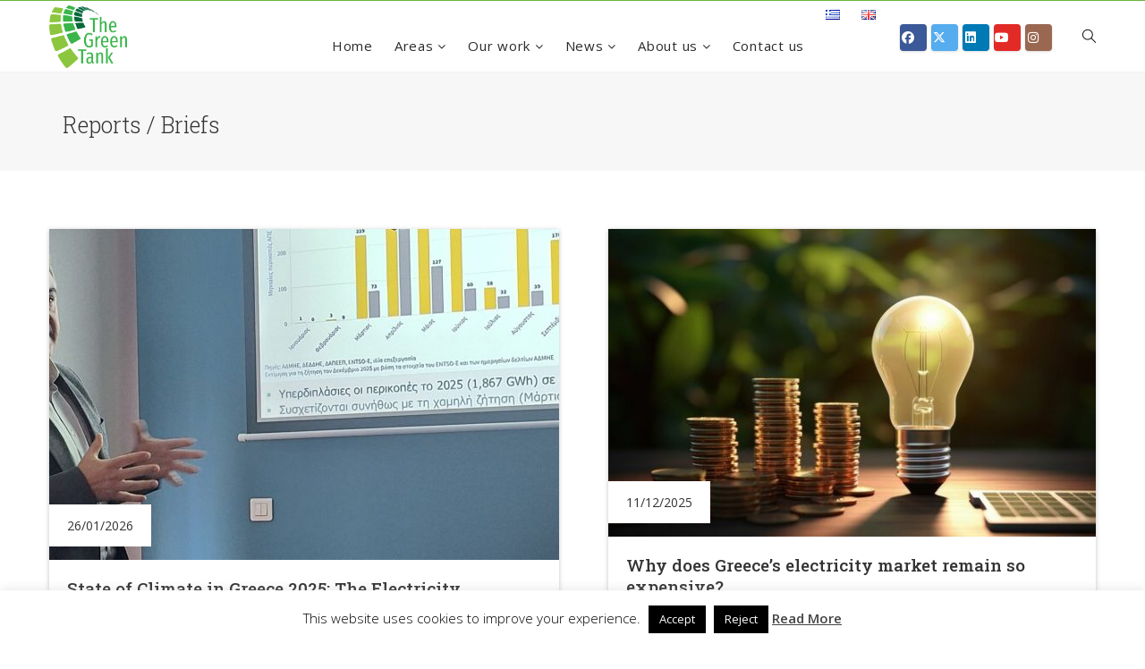

--- FILE ---
content_type: text/html; charset=UTF-8
request_url: https://thegreentank.gr/en/category/reports-briefs/
body_size: 31273
content:
<!DOCTYPE html>
<html dir="ltr" lang="en-GB" prefix="og: https://ogp.me/ns#" prefix="og: http://ogp.me/ns# fb: http://ogp.me/ns/fb#">
<head>
	<meta charset="UTF-8">
	
	<!-- Latest IE rendering engine & Chrome Frame Meta Tags -->
	<!--[if IE]><meta http-equiv='X-UA-Compatible' content='IE=edge,chrome=1'><![endif]-->
	
	<link rel="profile" href="http://gmpg.org/xfn/11">
	<link rel="pingback" href="https://thegreentank.gr/xmlrpc.php">
	
	<title>Reports / Briefs - The Green Tank</title>
        <style>
            :root {
                        }

                    </style>
		
		<!-- All in One SEO 4.9.3 - aioseo.com -->
	<meta name="robots" content="max-image-preview:large" />
	<link rel="canonical" href="https://thegreentank.gr/en/category/reports-briefs/" />
	<link rel="next" href="https://thegreentank.gr/en/category/reports-briefs/page/2/" />
	<meta name="generator" content="All in One SEO (AIOSEO) 4.9.3" />
		<script type="application/ld+json" class="aioseo-schema">
			{"@context":"https:\/\/schema.org","@graph":[{"@type":"BreadcrumbList","@id":"https:\/\/thegreentank.gr\/en\/category\/reports-briefs\/#breadcrumblist","itemListElement":[{"@type":"ListItem","@id":"https:\/\/thegreentank.gr#listItem","position":1,"name":"Home","item":"https:\/\/thegreentank.gr","nextItem":{"@type":"ListItem","@id":"https:\/\/thegreentank.gr\/en\/category\/reports-briefs\/#listItem","name":"Reports \/ Briefs"}},{"@type":"ListItem","@id":"https:\/\/thegreentank.gr\/en\/category\/reports-briefs\/#listItem","position":2,"name":"Reports \/ Briefs","previousItem":{"@type":"ListItem","@id":"https:\/\/thegreentank.gr#listItem","name":"Home"}}]},{"@type":"CollectionPage","@id":"https:\/\/thegreentank.gr\/en\/category\/reports-briefs\/#collectionpage","url":"https:\/\/thegreentank.gr\/en\/category\/reports-briefs\/","name":"Reports \/ Briefs - The Green Tank","inLanguage":"en-GB","isPartOf":{"@id":"https:\/\/thegreentank.gr\/#website"},"breadcrumb":{"@id":"https:\/\/thegreentank.gr\/en\/category\/reports-briefs\/#breadcrumblist"}},{"@type":"Organization","@id":"https:\/\/thegreentank.gr\/#organization","name":"The Green Tank","description":"Policy solutions for a sustainable future","url":"https:\/\/thegreentank.gr\/","logo":{"@type":"ImageObject","url":"https:\/\/thegreentank.gr\/wp-content\/uploads\/2026\/01\/The-Green-Tank-Logo-01-Solo-png.png","@id":"https:\/\/thegreentank.gr\/en\/category\/reports-briefs\/#organizationLogo","width":1535,"height":1230},"image":{"@id":"https:\/\/thegreentank.gr\/en\/category\/reports-briefs\/#organizationLogo"},"sameAs":["https:\/\/www.facebook.com\/TheGreenTankGR","https:\/\/x.com\/The_GreenTank","https:\/\/www.instagram.com\/thegreentankgr\/","https:\/\/www.youtube.com\/@The_GreenTank","https:\/\/www.linkedin.com\/company\/the-green-tank\/","https:\/\/bsky.app\/profile\/thegreentank.bsky.social"]},{"@type":"WebSite","@id":"https:\/\/thegreentank.gr\/#website","url":"https:\/\/thegreentank.gr\/","name":"The Green Tank","description":"Policy solutions for a sustainable future","inLanguage":"en-GB","publisher":{"@id":"https:\/\/thegreentank.gr\/#organization"}}]}
		</script>
		<!-- All in One SEO -->

<link rel="alternate" href="https://thegreentank.gr/category/%ce%b5%ce%ba%ce%b8%ce%ad%cf%83%ce%b5%ce%b9%cf%82-%ce%b1%ce%bd%ce%b1%ce%bb%cf%8d%cf%83%ce%b5%ce%b9%cf%82/" hreflang="el" />
<link rel="alternate" href="https://thegreentank.gr/en/category/reports-briefs/" hreflang="en" />
<link rel='dns-prefetch' href='//www.googletagmanager.com' />
<link rel='dns-prefetch' href='//fonts.googleapis.com' />
<link rel='preconnect' href='https://fonts.gstatic.com' crossorigin />
<link rel="alternate" type="application/rss+xml" title="The Green Tank &raquo; Feed" href="https://thegreentank.gr/en/feed/" />
<link rel="alternate" type="application/rss+xml" title="The Green Tank &raquo; Comments Feed" href="https://thegreentank.gr/en/comments/feed/" />
<link rel="alternate" type="application/rss+xml" title="The Green Tank &raquo; Reports / Briefs Category Feed" href="https://thegreentank.gr/en/category/reports-briefs/feed/" />
<meta name="viewport" content="width=device-width, initial-scale=1, maximum-scale=1" />
		<!-- This site uses the Google Analytics by MonsterInsights plugin v9.11.1 - Using Analytics tracking - https://www.monsterinsights.com/ -->
							<script src="//www.googletagmanager.com/gtag/js?id=G-6Z43ECCXKD"  data-cfasync="false" data-wpfc-render="false" type="text/javascript" async></script>
			<script data-cfasync="false" data-wpfc-render="false" type="text/javascript">
				var mi_version = '9.11.1';
				var mi_track_user = true;
				var mi_no_track_reason = '';
								var MonsterInsightsDefaultLocations = {"page_location":"https:\/\/thegreentank.gr\/en\/category\/reports-briefs\/"};
								if ( typeof MonsterInsightsPrivacyGuardFilter === 'function' ) {
					var MonsterInsightsLocations = (typeof MonsterInsightsExcludeQuery === 'object') ? MonsterInsightsPrivacyGuardFilter( MonsterInsightsExcludeQuery ) : MonsterInsightsPrivacyGuardFilter( MonsterInsightsDefaultLocations );
				} else {
					var MonsterInsightsLocations = (typeof MonsterInsightsExcludeQuery === 'object') ? MonsterInsightsExcludeQuery : MonsterInsightsDefaultLocations;
				}

								var disableStrs = [
										'ga-disable-G-6Z43ECCXKD',
									];

				/* Function to detect opted out users */
				function __gtagTrackerIsOptedOut() {
					for (var index = 0; index < disableStrs.length; index++) {
						if (document.cookie.indexOf(disableStrs[index] + '=true') > -1) {
							return true;
						}
					}

					return false;
				}

				/* Disable tracking if the opt-out cookie exists. */
				if (__gtagTrackerIsOptedOut()) {
					for (var index = 0; index < disableStrs.length; index++) {
						window[disableStrs[index]] = true;
					}
				}

				/* Opt-out function */
				function __gtagTrackerOptout() {
					for (var index = 0; index < disableStrs.length; index++) {
						document.cookie = disableStrs[index] + '=true; expires=Thu, 31 Dec 2099 23:59:59 UTC; path=/';
						window[disableStrs[index]] = true;
					}
				}

				if ('undefined' === typeof gaOptout) {
					function gaOptout() {
						__gtagTrackerOptout();
					}
				}
								window.dataLayer = window.dataLayer || [];

				window.MonsterInsightsDualTracker = {
					helpers: {},
					trackers: {},
				};
				if (mi_track_user) {
					function __gtagDataLayer() {
						dataLayer.push(arguments);
					}

					function __gtagTracker(type, name, parameters) {
						if (!parameters) {
							parameters = {};
						}

						if (parameters.send_to) {
							__gtagDataLayer.apply(null, arguments);
							return;
						}

						if (type === 'event') {
														parameters.send_to = monsterinsights_frontend.v4_id;
							var hookName = name;
							if (typeof parameters['event_category'] !== 'undefined') {
								hookName = parameters['event_category'] + ':' + name;
							}

							if (typeof MonsterInsightsDualTracker.trackers[hookName] !== 'undefined') {
								MonsterInsightsDualTracker.trackers[hookName](parameters);
							} else {
								__gtagDataLayer('event', name, parameters);
							}
							
						} else {
							__gtagDataLayer.apply(null, arguments);
						}
					}

					__gtagTracker('js', new Date());
					__gtagTracker('set', {
						'developer_id.dZGIzZG': true,
											});
					if ( MonsterInsightsLocations.page_location ) {
						__gtagTracker('set', MonsterInsightsLocations);
					}
										__gtagTracker('config', 'G-6Z43ECCXKD', {"forceSSL":"true","link_attribution":"true"} );
										window.gtag = __gtagTracker;										(function () {
						/* https://developers.google.com/analytics/devguides/collection/analyticsjs/ */
						/* ga and __gaTracker compatibility shim. */
						var noopfn = function () {
							return null;
						};
						var newtracker = function () {
							return new Tracker();
						};
						var Tracker = function () {
							return null;
						};
						var p = Tracker.prototype;
						p.get = noopfn;
						p.set = noopfn;
						p.send = function () {
							var args = Array.prototype.slice.call(arguments);
							args.unshift('send');
							__gaTracker.apply(null, args);
						};
						var __gaTracker = function () {
							var len = arguments.length;
							if (len === 0) {
								return;
							}
							var f = arguments[len - 1];
							if (typeof f !== 'object' || f === null || typeof f.hitCallback !== 'function') {
								if ('send' === arguments[0]) {
									var hitConverted, hitObject = false, action;
									if ('event' === arguments[1]) {
										if ('undefined' !== typeof arguments[3]) {
											hitObject = {
												'eventAction': arguments[3],
												'eventCategory': arguments[2],
												'eventLabel': arguments[4],
												'value': arguments[5] ? arguments[5] : 1,
											}
										}
									}
									if ('pageview' === arguments[1]) {
										if ('undefined' !== typeof arguments[2]) {
											hitObject = {
												'eventAction': 'page_view',
												'page_path': arguments[2],
											}
										}
									}
									if (typeof arguments[2] === 'object') {
										hitObject = arguments[2];
									}
									if (typeof arguments[5] === 'object') {
										Object.assign(hitObject, arguments[5]);
									}
									if ('undefined' !== typeof arguments[1].hitType) {
										hitObject = arguments[1];
										if ('pageview' === hitObject.hitType) {
											hitObject.eventAction = 'page_view';
										}
									}
									if (hitObject) {
										action = 'timing' === arguments[1].hitType ? 'timing_complete' : hitObject.eventAction;
										hitConverted = mapArgs(hitObject);
										__gtagTracker('event', action, hitConverted);
									}
								}
								return;
							}

							function mapArgs(args) {
								var arg, hit = {};
								var gaMap = {
									'eventCategory': 'event_category',
									'eventAction': 'event_action',
									'eventLabel': 'event_label',
									'eventValue': 'event_value',
									'nonInteraction': 'non_interaction',
									'timingCategory': 'event_category',
									'timingVar': 'name',
									'timingValue': 'value',
									'timingLabel': 'event_label',
									'page': 'page_path',
									'location': 'page_location',
									'title': 'page_title',
									'referrer' : 'page_referrer',
								};
								for (arg in args) {
																		if (!(!args.hasOwnProperty(arg) || !gaMap.hasOwnProperty(arg))) {
										hit[gaMap[arg]] = args[arg];
									} else {
										hit[arg] = args[arg];
									}
								}
								return hit;
							}

							try {
								f.hitCallback();
							} catch (ex) {
							}
						};
						__gaTracker.create = newtracker;
						__gaTracker.getByName = newtracker;
						__gaTracker.getAll = function () {
							return [];
						};
						__gaTracker.remove = noopfn;
						__gaTracker.loaded = true;
						window['__gaTracker'] = __gaTracker;
					})();
									} else {
										console.log("");
					(function () {
						function __gtagTracker() {
							return null;
						}

						window['__gtagTracker'] = __gtagTracker;
						window['gtag'] = __gtagTracker;
					})();
									}
			</script>
							<!-- / Google Analytics by MonsterInsights -->
		<style id='wp-img-auto-sizes-contain-inline-css' type='text/css'>
img:is([sizes=auto i],[sizes^="auto," i]){contain-intrinsic-size:3000px 1500px}
/*# sourceURL=wp-img-auto-sizes-contain-inline-css */
</style>
<link rel='stylesheet' id='cnss_font_awesome_css-css' href='https://thegreentank.gr/wp-content/plugins/easy-social-icons/css/font-awesome/css/all.min.css?ver=7.0.0' type='text/css' media='all' />
<link rel='stylesheet' id='cnss_font_awesome_v4_shims-css' href='https://thegreentank.gr/wp-content/plugins/easy-social-icons/css/font-awesome/css/v4-shims.min.css?ver=7.0.0' type='text/css' media='all' />
<link rel='stylesheet' id='cnss_css-css' href='https://thegreentank.gr/wp-content/plugins/easy-social-icons/css/cnss.css?ver=1.0' type='text/css' media='all' />
<link rel='stylesheet' id='cnss_share_css-css' href='https://thegreentank.gr/wp-content/plugins/easy-social-icons/css/share.css?ver=1.0' type='text/css' media='all' />
<link rel='stylesheet' id='pt-cv-public-style-css' href='https://thegreentank.gr/wp-content/plugins/content-views-query-and-display-post-page/public/assets/css/cv.css?ver=4.2.1' type='text/css' media='all' />
<style id='wp-emoji-styles-inline-css' type='text/css'>

	img.wp-smiley, img.emoji {
		display: inline !important;
		border: none !important;
		box-shadow: none !important;
		height: 1em !important;
		width: 1em !important;
		margin: 0 0.07em !important;
		vertical-align: -0.1em !important;
		background: none !important;
		padding: 0 !important;
	}
/*# sourceURL=wp-emoji-styles-inline-css */
</style>
<style id='wp-block-library-inline-css' type='text/css'>
:root{--wp-block-synced-color:#7a00df;--wp-block-synced-color--rgb:122,0,223;--wp-bound-block-color:var(--wp-block-synced-color);--wp-editor-canvas-background:#ddd;--wp-admin-theme-color:#007cba;--wp-admin-theme-color--rgb:0,124,186;--wp-admin-theme-color-darker-10:#006ba1;--wp-admin-theme-color-darker-10--rgb:0,107,160.5;--wp-admin-theme-color-darker-20:#005a87;--wp-admin-theme-color-darker-20--rgb:0,90,135;--wp-admin-border-width-focus:2px}@media (min-resolution:192dpi){:root{--wp-admin-border-width-focus:1.5px}}.wp-element-button{cursor:pointer}:root .has-very-light-gray-background-color{background-color:#eee}:root .has-very-dark-gray-background-color{background-color:#313131}:root .has-very-light-gray-color{color:#eee}:root .has-very-dark-gray-color{color:#313131}:root .has-vivid-green-cyan-to-vivid-cyan-blue-gradient-background{background:linear-gradient(135deg,#00d084,#0693e3)}:root .has-purple-crush-gradient-background{background:linear-gradient(135deg,#34e2e4,#4721fb 50%,#ab1dfe)}:root .has-hazy-dawn-gradient-background{background:linear-gradient(135deg,#faaca8,#dad0ec)}:root .has-subdued-olive-gradient-background{background:linear-gradient(135deg,#fafae1,#67a671)}:root .has-atomic-cream-gradient-background{background:linear-gradient(135deg,#fdd79a,#004a59)}:root .has-nightshade-gradient-background{background:linear-gradient(135deg,#330968,#31cdcf)}:root .has-midnight-gradient-background{background:linear-gradient(135deg,#020381,#2874fc)}:root{--wp--preset--font-size--normal:16px;--wp--preset--font-size--huge:42px}.has-regular-font-size{font-size:1em}.has-larger-font-size{font-size:2.625em}.has-normal-font-size{font-size:var(--wp--preset--font-size--normal)}.has-huge-font-size{font-size:var(--wp--preset--font-size--huge)}.has-text-align-center{text-align:center}.has-text-align-left{text-align:left}.has-text-align-right{text-align:right}.has-fit-text{white-space:nowrap!important}#end-resizable-editor-section{display:none}.aligncenter{clear:both}.items-justified-left{justify-content:flex-start}.items-justified-center{justify-content:center}.items-justified-right{justify-content:flex-end}.items-justified-space-between{justify-content:space-between}.screen-reader-text{border:0;clip-path:inset(50%);height:1px;margin:-1px;overflow:hidden;padding:0;position:absolute;width:1px;word-wrap:normal!important}.screen-reader-text:focus{background-color:#ddd;clip-path:none;color:#444;display:block;font-size:1em;height:auto;left:5px;line-height:normal;padding:15px 23px 14px;text-decoration:none;top:5px;width:auto;z-index:100000}html :where(.has-border-color){border-style:solid}html :where([style*=border-top-color]){border-top-style:solid}html :where([style*=border-right-color]){border-right-style:solid}html :where([style*=border-bottom-color]){border-bottom-style:solid}html :where([style*=border-left-color]){border-left-style:solid}html :where([style*=border-width]){border-style:solid}html :where([style*=border-top-width]){border-top-style:solid}html :where([style*=border-right-width]){border-right-style:solid}html :where([style*=border-bottom-width]){border-bottom-style:solid}html :where([style*=border-left-width]){border-left-style:solid}html :where(img[class*=wp-image-]){height:auto;max-width:100%}:where(figure){margin:0 0 1em}html :where(.is-position-sticky){--wp-admin--admin-bar--position-offset:var(--wp-admin--admin-bar--height,0px)}@media screen and (max-width:600px){html :where(.is-position-sticky){--wp-admin--admin-bar--position-offset:0px}}

/*# sourceURL=wp-block-library-inline-css */
</style><style id='global-styles-inline-css' type='text/css'>
:root{--wp--preset--aspect-ratio--square: 1;--wp--preset--aspect-ratio--4-3: 4/3;--wp--preset--aspect-ratio--3-4: 3/4;--wp--preset--aspect-ratio--3-2: 3/2;--wp--preset--aspect-ratio--2-3: 2/3;--wp--preset--aspect-ratio--16-9: 16/9;--wp--preset--aspect-ratio--9-16: 9/16;--wp--preset--color--black: #000000;--wp--preset--color--cyan-bluish-gray: #abb8c3;--wp--preset--color--white: #ffffff;--wp--preset--color--pale-pink: #f78da7;--wp--preset--color--vivid-red: #cf2e2e;--wp--preset--color--luminous-vivid-orange: #ff6900;--wp--preset--color--luminous-vivid-amber: #fcb900;--wp--preset--color--light-green-cyan: #7bdcb5;--wp--preset--color--vivid-green-cyan: #00d084;--wp--preset--color--pale-cyan-blue: #8ed1fc;--wp--preset--color--vivid-cyan-blue: #0693e3;--wp--preset--color--vivid-purple: #9b51e0;--wp--preset--gradient--vivid-cyan-blue-to-vivid-purple: linear-gradient(135deg,rgb(6,147,227) 0%,rgb(155,81,224) 100%);--wp--preset--gradient--light-green-cyan-to-vivid-green-cyan: linear-gradient(135deg,rgb(122,220,180) 0%,rgb(0,208,130) 100%);--wp--preset--gradient--luminous-vivid-amber-to-luminous-vivid-orange: linear-gradient(135deg,rgb(252,185,0) 0%,rgb(255,105,0) 100%);--wp--preset--gradient--luminous-vivid-orange-to-vivid-red: linear-gradient(135deg,rgb(255,105,0) 0%,rgb(207,46,46) 100%);--wp--preset--gradient--very-light-gray-to-cyan-bluish-gray: linear-gradient(135deg,rgb(238,238,238) 0%,rgb(169,184,195) 100%);--wp--preset--gradient--cool-to-warm-spectrum: linear-gradient(135deg,rgb(74,234,220) 0%,rgb(151,120,209) 20%,rgb(207,42,186) 40%,rgb(238,44,130) 60%,rgb(251,105,98) 80%,rgb(254,248,76) 100%);--wp--preset--gradient--blush-light-purple: linear-gradient(135deg,rgb(255,206,236) 0%,rgb(152,150,240) 100%);--wp--preset--gradient--blush-bordeaux: linear-gradient(135deg,rgb(254,205,165) 0%,rgb(254,45,45) 50%,rgb(107,0,62) 100%);--wp--preset--gradient--luminous-dusk: linear-gradient(135deg,rgb(255,203,112) 0%,rgb(199,81,192) 50%,rgb(65,88,208) 100%);--wp--preset--gradient--pale-ocean: linear-gradient(135deg,rgb(255,245,203) 0%,rgb(182,227,212) 50%,rgb(51,167,181) 100%);--wp--preset--gradient--electric-grass: linear-gradient(135deg,rgb(202,248,128) 0%,rgb(113,206,126) 100%);--wp--preset--gradient--midnight: linear-gradient(135deg,rgb(2,3,129) 0%,rgb(40,116,252) 100%);--wp--preset--font-size--small: 13px;--wp--preset--font-size--medium: 20px;--wp--preset--font-size--large: 36px;--wp--preset--font-size--x-large: 42px;--wp--preset--spacing--20: 0.44rem;--wp--preset--spacing--30: 0.67rem;--wp--preset--spacing--40: 1rem;--wp--preset--spacing--50: 1.5rem;--wp--preset--spacing--60: 2.25rem;--wp--preset--spacing--70: 3.38rem;--wp--preset--spacing--80: 5.06rem;--wp--preset--shadow--natural: 6px 6px 9px rgba(0, 0, 0, 0.2);--wp--preset--shadow--deep: 12px 12px 50px rgba(0, 0, 0, 0.4);--wp--preset--shadow--sharp: 6px 6px 0px rgba(0, 0, 0, 0.2);--wp--preset--shadow--outlined: 6px 6px 0px -3px rgb(255, 255, 255), 6px 6px rgb(0, 0, 0);--wp--preset--shadow--crisp: 6px 6px 0px rgb(0, 0, 0);}:where(.is-layout-flex){gap: 0.5em;}:where(.is-layout-grid){gap: 0.5em;}body .is-layout-flex{display: flex;}.is-layout-flex{flex-wrap: wrap;align-items: center;}.is-layout-flex > :is(*, div){margin: 0;}body .is-layout-grid{display: grid;}.is-layout-grid > :is(*, div){margin: 0;}:where(.wp-block-columns.is-layout-flex){gap: 2em;}:where(.wp-block-columns.is-layout-grid){gap: 2em;}:where(.wp-block-post-template.is-layout-flex){gap: 1.25em;}:where(.wp-block-post-template.is-layout-grid){gap: 1.25em;}.has-black-color{color: var(--wp--preset--color--black) !important;}.has-cyan-bluish-gray-color{color: var(--wp--preset--color--cyan-bluish-gray) !important;}.has-white-color{color: var(--wp--preset--color--white) !important;}.has-pale-pink-color{color: var(--wp--preset--color--pale-pink) !important;}.has-vivid-red-color{color: var(--wp--preset--color--vivid-red) !important;}.has-luminous-vivid-orange-color{color: var(--wp--preset--color--luminous-vivid-orange) !important;}.has-luminous-vivid-amber-color{color: var(--wp--preset--color--luminous-vivid-amber) !important;}.has-light-green-cyan-color{color: var(--wp--preset--color--light-green-cyan) !important;}.has-vivid-green-cyan-color{color: var(--wp--preset--color--vivid-green-cyan) !important;}.has-pale-cyan-blue-color{color: var(--wp--preset--color--pale-cyan-blue) !important;}.has-vivid-cyan-blue-color{color: var(--wp--preset--color--vivid-cyan-blue) !important;}.has-vivid-purple-color{color: var(--wp--preset--color--vivid-purple) !important;}.has-black-background-color{background-color: var(--wp--preset--color--black) !important;}.has-cyan-bluish-gray-background-color{background-color: var(--wp--preset--color--cyan-bluish-gray) !important;}.has-white-background-color{background-color: var(--wp--preset--color--white) !important;}.has-pale-pink-background-color{background-color: var(--wp--preset--color--pale-pink) !important;}.has-vivid-red-background-color{background-color: var(--wp--preset--color--vivid-red) !important;}.has-luminous-vivid-orange-background-color{background-color: var(--wp--preset--color--luminous-vivid-orange) !important;}.has-luminous-vivid-amber-background-color{background-color: var(--wp--preset--color--luminous-vivid-amber) !important;}.has-light-green-cyan-background-color{background-color: var(--wp--preset--color--light-green-cyan) !important;}.has-vivid-green-cyan-background-color{background-color: var(--wp--preset--color--vivid-green-cyan) !important;}.has-pale-cyan-blue-background-color{background-color: var(--wp--preset--color--pale-cyan-blue) !important;}.has-vivid-cyan-blue-background-color{background-color: var(--wp--preset--color--vivid-cyan-blue) !important;}.has-vivid-purple-background-color{background-color: var(--wp--preset--color--vivid-purple) !important;}.has-black-border-color{border-color: var(--wp--preset--color--black) !important;}.has-cyan-bluish-gray-border-color{border-color: var(--wp--preset--color--cyan-bluish-gray) !important;}.has-white-border-color{border-color: var(--wp--preset--color--white) !important;}.has-pale-pink-border-color{border-color: var(--wp--preset--color--pale-pink) !important;}.has-vivid-red-border-color{border-color: var(--wp--preset--color--vivid-red) !important;}.has-luminous-vivid-orange-border-color{border-color: var(--wp--preset--color--luminous-vivid-orange) !important;}.has-luminous-vivid-amber-border-color{border-color: var(--wp--preset--color--luminous-vivid-amber) !important;}.has-light-green-cyan-border-color{border-color: var(--wp--preset--color--light-green-cyan) !important;}.has-vivid-green-cyan-border-color{border-color: var(--wp--preset--color--vivid-green-cyan) !important;}.has-pale-cyan-blue-border-color{border-color: var(--wp--preset--color--pale-cyan-blue) !important;}.has-vivid-cyan-blue-border-color{border-color: var(--wp--preset--color--vivid-cyan-blue) !important;}.has-vivid-purple-border-color{border-color: var(--wp--preset--color--vivid-purple) !important;}.has-vivid-cyan-blue-to-vivid-purple-gradient-background{background: var(--wp--preset--gradient--vivid-cyan-blue-to-vivid-purple) !important;}.has-light-green-cyan-to-vivid-green-cyan-gradient-background{background: var(--wp--preset--gradient--light-green-cyan-to-vivid-green-cyan) !important;}.has-luminous-vivid-amber-to-luminous-vivid-orange-gradient-background{background: var(--wp--preset--gradient--luminous-vivid-amber-to-luminous-vivid-orange) !important;}.has-luminous-vivid-orange-to-vivid-red-gradient-background{background: var(--wp--preset--gradient--luminous-vivid-orange-to-vivid-red) !important;}.has-very-light-gray-to-cyan-bluish-gray-gradient-background{background: var(--wp--preset--gradient--very-light-gray-to-cyan-bluish-gray) !important;}.has-cool-to-warm-spectrum-gradient-background{background: var(--wp--preset--gradient--cool-to-warm-spectrum) !important;}.has-blush-light-purple-gradient-background{background: var(--wp--preset--gradient--blush-light-purple) !important;}.has-blush-bordeaux-gradient-background{background: var(--wp--preset--gradient--blush-bordeaux) !important;}.has-luminous-dusk-gradient-background{background: var(--wp--preset--gradient--luminous-dusk) !important;}.has-pale-ocean-gradient-background{background: var(--wp--preset--gradient--pale-ocean) !important;}.has-electric-grass-gradient-background{background: var(--wp--preset--gradient--electric-grass) !important;}.has-midnight-gradient-background{background: var(--wp--preset--gradient--midnight) !important;}.has-small-font-size{font-size: var(--wp--preset--font-size--small) !important;}.has-medium-font-size{font-size: var(--wp--preset--font-size--medium) !important;}.has-large-font-size{font-size: var(--wp--preset--font-size--large) !important;}.has-x-large-font-size{font-size: var(--wp--preset--font-size--x-large) !important;}
/*# sourceURL=global-styles-inline-css */
</style>

<style id='classic-theme-styles-inline-css' type='text/css'>
/*! This file is auto-generated */
.wp-block-button__link{color:#fff;background-color:#32373c;border-radius:9999px;box-shadow:none;text-decoration:none;padding:calc(.667em + 2px) calc(1.333em + 2px);font-size:1.125em}.wp-block-file__button{background:#32373c;color:#fff;text-decoration:none}
/*# sourceURL=/wp-includes/css/classic-themes.min.css */
</style>
<link rel='stylesheet' id='style-css' href='https://thegreentank.gr/wp-content/plugins/contact-information-widget//style.css?ver=6.9' type='text/css' media='all' />
<link rel='stylesheet' id='cookie-law-info-css' href='https://thegreentank.gr/wp-content/plugins/cookie-law-info/legacy/public/css/cookie-law-info-public.css?ver=3.3.9.1' type='text/css' media='all' />
<link rel='stylesheet' id='cookie-law-info-gdpr-css' href='https://thegreentank.gr/wp-content/plugins/cookie-law-info/legacy/public/css/cookie-law-info-gdpr.css?ver=3.3.9.1' type='text/css' media='all' />
<link rel='stylesheet' id='sr7css-css' href='//thegreentank.gr/wp-content/plugins/revslider/public/css/sr7.css?ver=6.7.40' type='text/css' media='all' />
<link rel='stylesheet' id='wpsm_tabs_r-font-awesome-front-css' href='https://thegreentank.gr/wp-content/plugins/tabs-responsive/assets/css/font-awesome/css/font-awesome.min.css?ver=6.9' type='text/css' media='all' />
<link rel='stylesheet' id='wpsm_tabs_r_bootstrap-front-css' href='https://thegreentank.gr/wp-content/plugins/tabs-responsive/assets/css/bootstrap-front.css?ver=6.9' type='text/css' media='all' />
<link rel='stylesheet' id='wpsm_tabs_r_animate-css' href='https://thegreentank.gr/wp-content/plugins/tabs-responsive/assets/css/animate.css?ver=6.9' type='text/css' media='all' />
<link rel='stylesheet' id='wp-show-posts-css' href='https://thegreentank.gr/wp-content/plugins/wp-show-posts/css/wp-show-posts-min.css?ver=1.1.6' type='text/css' media='all' />
<link rel='stylesheet' id='js_composer_front-css' href='https://thegreentank.gr/wp-content/plugins/js_composer/assets/css/js_composer.min.css?ver=8.7.2' type='text/css' media='all' />
<link rel='stylesheet' id='gosolar-zozo-main-min-style-css' href='https://thegreentank.gr/wp-content/themes/gosolar/css/gosolar-main-min.css?ver=1.0' type='text/css' media='all' />
<link rel='stylesheet' id='gosolar-zozo-theme-style-css' href='https://thegreentank.gr/wp-content/themes/gosolar/style.css' type='text/css' media='all' />
<link rel='stylesheet' id='gosolar-zozo-custom-css-css' href='//thegreentank.gr/wp-content/uploads/gosolar/theme_1.css?ver=1.0' type='text/css' media='all' />
<link rel='stylesheet' id='tablepress-default-css' href='https://thegreentank.gr/wp-content/tablepress-combined.min.css?ver=36' type='text/css' media='all' />
<link rel='stylesheet' id='zozo-shortcodes-css' href='https://thegreentank.gr/wp-content/plugins/gosolarthemes-core/shortcodes.css' type='text/css' media='all' />
<link rel="preload" as="style" href="https://fonts.googleapis.com/css?family=Open%20Sans:300,400,500,600,700,800,300italic,400italic,500italic,600italic,700italic,800italic%7CRoboto%20Slab:100,200,300,400,500,600,700,800,900&#038;display=swap&#038;ver=1767882907" /><link rel="stylesheet" href="https://fonts.googleapis.com/css?family=Open%20Sans:300,400,500,600,700,800,300italic,400italic,500italic,600italic,700italic,800italic%7CRoboto%20Slab:100,200,300,400,500,600,700,800,900&#038;display=swap&#038;ver=1767882907" media="print" onload="this.media='all'"><noscript><link rel="stylesheet" href="https://fonts.googleapis.com/css?family=Open%20Sans:300,400,500,600,700,800,300italic,400italic,500italic,600italic,700italic,800italic%7CRoboto%20Slab:100,200,300,400,500,600,700,800,900&#038;display=swap&#038;ver=1767882907" /></noscript><script type="text/javascript" src="https://thegreentank.gr/wp-includes/js/jquery/jquery.min.js?ver=3.7.1" id="jquery-core-js"></script>
<script type="text/javascript" src="https://thegreentank.gr/wp-includes/js/jquery/jquery-migrate.min.js?ver=3.4.1" id="jquery-migrate-js"></script>
<script type="text/javascript" src="https://thegreentank.gr/wp-content/plugins/easy-social-icons/js/cnss.js?ver=1.0" id="cnss_js-js"></script>
<script type="text/javascript" src="https://thegreentank.gr/wp-content/plugins/easy-social-icons/js/share.js?ver=1.0" id="cnss_share_js-js"></script>
<script type="text/javascript" src="https://thegreentank.gr/wp-content/plugins/google-analytics-for-wordpress/assets/js/frontend-gtag.min.js?ver=9.11.1" id="monsterinsights-frontend-script-js" async="async" data-wp-strategy="async"></script>
<script data-cfasync="false" data-wpfc-render="false" type="text/javascript" id='monsterinsights-frontend-script-js-extra'>/* <![CDATA[ */
var monsterinsights_frontend = {"js_events_tracking":"true","download_extensions":"doc,pdf,ppt,zip,xls,docx,pptx,xlsx","inbound_paths":"[{\"path\":\"\\\/go\\\/\",\"label\":\"affiliate\"},{\"path\":\"\\\/recommend\\\/\",\"label\":\"affiliate\"}]","home_url":"https:\/\/thegreentank.gr","hash_tracking":"false","v4_id":"G-6Z43ECCXKD"};/* ]]> */
</script>
<script type="text/javascript" id="cookie-law-info-js-extra">
/* <![CDATA[ */
var Cli_Data = {"nn_cookie_ids":[],"cookielist":[],"non_necessary_cookies":[],"ccpaEnabled":"","ccpaRegionBased":"","ccpaBarEnabled":"","strictlyEnabled":["necessary","obligatoire"],"ccpaType":"gdpr","js_blocking":"","custom_integration":"","triggerDomRefresh":"","secure_cookies":""};
var cli_cookiebar_settings = {"animate_speed_hide":"500","animate_speed_show":"500","background":"#FFF","border":"#b1a6a6c2","border_on":"","button_1_button_colour":"#000","button_1_button_hover":"#000000","button_1_link_colour":"#fff","button_1_as_button":"1","button_1_new_win":"","button_2_button_colour":"#333","button_2_button_hover":"#292929","button_2_link_colour":"#444","button_2_as_button":"","button_2_hidebar":"1","button_3_button_colour":"#000","button_3_button_hover":"#000000","button_3_link_colour":"#fff","button_3_as_button":"1","button_3_new_win":"1","button_4_button_colour":"#000","button_4_button_hover":"#000000","button_4_link_colour":"#fff","button_4_as_button":"1","button_7_button_colour":"#61a229","button_7_button_hover":"#4e8221","button_7_link_colour":"#fff","button_7_as_button":"1","button_7_new_win":"","font_family":"inherit","header_fix":"","notify_animate_hide":"1","notify_animate_show":"","notify_div_id":"#cookie-law-info-bar","notify_position_horizontal":"right","notify_position_vertical":"bottom","scroll_close":"1","scroll_close_reload":"","accept_close_reload":"","reject_close_reload":"","showagain_tab":"","showagain_background":"#fff","showagain_border":"#000","showagain_div_id":"#cookie-law-info-again","showagain_x_position":"100px","text":"#000","show_once_yn":"","show_once":"10000","logging_on":"","as_popup":"","popup_overlay":"1","bar_heading_text":"","cookie_bar_as":"banner","popup_showagain_position":"bottom-right","widget_position":"left"};
var log_object = {"ajax_url":"https://thegreentank.gr/wp-admin/admin-ajax.php"};
//# sourceURL=cookie-law-info-js-extra
/* ]]> */
</script>
<script type="text/javascript" src="https://thegreentank.gr/wp-content/plugins/cookie-law-info/legacy/public/js/cookie-law-info-public.js?ver=3.3.9.1" id="cookie-law-info-js"></script>
<script type="text/javascript" src="//thegreentank.gr/wp-content/plugins/revslider/public/js/libs/tptools.js?ver=6.7.40" id="tp-tools-js" async="async" data-wp-strategy="async"></script>
<script type="text/javascript" src="//thegreentank.gr/wp-content/plugins/revslider/public/js/sr7.js?ver=6.7.40" id="sr7-js" async="async" data-wp-strategy="async"></script>
<script type="text/javascript" id="gosolar-theme-init-js-js-extra">
/* <![CDATA[ */
var gosolar_js_vars = {"zozo_template_uri":"https://thegreentank.gr/wp-content/themes/gosolar","isRTL":"false","isOriginLeft":"true","zozo_sticky_height":"60px","zozo_sticky_height_alt":"80px","zozo_ajax_url":"https://thegreentank.gr/wp-admin/admin-ajax.php","zozo_back_menu":"Back","zozo_CounterYears":"Years","zozo_CounterMonths":"Months","zozo_CounterWeeks":"Weeks","zozo_CounterDays":"Days","zozo_CounterHours":"Hours","zozo_CounterMins":"Mins","zozo_CounterSecs":"Secs","zozo_CounterYear":"Year","zozo_CounterMonth":"Month","zozo_CounterWeek":"Week","zozo_CounterDay":"Day","zozo_CounterHour":"Hour","zozo_CounterMin":"Min","zozo_CounterSec":"Sec"};
//# sourceURL=gosolar-theme-init-js-js-extra
/* ]]> */
</script>
<script type="text/javascript" src="https://thegreentank.gr/wp-content/themes/gosolar/js/plugins/gosolar-theme-init.min.js" id="gosolar-theme-init-js-js"></script>

<!-- Google tag (gtag.js) snippet added by Site Kit -->
<!-- Google Analytics snippet added by Site Kit -->
<script type="text/javascript" src="https://www.googletagmanager.com/gtag/js?id=GT-TNPBX8QV" id="google_gtagjs-js" async></script>
<script type="text/javascript" id="google_gtagjs-js-after">
/* <![CDATA[ */
window.dataLayer = window.dataLayer || [];function gtag(){dataLayer.push(arguments);}
gtag("set","linker",{"domains":["thegreentank.gr"]});
gtag("js", new Date());
gtag("set", "developer_id.dZTNiMT", true);
gtag("config", "GT-TNPBX8QV");
 window._googlesitekit = window._googlesitekit || {}; window._googlesitekit.throttledEvents = []; window._googlesitekit.gtagEvent = (name, data) => { var key = JSON.stringify( { name, data } ); if ( !! window._googlesitekit.throttledEvents[ key ] ) { return; } window._googlesitekit.throttledEvents[ key ] = true; setTimeout( () => { delete window._googlesitekit.throttledEvents[ key ]; }, 5 ); gtag( "event", name, { ...data, event_source: "site-kit" } ); }; 
//# sourceURL=google_gtagjs-js-after
/* ]]> */
</script>
<script></script><link rel="https://api.w.org/" href="https://thegreentank.gr/wp-json/" /><link rel="alternate" title="JSON" type="application/json" href="https://thegreentank.gr/wp-json/wp/v2/categories/342" /><link rel="EditURI" type="application/rsd+xml" title="RSD" href="https://thegreentank.gr/xmlrpc.php?rsd" />
<meta name="generator" content="WordPress 6.9" />
<style type="text/css">
		ul.cnss-social-icon li.cn-fa-icon a:hover{color:#ffffff!important;}
		</style><script>readMoreArgs = []</script><script type="text/javascript">
				EXPM_VERSION=3.55;EXPM_AJAX_URL='https://thegreentank.gr/wp-admin/admin-ajax.php';
			function yrmAddEvent(element, eventName, fn) {
				if (element.addEventListener)
					element.addEventListener(eventName, fn, false);
				else if (element.attachEvent)
					element.attachEvent('on' + eventName, fn);
			}
			</script><meta name="generator" content="Site Kit by Google 1.170.0" />        <style>
            :root {
                --tpg-primary-color: #dddddd;
                --tpg-secondary-color: ;
                --tpg-primary-light: #c4d0ff
            }

                        body .rt-tpg-container .rt-loading,
            body #bottom-script-loader .rt-ball-clip-rotate {
                color:  !important;
            }

                    </style>
		            <style>
                .rt-container-fluid {
                    position: relative;
                }

                .rt-tpg-container .tpg-pre-loader {
                    position: relative;
                    overflow: hidden;
                }

                .rt-tpg-container .rt-loading-overlay {
                    opacity: 0;
                    visibility: hidden;
                    position: absolute;
                    top: 0;
                    left: 0;
                    width: 100%;
                    height: 100%;
                    z-index: 1;
                    background-color: #fff;
                }

                .rt-tpg-container .rt-loading {
                    color: var(--tpg-primary-color);
                    position: absolute;
                    top: 40%;
                    left: 50%;
                    margin-left: -16px;
                    z-index: 2;
                    opacity: 0;
                    visibility: hidden;
                }

                .rt-tpg-container .tpg-pre-loader .rt-loading-overlay {
                    opacity: 0.8;
                    visibility: visible;
                }

                .tpg-carousel-main .tpg-pre-loader .rt-loading-overlay {
                    opacity: 1;
                }

                .rt-tpg-container .tpg-pre-loader .rt-loading {
                    opacity: 1;
                    visibility: visible;
                }


                #bottom-script-loader {
                    position: absolute;
                    width: calc(100% + 60px);
                    height: calc(100% + 60px);
                    z-index: 999;
                    background: rgba(255, 255, 255, 0.95);
                    margin: -30px;
                }

                #bottom-script-loader .rt-ball-clip-rotate {
                    color: var(--tpg-primary-color);
                    position: absolute;
                    top: 80px;
                    left: 50%;
                    margin-left: -16px;
                    z-index: 2;
                }

                .tpg-el-main-wrapper.loading {
                    min-height: 300px;
                    transition: 0.4s;
                }

                .tpg-el-main-wrapper.loading::before {
                    width: 32px;
                    height: 32px;
                    display: inline-block;
                    float: none;
                    border: 2px solid currentColor;
                    background: transparent;
                    border-bottom-color: transparent;
                    border-radius: 100%;
                    -webkit-animation: ball-clip-rotate 0.75s linear infinite;
                    -moz-animation: ball-clip-rotate 0.75s linear infinite;
                    -o-animation: ball-clip-rotate 0.75s linear infinite;
                    animation: ball-clip-rotate 0.75s linear infinite;
                    left: 50%;
                    top: 50%;
                    position: absolute;
                    z-index: 9999999999;
                    color: red;
                }


                .rt-tpg-container .slider-main-wrapper,
                .tpg-el-main-wrapper .slider-main-wrapper {
                    opacity: 0;
                }

                .md-modal {
                    visibility: hidden;
                }

                .md-modal.md-show {
                    visibility: visible;
                }

                .builder-content.content-invisible {
                    visibility: hidden;
                }

                .rt-tpg-container > *:not(.bottom-script-loader, .slider-main-wrapper) {
                    opacity: 0;
                }

                .rt-popup-content .rt-tpg-container > *:not(.bottom-script-loader, .slider-main-wrapper) {
                    opacity: 1;
                }

            </style>

            <script>
                jQuery(document).ready(function () {
                    setTimeout(function () {
                        jQuery('.rt-tpg-container > *:not(.bottom-script-loader, .slider-main-wrapper)').animate({ 'opacity': 1 })
                    }, 100)
                })

                jQuery(window).on('elementor/frontend/init', function () {
                    if (elementorFrontend.isEditMode()) {
                        elementorFrontend.hooks.addAction('frontend/element_ready/widget', function () {
                            jQuery('.rt-tpg-container > *:not(.bottom-script-loader, .slider-main-wrapper)').animate({ 'opacity': 1 })
                        })
                    }
                })
            </script>
		<meta name="generator" content="Redux 4.4.17" /><meta name="generator" content="Powered by WPBakery Page Builder - drag and drop page builder for WordPress."/>
<link rel="preconnect" href="https://fonts.googleapis.com">
<link rel="preconnect" href="https://fonts.gstatic.com/" crossorigin>
<meta name="generator" content="Powered by Slider Revolution 6.7.40 - responsive, Mobile-Friendly Slider Plugin for WordPress with comfortable drag and drop interface." />
<link rel="icon" href="https://thegreentank.gr/wp-content/uploads/2025/02/cropped-The_Green_Tank_Logo_01_Solo-removebg-preview-SQUARE-32x32.png" sizes="32x32" />
<link rel="icon" href="https://thegreentank.gr/wp-content/uploads/2025/02/cropped-The_Green_Tank_Logo_01_Solo-removebg-preview-SQUARE-192x192.png" sizes="192x192" />
<link rel="apple-touch-icon" href="https://thegreentank.gr/wp-content/uploads/2025/02/cropped-The_Green_Tank_Logo_01_Solo-removebg-preview-SQUARE-180x180.png" />
<meta name="msapplication-TileImage" content="https://thegreentank.gr/wp-content/uploads/2025/02/cropped-The_Green_Tank_Logo_01_Solo-removebg-preview-SQUARE-270x270.png" />
<script>
	window._tpt			??= {};
	window.SR7			??= {};
	_tpt.R				??= {};
	_tpt.R.fonts		??= {};
	_tpt.R.fonts.customFonts??= {};
	SR7.devMode			=  false;
	SR7.F 				??= {};
	SR7.G				??= {};
	SR7.LIB				??= {};
	SR7.E				??= {};
	SR7.E.gAddons		??= {};
	SR7.E.php 			??= {};
	SR7.E.nonce			= '1dd1c705f8';
	SR7.E.ajaxurl		= 'https://thegreentank.gr/wp-admin/admin-ajax.php';
	SR7.E.resturl		= 'https://thegreentank.gr/wp-json/';
	SR7.E.slug_path		= 'revslider/revslider.php';
	SR7.E.slug			= 'revslider';
	SR7.E.plugin_url	= 'https://thegreentank.gr/wp-content/plugins/revslider/';
	SR7.E.wp_plugin_url = 'https://thegreentank.gr/wp-content/plugins/';
	SR7.E.revision		= '6.7.40';
	SR7.E.fontBaseUrl	= '//fonts.googleapis.com/css2?family=';
	SR7.G.breakPoints 	= [1240,1024,778,480];
	SR7.G.fSUVW 		= false;
	SR7.E.modules 		= ['module','page','slide','layer','draw','animate','srtools','canvas','defaults','carousel','navigation','media','modifiers','migration'];
	SR7.E.libs 			= ['WEBGL'];
	SR7.E.css 			= ['csslp','cssbtns','cssfilters','cssnav','cssmedia'];
	SR7.E.resources		= {};
	SR7.E.ytnc			= false;
	SR7.JSON			??= {};
/*! Slider Revolution 7.0 - Page Processor */
!function(){"use strict";window.SR7??={},window._tpt??={},SR7.version="Slider Revolution 6.7.16",_tpt.getMobileZoom=()=>_tpt.is_mobile?document.documentElement.clientWidth/window.innerWidth:1,_tpt.getWinDim=function(t){_tpt.screenHeightWithUrlBar??=window.innerHeight;let e=SR7.F?.modal?.visible&&SR7.M[SR7.F.module.getIdByAlias(SR7.F.modal.requested)];_tpt.scrollBar=window.innerWidth!==document.documentElement.clientWidth||e&&window.innerWidth!==e.c.module.clientWidth,_tpt.winW=_tpt.getMobileZoom()*window.innerWidth-(_tpt.scrollBar||"prepare"==t?_tpt.scrollBarW??_tpt.mesureScrollBar():0),_tpt.winH=_tpt.getMobileZoom()*window.innerHeight,_tpt.winWAll=document.documentElement.clientWidth},_tpt.getResponsiveLevel=function(t,e){return SR7.G.fSUVW?_tpt.closestGE(t,window.innerWidth):_tpt.closestGE(t,_tpt.winWAll)},_tpt.mesureScrollBar=function(){let t=document.createElement("div");return t.className="RSscrollbar-measure",t.style.width="100px",t.style.height="100px",t.style.overflow="scroll",t.style.position="absolute",t.style.top="-9999px",document.body.appendChild(t),_tpt.scrollBarW=t.offsetWidth-t.clientWidth,document.body.removeChild(t),_tpt.scrollBarW},_tpt.loadCSS=async function(t,e,s){return s?_tpt.R.fonts.required[e].status=1:(_tpt.R[e]??={},_tpt.R[e].status=1),new Promise(((i,n)=>{if(_tpt.isStylesheetLoaded(t))s?_tpt.R.fonts.required[e].status=2:_tpt.R[e].status=2,i();else{const o=document.createElement("link");o.rel="stylesheet";let l="text",r="css";o["type"]=l+"/"+r,o.href=t,o.onload=()=>{s?_tpt.R.fonts.required[e].status=2:_tpt.R[e].status=2,i()},o.onerror=()=>{s?_tpt.R.fonts.required[e].status=3:_tpt.R[e].status=3,n(new Error(`Failed to load CSS: ${t}`))},document.head.appendChild(o)}}))},_tpt.addContainer=function(t){const{tag:e="div",id:s,class:i,datas:n,textContent:o,iHTML:l}=t,r=document.createElement(e);if(s&&""!==s&&(r.id=s),i&&""!==i&&(r.className=i),n)for(const[t,e]of Object.entries(n))"style"==t?r.style.cssText=e:r.setAttribute(`data-${t}`,e);return o&&(r.textContent=o),l&&(r.innerHTML=l),r},_tpt.collector=function(){return{fragment:new DocumentFragment,add(t){var e=_tpt.addContainer(t);return this.fragment.appendChild(e),e},append(t){t.appendChild(this.fragment)}}},_tpt.isStylesheetLoaded=function(t){let e=t.split("?")[0];return Array.from(document.querySelectorAll('link[rel="stylesheet"], link[rel="preload"]')).some((t=>t.href.split("?")[0]===e))},_tpt.preloader={requests:new Map,preloaderTemplates:new Map,show:function(t,e){if(!e||!t)return;const{type:s,color:i}=e;if(s<0||"off"==s)return;const n=`preloader_${s}`;let o=this.preloaderTemplates.get(n);o||(o=this.build(s,i),this.preloaderTemplates.set(n,o)),this.requests.has(t)||this.requests.set(t,{count:0});const l=this.requests.get(t);clearTimeout(l.timer),l.count++,1===l.count&&(l.timer=setTimeout((()=>{l.preloaderClone=o.cloneNode(!0),l.anim&&l.anim.kill(),void 0!==_tpt.gsap?l.anim=_tpt.gsap.fromTo(l.preloaderClone,1,{opacity:0},{opacity:1}):l.preloaderClone.classList.add("sr7-fade-in"),t.appendChild(l.preloaderClone)}),150))},hide:function(t){if(!this.requests.has(t))return;const e=this.requests.get(t);e.count--,e.count<0&&(e.count=0),e.anim&&e.anim.kill(),0===e.count&&(clearTimeout(e.timer),e.preloaderClone&&(e.preloaderClone.classList.remove("sr7-fade-in"),e.anim=_tpt.gsap.to(e.preloaderClone,.3,{opacity:0,onComplete:function(){e.preloaderClone.remove()}})))},state:function(t){if(!this.requests.has(t))return!1;return this.requests.get(t).count>0},build:(t,e="#ffffff",s="")=>{if(t<0||"off"===t)return null;const i=parseInt(t);if(t="prlt"+i,isNaN(i))return null;if(_tpt.loadCSS(SR7.E.plugin_url+"public/css/preloaders/t"+i+".css","preloader_"+t),isNaN(i)||i<6){const n=`background-color:${e}`,o=1===i||2==i?n:"",l=3===i||4==i?n:"",r=_tpt.collector();["dot1","dot2","bounce1","bounce2","bounce3"].forEach((t=>r.add({tag:"div",class:t,datas:{style:l}})));const d=_tpt.addContainer({tag:"sr7-prl",class:`${t} ${s}`,datas:{style:o}});return r.append(d),d}{let n={};if(7===i){let t;e.startsWith("#")?(t=e.replace("#",""),t=`rgba(${parseInt(t.substring(0,2),16)}, ${parseInt(t.substring(2,4),16)}, ${parseInt(t.substring(4,6),16)}, `):e.startsWith("rgb")&&(t=e.slice(e.indexOf("(")+1,e.lastIndexOf(")")).split(",").map((t=>t.trim())),t=`rgba(${t[0]}, ${t[1]}, ${t[2]}, `),t&&(n.style=`border-top-color: ${t}0.65); border-bottom-color: ${t}0.15); border-left-color: ${t}0.65); border-right-color: ${t}0.15)`)}else 12===i&&(n.style=`background:${e}`);const o=[10,0,4,2,5,9,0,4,4,2][i-6],l=_tpt.collector(),r=l.add({tag:"div",class:"sr7-prl-inner",datas:n});Array.from({length:o}).forEach((()=>r.appendChild(l.add({tag:"span",datas:{style:`background:${e}`}}))));const d=_tpt.addContainer({tag:"sr7-prl",class:`${t} ${s}`});return l.append(d),d}}},SR7.preLoader={show:(t,e)=>{"off"!==(SR7.M[t]?.settings?.pLoader?.type??"off")&&_tpt.preloader.show(e||SR7.M[t].c.module,SR7.M[t]?.settings?.pLoader??{color:"#fff",type:10})},hide:(t,e)=>{"off"!==(SR7.M[t]?.settings?.pLoader?.type??"off")&&_tpt.preloader.hide(e||SR7.M[t].c.module)},state:(t,e)=>_tpt.preloader.state(e||SR7.M[t].c.module)},_tpt.prepareModuleHeight=function(t){window.SR7.M??={},window.SR7.M[t.id]??={},"ignore"==t.googleFont&&(SR7.E.ignoreGoogleFont=!0);let e=window.SR7.M[t.id];if(null==_tpt.scrollBarW&&_tpt.mesureScrollBar(),e.c??={},e.states??={},e.settings??={},e.settings.size??={},t.fixed&&(e.settings.fixed=!0),e.c.module=document.querySelector("sr7-module#"+t.id),e.c.adjuster=e.c.module.getElementsByTagName("sr7-adjuster")[0],e.c.content=e.c.module.getElementsByTagName("sr7-content")[0],"carousel"==t.type&&(e.c.carousel=e.c.content.getElementsByTagName("sr7-carousel")[0]),null==e.c.module||null==e.c.module)return;t.plType&&t.plColor&&(e.settings.pLoader={type:t.plType,color:t.plColor}),void 0===t.plType||"off"===t.plType||SR7.preLoader.state(t.id)&&SR7.preLoader.state(t.id,e.c.module)||SR7.preLoader.show(t.id,e.c.module),_tpt.winW||_tpt.getWinDim("prepare"),_tpt.getWinDim();let s=""+e.c.module.dataset?.modal;"modal"==s||"true"==s||"undefined"!==s&&"false"!==s||(e.settings.size.fullWidth=t.size.fullWidth,e.LEV??=_tpt.getResponsiveLevel(window.SR7.G.breakPoints,t.id),t.vpt=_tpt.fillArray(t.vpt,5),e.settings.vPort=t.vpt[e.LEV],void 0!==t.el&&"720"==t.el[4]&&t.gh[4]!==t.el[4]&&"960"==t.el[3]&&t.gh[3]!==t.el[3]&&"768"==t.el[2]&&t.gh[2]!==t.el[2]&&delete t.el,e.settings.size.height=null==t.el||null==t.el[e.LEV]||0==t.el[e.LEV]||"auto"==t.el[e.LEV]?_tpt.fillArray(t.gh,5,-1):_tpt.fillArray(t.el,5,-1),e.settings.size.width=_tpt.fillArray(t.gw,5,-1),e.settings.size.minHeight=_tpt.fillArray(t.mh??[0],5,-1),e.cacheSize={fullWidth:e.settings.size?.fullWidth,fullHeight:e.settings.size?.fullHeight},void 0!==t.off&&(t.off?.t&&(e.settings.size.m??={})&&(e.settings.size.m.t=t.off.t),t.off?.b&&(e.settings.size.m??={})&&(e.settings.size.m.b=t.off.b),t.off?.l&&(e.settings.size.p??={})&&(e.settings.size.p.l=t.off.l),t.off?.r&&(e.settings.size.p??={})&&(e.settings.size.p.r=t.off.r),e.offsetPrepared=!0),_tpt.updatePMHeight(t.id,t,!0))},_tpt.updatePMHeight=(t,e,s)=>{let i=SR7.M[t];var n=i.settings.size.fullWidth?_tpt.winW:i.c.module.parentNode.offsetWidth;n=0===n||isNaN(n)?_tpt.winW:n;let o=i.settings.size.width[i.LEV]||i.settings.size.width[i.LEV++]||i.settings.size.width[i.LEV--]||n,l=i.settings.size.height[i.LEV]||i.settings.size.height[i.LEV++]||i.settings.size.height[i.LEV--]||0,r=i.settings.size.minHeight[i.LEV]||i.settings.size.minHeight[i.LEV++]||i.settings.size.minHeight[i.LEV--]||0;if(l="auto"==l?0:l,l=parseInt(l),"carousel"!==e.type&&(n-=parseInt(e.onw??0)||0),i.MP=!i.settings.size.fullWidth&&n<o||_tpt.winW<o?Math.min(1,n/o):1,e.size.fullScreen||e.size.fullHeight){let t=parseInt(e.fho)||0,s=(""+e.fho).indexOf("%")>-1;e.newh=_tpt.winH-(s?_tpt.winH*t/100:t)}else e.newh=i.MP*Math.max(l,r);if(e.newh+=(parseInt(e.onh??0)||0)+(parseInt(e.carousel?.pt)||0)+(parseInt(e.carousel?.pb)||0),void 0!==e.slideduration&&(e.newh=Math.max(e.newh,parseInt(e.slideduration)/3)),e.shdw&&_tpt.buildShadow(e.id,e),i.c.adjuster.style.height=e.newh+"px",i.c.module.style.height=e.newh+"px",i.c.content.style.height=e.newh+"px",i.states.heightPrepared=!0,i.dims??={},i.dims.moduleRect=i.c.module.getBoundingClientRect(),i.c.content.style.left="-"+i.dims.moduleRect.left+"px",!i.settings.size.fullWidth)return s&&requestAnimationFrame((()=>{n!==i.c.module.parentNode.offsetWidth&&_tpt.updatePMHeight(e.id,e)})),void _tpt.bgStyle(e.id,e,window.innerWidth==_tpt.winW,!0);_tpt.bgStyle(e.id,e,window.innerWidth==_tpt.winW,!0),requestAnimationFrame((function(){s&&requestAnimationFrame((()=>{n!==i.c.module.parentNode.offsetWidth&&_tpt.updatePMHeight(e.id,e)}))})),i.earlyResizerFunction||(i.earlyResizerFunction=function(){requestAnimationFrame((function(){_tpt.getWinDim(),_tpt.moduleDefaults(e.id,e),_tpt.updateSlideBg(t,!0)}))},window.addEventListener("resize",i.earlyResizerFunction))},_tpt.buildShadow=function(t,e){let s=SR7.M[t];null==s.c.shadow&&(s.c.shadow=document.createElement("sr7-module-shadow"),s.c.shadow.classList.add("sr7-shdw-"+e.shdw),s.c.content.appendChild(s.c.shadow))},_tpt.bgStyle=async(t,e,s,i,n)=>{const o=SR7.M[t];if((e=e??o.settings).fixed&&!o.c.module.classList.contains("sr7-top-fixed")&&(o.c.module.classList.add("sr7-top-fixed"),o.c.module.style.position="fixed",o.c.module.style.width="100%",o.c.module.style.top="0px",o.c.module.style.left="0px",o.c.module.style.pointerEvents="none",o.c.module.style.zIndex=5e3,o.c.content.style.pointerEvents="none"),null==o.c.bgcanvas){let t=document.createElement("sr7-module-bg"),l=!1;if("string"==typeof e?.bg?.color&&e?.bg?.color.includes("{"))if(_tpt.gradient&&_tpt.gsap)e.bg.color=_tpt.gradient.convert(e.bg.color);else try{let t=JSON.parse(e.bg.color);(t?.orig||t?.string)&&(e.bg.color=JSON.parse(e.bg.color))}catch(t){return}let r="string"==typeof e?.bg?.color?e?.bg?.color||"transparent":e?.bg?.color?.string??e?.bg?.color?.orig??e?.bg?.color?.color??"transparent";if(t.style["background"+(String(r).includes("grad")?"":"Color")]=r,("transparent"!==r||n)&&(l=!0),o.offsetPrepared&&(t.style.visibility="hidden"),e?.bg?.image?.src&&(t.style.backgroundImage=`url(${e?.bg?.image.src})`,t.style.backgroundSize=""==(e.bg.image?.size??"")?"cover":e.bg.image.size,t.style.backgroundPosition=e.bg.image.position,t.style.backgroundRepeat=""==e.bg.image.repeat||null==e.bg.image.repeat?"no-repeat":e.bg.image.repeat,l=!0),!l)return;o.c.bgcanvas=t,e.size.fullWidth?t.style.width=_tpt.winW-(s&&_tpt.winH<document.body.offsetHeight?_tpt.scrollBarW:0)+"px":i&&(t.style.width=o.c.module.offsetWidth+"px"),e.sbt?.use?o.c.content.appendChild(o.c.bgcanvas):o.c.module.appendChild(o.c.bgcanvas)}o.c.bgcanvas.style.height=void 0!==e.newh?e.newh+"px":("carousel"==e.type?o.dims.module.h:o.dims.content.h)+"px",o.c.bgcanvas.style.left=!s&&e.sbt?.use||o.c.bgcanvas.closest("SR7-CONTENT")?"0px":"-"+(o?.dims?.moduleRect?.left??0)+"px"},_tpt.updateSlideBg=function(t,e){const s=SR7.M[t];let i=s.settings;s?.c?.bgcanvas&&(i.size.fullWidth?s.c.bgcanvas.style.width=_tpt.winW-(e&&_tpt.winH<document.body.offsetHeight?_tpt.scrollBarW:0)+"px":preparing&&(s.c.bgcanvas.style.width=s.c.module.offsetWidth+"px"))},_tpt.moduleDefaults=(t,e)=>{let s=SR7.M[t];null!=s&&null!=s.c&&null!=s.c.module&&(s.dims??={},s.dims.moduleRect=s.c.module.getBoundingClientRect(),s.c.content.style.left="-"+s.dims.moduleRect.left+"px",s.c.content.style.width=_tpt.winW-_tpt.scrollBarW+"px","carousel"==e.type&&(s.c.module.style.overflow="visible"),_tpt.bgStyle(t,e,window.innerWidth==_tpt.winW))},_tpt.getOffset=t=>{var e=t.getBoundingClientRect(),s=window.pageXOffset||document.documentElement.scrollLeft,i=window.pageYOffset||document.documentElement.scrollTop;return{top:e.top+i,left:e.left+s}},_tpt.fillArray=function(t,e){let s,i;t=Array.isArray(t)?t:[t];let n=Array(e),o=t.length;for(i=0;i<t.length;i++)n[i+(e-o)]=t[i],null==s&&"#"!==t[i]&&(s=t[i]);for(let t=0;t<e;t++)void 0!==n[t]&&"#"!=n[t]||(n[t]=s),s=n[t];return n},_tpt.closestGE=function(t,e){let s=Number.MAX_VALUE,i=-1;for(let n=0;n<t.length;n++)t[n]-1>=e&&t[n]-1-e<s&&(s=t[n]-1-e,i=n);return++i}}();</script>
		<style type="text/css" id="wp-custom-css">
			a {
    color: #056839
}
body.single .entry-content u {color:#3bb64b;font-style:normal;font-weight:700;text-decoration:none}
.rt-pagination .pagination-list>li>a, .rt-pagination .pagination-list>li>span {border:0 !important }

body.home h3 a, body.home .wpsp-read-more a {color:#3ab64b;}
body.home h3 a:hover {color:#056839;}
#footer-widgets-2 a , #footer-widgets-4 a {color:#8dc73f !important}
body {font-size:15.2px !important; color:#222 !important;line-height:24px}

.hide {display:none}
#watch-thumb img {border:1px solid #898989;height:220px;width:auto}
#watch-thumb .wpb_single_image {margin-bottom:12px}
#watch-thumb {font-size:110%;font-family:"Roboto Slab";font-weight:500}

.lists li {list-style-type: none; position:relative; margin-bottom:.85em}
.lists ul {padding-left:26px}
.lists li:before {
  content: url(https://thegreentank.gr/wp-content/uploads/2023/01/li3.png); 
position:absolute;
left:-28px;
top:3px;
}
 
.pentada1 {padding:1em !important;margin-bottom:0; text-align:center}
#pentada .vc_icon_element-outer {text-align:center; margin-bottom:-.15em}
#pentada  .vc_icon_element-icon {color:#333 !important}
#pentada h5 {color:#333 !important; text-align:center !important;min-height:61px;display: flex;
  justify-content: center;
  align-items: center;
  text-align: center;}

.vc_row {
    margin-left: 0;
    margin-right: 0;
}


.vc_tta-panel.vc_active .vc_tta-panel-heading {
    background: #d1d1d1;
}
.vc_tta-panel-heading {
background: #f1f1f1;
}
h1.entry-title a {color:black;text-decoration:underline;
  text-decoration-thickness: 1px;
  text-underline-offset: 4px;}
.gray-block {background-color: rgba(239, 239, 239);padding:1.4em 1.8em; font-size:100%; }

.vc_general.vc_pagination .vc_pagination-trigger {
    height: 13px !important;
    width: 13px !important;
    margin: 5px 8px;
}
.synod {position:absolute;left:25px;top:50%;transform:translatey(-50%)}
.static-menu {margin-bottom:-50px}
.static-menu > div {padding:.3em .5em;  float: left !important;
  background-color:#3ab64b; margin:.1em; display: table;
  color:white; width:calc(15.76% + .5em);line-height:1.33em;
    cursor:pointer; transition:all 0.3s; min-height:3em
}
.static-menu-en > div {min-height:4.29em !important;
padding:.3em .6em .3em .6em !important; }
.static-menu > div:first-child {padding:.3em .5em;  float: left !important;
  background-color:#3ab64b; margin:.1em; display: table;
  color:white; width:2.55em;line-height:1.2em;
    cursor:pointer; transition:all 0.3s;
}
.static-menu > div:nth-child(4) {padding:.3em .5em;  float: left !important;
  background-color:#3ab64b; margin:.1em; display: table;
  color:white; width:calc(15.76% - 2.5em);line-height:1.2em;
    cursor:pointer; transition:all 0.3s;
}
.static-menu span {width:100%;height:100%}

.static-menu svg {fill:white; height:1.15em; width:auto}

.static-menu > div:hover {background-color:#056839;}
.static-menu > div.active {background-color:#056839;}
  .static-menu span {display:block;}
  .static-menu a {color:white !important;font-size:100%;    padding:.5em 0;width:100%;height:100%; display:inline-block}
.static-menu-en a {font-size:100% !important}

.synod p {padding-left:1em; border-left:3px solid #3ab64b; margin-bottom:1.6em !important}

.roundnumber p {width: 1.6em;
    height: 1.6em;
   border-radius:50%;font-family:'Roboto Slab';color:white; background:#333;font-size:130%; font-weight:500;text-align:center;line-height:1.5em; display:inline-block;margin:0 auto 2px auto;}
.roundnumber > .wpb_wrapper {text-align:center !important}
.roundnumber {margin-bottom:14px !important}
.vc_separator.vc_sep_color_grey .vc_sep_line {
    border-color: #bcbcbc;
}
.vc_column_container>.vc_column-inner {
    box-sizing: border-box;
    padding-left: 0;
    padding-right: 0;
    width: 100%;
}

.olakentro h5 {padding:1em; min-height:95px;display: flex;
  justify-content: center;
  align-items: center;
  text-align: center;}
h4 {font-weight:500 !important;
position:relative;margin:1.65em 0;line-height:137%}
h3 {font-weight:500 !important;
	position:relative;margin-bottom:2.3em;position:relative}

h3::after {content:""; display:none; 
	position:absolute; left:0;bottom:1em;
	background-color:#3ab64b !important;width:3.5em; height:3px !important;}

.zozo-feature-box h4::before {content:""; 
background: rgb(141,199,63);
background: linear-gradient(90deg, rgba(141,199,63,0.2892550770308123) 0%, rgba(58,182,75,1) 40%, rgba(58,182,75,1) 60%, rgba(141,199,63,0.2892550770308123) 100%);
display:none; position:absolute;
left:0px;top:-2.4em;width:100%;height:3px;}

.myseparator {
background: rgb(141,199,63);
background: linear-gradient(90deg, rgba(141,199,63,0.2892550770308123) 0%, rgba(58,182,75,1) 40%, rgba(58,182,75,1) 60%, rgba(141,199,63,0.2892550770308123) 100%);
display:inline-block;
width:100%;height:3px;margin:0 0 2.7em 0}

.lastupdated {text-align:right;padding:12px 30px 12px 0px;color:#777;}

.vc_tta-panel.vc_active .vc_tta-panel-heading {background:#e7e7e7}

.page-title-section .page-title-container {
    padding-left: 15px;
}
.page-title-section .page-title-captions .page-entry-slogan {margin-bottom:8px;margin-top:8px}


.flourish-credit {display:none !important}
h1, h2 {font-family:Roboto Slab !important}
h2.parallax-title {
margin: 0 0 25px 0;}
.grid-layout .post h2.entry-title, .latest-posts-slider .entry-header a {font-weight:500; font-size:19px}
.zozo-latest-posts-wrapper h2.entry-title {
    margin-bottom: .3em;
}
.entry-content p, .entry-summary p {
    margin-bottom: 18px;
}
.navbar-header .navbar-brand img, .navbar-brand img {
    max-height: 70px !important;
}
select#ddown  {background-color:#3ab64b !important; color:white}

#triada .wpb_column {background:white; 
width:calc(48.5%); margin-right:3%;
border-bottom:1px solid #b7b7b7;}
#triada .wpb_column:nth-of-type(2) { margin-right:0;}

#triada p {padding:.6em .6em 1em 0 !important}
#triada h6 {padding:.6em .7em .7em 0 !important}


#tenone .zozo-features-list-wrapper.vc-features-list:nth-of-type(odd) {background-color:#f5f5f5 !important}

#tenone .list-desc:before {
  content: url(https://thegreentank.gr/wp-content/uploads/2023/01/li3.png); 
position:absolute;
left:11px;
top:1.1em;
}

#tenone .list-desc p {padding:1em !important; margin:0 !important;line-height:153%}

#tenone  .features-icon {
    top: 1.11em !important;
	display:none
}

#tenone .zozo-features-list-wrapper .features-list-inner {
    margin-bottom: 0;
    position: relative;
}
#tenone .zozo-features-list-wrapper .features-list-inner .list-desc {
    padding-left: 29px;
	margin-left:0;
}
#tenone .features-list-inner {
    padding: 0;
    font-size: 110%;
    border-bottom: 1px solid #e1e1e1;
}

#zozo-portfolio-slider1 a {height:90px !important; width:90px !important; line-height:90px !important
}
#zozo-portfolio-slider1 .icon-link {font-size:170%}
#zozo-portfolio-slider1 
.portfolio-image-overlay-wrapper:before {display:none}


#zozo-portfolio-slider1 h5 {display:none !important}
#zozo-portfolio-slider1 .portfolio-inner-wrapper {padding:0; background:none}
#zozo-portfolio-slider1 .portfolio-excerpts {font-size:110%; font-weight:500; font-family:"Roboto Slab"}
#zozo-portfolio-slider1 .portfolio-inner-content h5{margin-bottom:0}

#zozo-portfolio-slider1 
.portfolio-img {border:1px solid #d5d5d5}
#zozo-portfolio-slider1 .portfolio-bottom {padding:20px 0 !important}
#previoustags .wpb_text_column.wpb_content_element {background-color:#3ab64b; margin-right:1em; margin-bottom:1.2em;display:inline-block !important; color:white; position:relative; }
#previoustags p {padding:.65em 2em; transition:all 0.3s; -webkit-transition:all 0.3s; -moz-transition:all 0.3s}
#previoustags .wpb_text_column.wpb_content_element:first-of-type {background-color:#056839;}
#previoustags .wpb_text_column.wpb_content_element:last-of-type {margin-right:0; }
#previoustags p:hover { padding:.65em 3em .65em 1em; display:inline-block !important; color:white }
#previoustags p:hover:after { content:"\203A"; position:absolute; right:1em; top:.4em; font-size:140%}

#previoustags .wpb_text_column.wpb_content_element:first-of-type p:hover { padding:.65em 2em; }
#previoustags .wpb_text_column.wpb_content_element:first-of-type p:hover:after { content:"";}
#previoustags a {color:white}



/*tablet*/
@media (min-width:1025px) and (max-width:1366px) 
{
	  .static-menu a {font-size:94%;    padding:.5em 0;}
	.static-menu > div {padding:.3em .5em;  float: left !important;
  background-color:#3ab64b; margin:.1em; display: table;
  color:white; width:calc(15.72% + .5em) !important;line-height:1.33em;
    cursor:pointer; transition:all 0.3s; min-height:3em
}
.static-menu > div:first-child {padding:.3em .5em;  float: left !important;
  background-color:#3ab64b; margin:.1em; display: table;
  color:white; width:2.5em;line-height:1.33em;
    cursor:pointer; transition:all 0.3s;
}
	.static-menu > div:nth-child(4) {padding:.3em .5em;  float: left !important;
  background-color:#3ab64b; margin:.1em; display: table;
  color:white; width:calc(15.72% - 2em) !important;line-height:1.33em;
    cursor:pointer; transition:all 0.3s;
}
}

/*mobile*/
@media (max-width:1024px) 
{
	#mob-dropdown {display:block} 
.static-menu {display:none}
.lastupdated {text-align:center;padding:12px 0 27px 0;color:#777;}
	
	.vc-match-height-content > .vc_column-inner, .vc-inner-match-height-content > .vc_column-inner  {height:auto !important; }
	
	#triada .wpb_column {background:white; 
width:100%; margin-right:0;
border-bottom:1px solid #b7b7b7;}

	
	
	
#zozo-portfolio-slider1 a {height:10vmax !important; width:10vmax !important; line-height:10vmax !important
}
#zozo-portfolio-slider1 .icon-link {font-size:170%}
	
.pentada1 {height:auto !important}
	.vc_separator.vc_sep_color_grey h4 {text-align:center;}
	.dynhtika-img {width:100% !important}
	#triada .vc_column-inner {height:auto !important}
	

#previoustags .wpb_text_column.wpb_content_element {background-color:#3ab64b; margin-right:0; display:
	block !important; color:white; position:relative;margin-bottom:1em }
#previoustags p {padding:.65em 2em; transition:all 0.3s; -webkit-transition:all 0.3s; -moz-transition:all 0.3s}
#previoustags .wpb_text_column.wpb_content_element:first-of-type {background-color:#056839;}


	
	
}
/*desktop*/
@media (min-width:1025px) {
	#mob-dropdown {display:none} .static-menu {display:block}
#synod1{position:absolute;left:14px;bottom:89px}
#synod2{position:absolute !important;left:25px !important;bottom:1px !important}
#synod3{position:absolute;left:14px;}
#synod4{position:absolute;left:14px;}
	#synod6{position:absolute;left:29px;top:0 !important;transform:translatey(0)}
	body.page-id-12915 #synod6{position:absolute;left:29px;top:0 !important;transform:translatey(0)}
	#synod-arxes {position:absolute;left:3px;top:48px}
}
/*THIS CHANGES ALL TITLES from UPPERCASE TO REGULAR*/
h1, h2 {text-transform:none !important}

.parallax-title {
	font-weight: 400;}
.parallax-title:before {
    top: -25px;
    content: "";
    display: none;
    height: 1px;
    left: 0;
    margin: 0 auto;
    position: absolute;
    right: 0;
    width: 90px;
	background:#3ab64b;
	transform:translatex(0)
}
.parallax-title:after {
    bottom: -25px;
    content: "";
    display: none;
    height: 2px;
    left: 0;
    margin: 0 auto;
    position: absolute;
    right: 0;
    width: 40px;
}
/*This removes capitalization of first letters in the mobile menu view*/
.zmm-wrapper .main-menu-container .navbar-nav li > a {
    font-size: 13px;
    font-weight: 400;
    letter-spacing: 0;
    line-height: 45px;
    text-transform: none;
	display: block;}

/*This removes the capitals from the main menu items in desktop view*/
.zozo-main-nav > li > a {
    padding-bottom: 0;
    padding-top: 0;
    color: #2b2b2b;
    font-size: 15px;
    font-weight: normal;
    letter-spacing: 0.05em;
    padding: 10px 12px;
	text-transform: none;}

/* testing how menus appear well*/


/*code for category pages to appear in 2 columns*/

@media (min-width: 1200px) {
    .article-container{
        overflow: hidden;
    }
    .archive.category article.post {
        width: 50%;
        margin: 0;
        padding-right: 10px;
        display: inline-block;
        float: left;
    }
    .archive.category article.post .read-more, .archive.category article.post .entry-footer{
        display: none;
    }
    .archive.category article.post .post-inner-content{
        border: 0;
        padding: 0 0 30px;
    }
    
    .archive.category article.post:nth-child(2n+1){
        clear: left;
        padding-right: 25px;
    }
    .archive.category article.post:nth-child(2n){
        padding-left: 25px;
        padding-right: 0;
    }
		</style>
		<noscript><style> .wpb_animate_when_almost_visible { opacity: 1; }</style></noscript></head>
<body class="archive category category-reports-briefs category-342 wp-embed-responsive wp-theme-gosolar sp-easy-accordion-enabled rttpg rttpg-7.8.8 radius-frontend rttpg-body-wrap rttpg-flaticon fullwidth theme-skin-light footer-scroll-bar header-is-sticky mhv-tablet-land header-mobile-is-sticky trans-h-no-transparent blog-grid one-col is-mobile wpb-js-composer js-comp-ver-8.7.2 vc_responsive">
	<div class="pageloader"><div class="zozo-custom-loader"><img class="img-responsive page-loader-img" src="https://thegreentank.gr/wp-content/themes/gosolar/images/page-loader.gif" alt="Pre Loader" width="64" height="79" /></div></div>		<div class="zmm-wrapper">
			<span class="zmm-close flaticon flaticon-shapes"></span>
			<div class="zmm-inner">
				<ul class="zozo-social-icons soc-icon-rounded"><li class="facebook"><a target="_blank" href="https://www.facebook.com/TheGreenTankGR"><i class="fa fa-facebook"></i></a></li><li class="twitter"><a target="_blank" href="https://x.com/The_GreenTank"><i class="fa-brands fa-x-twitter"></i></a></li><li class="linkedin"><a target="_blank" href="https://www.linkedin.com/company/the-green-tank/"><i class="fa fa-linkedin"></i></a></li><li class="youtube"><a target="_blank" href="https://www.youtube.com/@The_GreenTank"><i class="fa fa-youtube"></i></a></li><li class="instagram"><a target="_blank" href="https://www.instagram.com/thegreentankgr/"><i class="fa fa-instagram"></i></a></li></ul><div id="mobile-nav-container" class="mobile-nav mobile-menu-container"><div id="main-nav-container" class="main-nav main-menu-container"><ul id="main-menu" class="nav navbar-nav navbar-main zozo-main-nav"><li id="menu-item-1107" class="menu-item menu-item-type-post_type menu-item-object-page menu-item-home menu-item-1107"><a title="Home" href="https://thegreentank.gr/en/">Home</a></li>
<li id="menu-item-1116" class="menu-item menu-item-type-post_type menu-item-object-page menu-item-has-children menu-item-1116 dropdown"><a title="Areas" class="dropdown-toggle" href="https://thegreentank.gr/en/areas-en/" aria-haspopup="true">Areas <span class="caret"></span></a>
<ul role="menu" class="dropdown-menu">
	<li id="menu-item-1778" class="menu-item menu-item-type-post_type menu-item-object-page menu-item-1778"><a title="Biodiversity &#038; Νatural Resources" href="https://thegreentank.gr/en/areas-en/biodiversity-en/">Biodiversity &#038; Νatural Resources</a></li>
	<li id="menu-item-1115" class="menu-item menu-item-type-post_type menu-item-object-page menu-item-1115"><a title="Sustainable Development" href="https://thegreentank.gr/en/areas-en/sustainability-en/">Sustainable Development</a></li>
	<li id="menu-item-1777" class="menu-item menu-item-type-post_type menu-item-object-page menu-item-1777"><a title="Climate &#038; Εnergy" href="https://thegreentank.gr/en/areas-en/climate-energy-en/">Climate &#038; Εnergy</a></li>
	<li id="menu-item-5262" class="menu-item menu-item-type-post_type menu-item-object-page menu-item-5262"><a title="Just Transition" href="https://thegreentank.gr/en/areas-en/just-transition-en/">Just Transition</a></li>
</ul>
</li>
<li id="menu-item-4861" class="menu-item menu-item-type-post_type menu-item-object-page menu-item-has-children menu-item-4861 dropdown"><a title="Our work" class="dropdown-toggle" href="https://thegreentank.gr/en/our-work/" aria-haspopup="true">Our work <span class="caret"></span></a>
<ul role="menu" class="dropdown-menu">
	<li id="menu-item-30018" class="menu-item menu-item-type-post_type menu-item-object-page menu-item-30018"><a title="Reports / Briefs" href="https://thegreentank.gr/en/our-work/reports-en/">Reports / Briefs</a></li>
	<li id="menu-item-13500" class="menu-item menu-item-type-post_type menu-item-object-page menu-item-has-children menu-item-13500 dropdown dropdown-submenu"><a title="Observatories" href="https://thegreentank.gr/en/watch-en/">Observatories</a>
	<ul role="menu" class="dropdown-menu">
		<li id="menu-item-7900" class="menu-item menu-item-type-post_type menu-item-object-page menu-item-7900"><a title="Trends in electricity production" href="https://thegreentank.gr/en/trends_electricity_en/">Trends in electricity production</a></li>
		<li id="menu-item-10005" class="menu-item menu-item-type-post_type menu-item-object-page menu-item-10005"><a title="Trends in fossil gas consumption &#038; imports" href="https://thegreentank.gr/en/gaswatch-en/">Trends in fossil gas consumption &#038; imports</a></li>
		<li id="menu-item-13689" class="menu-item menu-item-type-post_type menu-item-object-page menu-item-13689"><a title="The carbon footprint of electricity production" href="https://thegreentank.gr/en/emissionswatch_en/">The carbon footprint of electricity production</a></li>
		<li id="menu-item-31373" class="menu-item menu-item-type-post_type menu-item-object-page menu-item-31373"><a title="Community Energy &amp; Self Production" href="https://thegreentank.gr/en/community-energy-watch-en/">Community Energy &#038; Self Production</a></li>
	</ul>
</li>
	<li id="menu-item-30016" class="menu-item menu-item-type-post_type menu-item-object-page menu-item-30016"><a title="Public Consultations" href="https://thegreentank.gr/en/our-work/consult-en/">Public Consultations</a></li>
	<li id="menu-item-30014" class="menu-item menu-item-type-post_type menu-item-object-page menu-item-30014"><a title="Articles / Opinions" href="https://thegreentank.gr/en/our-work/articles-en/">Articles / Opinions</a></li>
	<li id="menu-item-30017" class="menu-item menu-item-type-post_type menu-item-object-page menu-item-30017"><a title="Public Speaking / Interviews" href="https://thegreentank.gr/en/our-work/public-en/">Public Speaking / Interviews</a></li>
	<li id="menu-item-30015" class="menu-item menu-item-type-post_type menu-item-object-page menu-item-30015"><a title="Press Releases / Announcements" href="https://thegreentank.gr/en/our-work/press-en/">Press Releases / Announcements</a></li>
	<li id="menu-item-30756" class="menu-item menu-item-type-post_type menu-item-object-page menu-item-30756"><a title="Projects / Collaborations" href="https://thegreentank.gr/en/projects-collaborations/">Projects / Collaborations</a></li>
</ul>
</li>
<li id="menu-item-29741" class="menu-item menu-item-type-post_type menu-item-object-page menu-item-has-children menu-item-29741 dropdown"><a title="News" class="dropdown-toggle" href="https://thegreentank.gr/en/news_en/" aria-haspopup="true">News <span class="caret"></span></a>
<ul role="menu" class="dropdown-menu">
	<li id="menu-item-29937" class="menu-item menu-item-type-post_type menu-item-object-page menu-item-29937"><a title="Biodiversity &#038; Natural Resources" href="https://thegreentank.gr/en/news_en/news-biodiv-en/">Biodiversity &#038; Natural Resources</a></li>
	<li id="menu-item-29935" class="menu-item menu-item-type-post_type menu-item-object-page menu-item-29935"><a title="Sustainable Development" href="https://thegreentank.gr/en/news_en/news-sustain-en/">Sustainable Development</a></li>
	<li id="menu-item-29936" class="menu-item menu-item-type-post_type menu-item-object-page menu-item-29936"><a title="Climate &#038; Energy" href="https://thegreentank.gr/en/news_en/news-climate-en/">Climate &#038; Energy</a></li>
	<li id="menu-item-29934" class="menu-item menu-item-type-post_type menu-item-object-page menu-item-29934"><a title="Just Transition" href="https://thegreentank.gr/en/news_en/news-jt-en/">Just Transition</a></li>
</ul>
</li>
<li id="menu-item-1108" class="menu-item menu-item-type-post_type menu-item-object-page menu-item-has-children menu-item-1108 dropdown"><a title="About us" class="dropdown-toggle" href="https://thegreentank.gr/en/about-us/" aria-haspopup="true">About us <span class="caret"></span></a>
<ul role="menu" class="dropdown-menu">
	<li id="menu-item-1113" class="menu-item menu-item-type-post_type menu-item-object-page menu-item-1113"><a title="Our people" href="https://thegreentank.gr/en/about-us/our-people/">Our people</a></li>
	<li id="menu-item-1120" class="menu-item menu-item-type-post_type menu-item-object-page menu-item-1120"><a title="Annual Reports" href="https://thegreentank.gr/en/about-us/reporting/">Annual Reports</a></li>
	<li id="menu-item-1961" class="menu-item menu-item-type-post_type menu-item-object-page menu-item-privacy-policy menu-item-1961"><a title="Privacy Policy" href="https://thegreentank.gr/en/about-us/privacy-policy/">Privacy Policy</a></li>
	<li id="menu-item-7605" class="menu-item menu-item-type-post_type menu-item-object-page menu-item-7605"><a title="Work with us" href="https://thegreentank.gr/en/about-us/jobs-en/">Work with us</a></li>
</ul>
</li>
<li id="menu-item-1111" class="menu-item menu-item-type-post_type menu-item-object-page menu-item-1111"><a title="Contact us" href="https://thegreentank.gr/en/contact-us/">Contact us</a></li>
<li id="menu-item-1127-el" class="lang-item lang-item-3 lang-item-el lang-item-first menu-item menu-item-type-custom menu-item-object-custom menu-item-1127-el"><a title="&lt;img src=&quot;[data-uri]&quot; alt=&quot;Ελληνικά&quot; width=&quot;16&quot; height=&quot;11&quot; style=&quot;width: 16px; height: 11px;&quot; /&gt;" href="https://thegreentank.gr/category/%ce%b5%ce%ba%ce%b8%ce%ad%cf%83%ce%b5%ce%b9%cf%82-%ce%b1%ce%bd%ce%b1%ce%bb%cf%8d%cf%83%ce%b5%ce%b9%cf%82/" hreflang="el" lang="el"><img src="[data-uri]" alt="Ελληνικά" width="16" height="11" style="width: 16px; height: 11px;" /></a></li>
<li id="menu-item-1127-en" class="lang-item lang-item-6 lang-item-en current-lang menu-item menu-item-type-custom menu-item-object-custom menu-item-1127-en"><a title="&lt;img src=&quot;[data-uri]&quot; alt=&quot;English&quot; width=&quot;16&quot; height=&quot;11&quot; style=&quot;width: 16px; height: 11px;&quot; /&gt;" href="https://thegreentank.gr/en/category/reports-briefs/" hreflang="en-GB" lang="en-GB"><img src="[data-uri]" alt="English" width="16" height="11" style="width: 16px; height: 11px;" /></a></li>
</ul></div></div>			</div>
		</div>
	<div id="mobile-search-wrapper" class="mobile-search-wrapper mobile-overlay-search">
<a href="#" target="_self" class="mobile-search-close"><i class="flaticon flaticon-shapes"></i></a><div class="mobile-search-inner">
<form method="get" action="https://thegreentank.gr/en/" class="search-form"><input type="text" value="" name="s" class="form-control" placeholder="Enter text to search" /><button class="btn btn-search" type="submit"><i class="simple-icon icon-magnifier"></i></button></form></div></div><div id="zozo_wrapper" class="wrapper-class zozo-main-wrapper">
				<div id="mobile-header" class="mobile-header-section header-skin-light header-mobile-left-logo">
				<div id="header-mobile-main" class="header-mobile-main-section navbar">
<div class="container"><div id="zozo-mobile-logo" class="navbar-header nav-respons zozo-mobile-logo logo-left zozo-no-sticky-logo has-img">
<a href="https://thegreentank.gr/en/" class="navbar-brand" title="The Green Tank - Policy solutions for a sustainable future" rel="home">
<img class="img-responsive zozo-mobile-standard-logo" src="https://thegreentank.gr/wp-content/uploads/2025/02/The_Green_Tank_Logo_01_Solo-removebg-preview.png" alt="The Green Tank" width="558" height="447" />
</a>
</div>
<div class="mobile-header-items-wrap"><div class="mobile-menu-item"><a href="#main-nav-container" class="mobile-menu-nav menu-bars-link"><span class="menu-bars"></span></a></div>
<div class="mobile-search-item"><a href="#" class="mobile-menu-search"><i class="simple-icon icon-magnifier"></i></a></div>
</div></div></div>
			</div><!-- #mobile-header -->
					<div id="header" class="header-section type-header-1 header-menu-skin-default header-layout-fullwidth header-skin-light header-no-transparent header-dropdown-skin-light">
				<div id="header-top-bar" class="header-top-section"><div class="container"><div class="row"></div></div></div><div id="header-main" class="header-main-section navbar"><div class="container"><div id="zozo-logo" class="navbar-header nav-respons zozo-logo logo-left zozo-has-sticky-logo has-img">
<a href="https://thegreentank.gr/en/" class="navbar-brand" title="The Green Tank - Policy solutions for a sustainable future" rel="home">
<img class="img-responsive zozo-standard-logo" src="https://thegreentank.gr/wp-content/uploads/2025/02/The_Green_Tank_Logo_01_Solo-removebg-preview.png" alt="The Green Tank" width="558" height="447" />
<img class="img-responsive zozo-retina-logo" src="https://thegreentank.gr/wp-content/uploads/2025/02/The_Green_Tank_Logo_01_Solo-removebg-preview.png" alt="The Green Tank" height="223" width="279" />
<img class="img-responsive zozo-sticky-logo" src="https://thegreentank.gr/wp-content/uploads/2025/09/The-Green-Tank-Logo-01-Solo_small-1.jpg" alt="The Green Tank" width="73" height="59" />
<div class="zozo-text-logo"></div>
</a>
</div>
<div class="zozo-header-main-bar"><ul class="nav navbar-nav navbar-right zozo-main-bar"><li><div class="main-bar-item item-main-menu"><div class="main-navigation-wrapper">
<div id="main-nav-container" class="main-nav main-menu-container"><ul id="main-menu" class="nav navbar-nav navbar-main zozo-main-nav"><li class="menu-item menu-item-type-post_type menu-item-object-page menu-item-home menu-item-1107"><a title="Home" href="https://thegreentank.gr/en/">Home</a></li>
<li class="menu-item menu-item-type-post_type menu-item-object-page menu-item-has-children menu-item-1116 dropdown"><a title="Areas" class="dropdown-toggle" href="https://thegreentank.gr/en/areas-en/" aria-haspopup="true">Areas <span class="caret"></span></a>
<ul role="menu" class="dropdown-menu">
	<li class="menu-item menu-item-type-post_type menu-item-object-page menu-item-1778"><a title="Biodiversity &#038; Νatural Resources" href="https://thegreentank.gr/en/areas-en/biodiversity-en/">Biodiversity &#038; Νatural Resources</a></li>
	<li class="menu-item menu-item-type-post_type menu-item-object-page menu-item-1115"><a title="Sustainable Development" href="https://thegreentank.gr/en/areas-en/sustainability-en/">Sustainable Development</a></li>
	<li class="menu-item menu-item-type-post_type menu-item-object-page menu-item-1777"><a title="Climate &#038; Εnergy" href="https://thegreentank.gr/en/areas-en/climate-energy-en/">Climate &#038; Εnergy</a></li>
	<li class="menu-item menu-item-type-post_type menu-item-object-page menu-item-5262"><a title="Just Transition" href="https://thegreentank.gr/en/areas-en/just-transition-en/">Just Transition</a></li>
</ul>
</li>
<li class="menu-item menu-item-type-post_type menu-item-object-page menu-item-has-children menu-item-4861 dropdown"><a title="Our work" class="dropdown-toggle" href="https://thegreentank.gr/en/our-work/" aria-haspopup="true">Our work <span class="caret"></span></a>
<ul role="menu" class="dropdown-menu">
	<li class="menu-item menu-item-type-post_type menu-item-object-page menu-item-30018"><a title="Reports / Briefs" href="https://thegreentank.gr/en/our-work/reports-en/">Reports / Briefs</a></li>
	<li class="menu-item menu-item-type-post_type menu-item-object-page menu-item-has-children menu-item-13500 dropdown dropdown-submenu"><a title="Observatories" href="https://thegreentank.gr/en/watch-en/">Observatories</a>
	<ul role="menu" class="dropdown-menu">
		<li class="menu-item menu-item-type-post_type menu-item-object-page menu-item-7900"><a title="Trends in electricity production" href="https://thegreentank.gr/en/trends_electricity_en/">Trends in electricity production</a></li>
		<li class="menu-item menu-item-type-post_type menu-item-object-page menu-item-10005"><a title="Trends in fossil gas consumption &#038; imports" href="https://thegreentank.gr/en/gaswatch-en/">Trends in fossil gas consumption &#038; imports</a></li>
		<li class="menu-item menu-item-type-post_type menu-item-object-page menu-item-13689"><a title="The carbon footprint of electricity production" href="https://thegreentank.gr/en/emissionswatch_en/">The carbon footprint of electricity production</a></li>
		<li class="menu-item menu-item-type-post_type menu-item-object-page menu-item-31373"><a title="Community Energy &amp; Self Production" href="https://thegreentank.gr/en/community-energy-watch-en/">Community Energy &#038; Self Production</a></li>
	</ul>
</li>
	<li class="menu-item menu-item-type-post_type menu-item-object-page menu-item-30016"><a title="Public Consultations" href="https://thegreentank.gr/en/our-work/consult-en/">Public Consultations</a></li>
	<li class="menu-item menu-item-type-post_type menu-item-object-page menu-item-30014"><a title="Articles / Opinions" href="https://thegreentank.gr/en/our-work/articles-en/">Articles / Opinions</a></li>
	<li class="menu-item menu-item-type-post_type menu-item-object-page menu-item-30017"><a title="Public Speaking / Interviews" href="https://thegreentank.gr/en/our-work/public-en/">Public Speaking / Interviews</a></li>
	<li class="menu-item menu-item-type-post_type menu-item-object-page menu-item-30015"><a title="Press Releases / Announcements" href="https://thegreentank.gr/en/our-work/press-en/">Press Releases / Announcements</a></li>
	<li class="menu-item menu-item-type-post_type menu-item-object-page menu-item-30756"><a title="Projects / Collaborations" href="https://thegreentank.gr/en/projects-collaborations/">Projects / Collaborations</a></li>
</ul>
</li>
<li class="menu-item menu-item-type-post_type menu-item-object-page menu-item-has-children menu-item-29741 dropdown"><a title="News" class="dropdown-toggle" href="https://thegreentank.gr/en/news_en/" aria-haspopup="true">News <span class="caret"></span></a>
<ul role="menu" class="dropdown-menu">
	<li class="menu-item menu-item-type-post_type menu-item-object-page menu-item-29937"><a title="Biodiversity &#038; Natural Resources" href="https://thegreentank.gr/en/news_en/news-biodiv-en/">Biodiversity &#038; Natural Resources</a></li>
	<li class="menu-item menu-item-type-post_type menu-item-object-page menu-item-29935"><a title="Sustainable Development" href="https://thegreentank.gr/en/news_en/news-sustain-en/">Sustainable Development</a></li>
	<li class="menu-item menu-item-type-post_type menu-item-object-page menu-item-29936"><a title="Climate &#038; Energy" href="https://thegreentank.gr/en/news_en/news-climate-en/">Climate &#038; Energy</a></li>
	<li class="menu-item menu-item-type-post_type menu-item-object-page menu-item-29934"><a title="Just Transition" href="https://thegreentank.gr/en/news_en/news-jt-en/">Just Transition</a></li>
</ul>
</li>
<li class="menu-item menu-item-type-post_type menu-item-object-page menu-item-has-children menu-item-1108 dropdown"><a title="About us" class="dropdown-toggle" href="https://thegreentank.gr/en/about-us/" aria-haspopup="true">About us <span class="caret"></span></a>
<ul role="menu" class="dropdown-menu">
	<li class="menu-item menu-item-type-post_type menu-item-object-page menu-item-1113"><a title="Our people" href="https://thegreentank.gr/en/about-us/our-people/">Our people</a></li>
	<li class="menu-item menu-item-type-post_type menu-item-object-page menu-item-1120"><a title="Annual Reports" href="https://thegreentank.gr/en/about-us/reporting/">Annual Reports</a></li>
	<li class="menu-item menu-item-type-post_type menu-item-object-page menu-item-privacy-policy menu-item-1961"><a title="Privacy Policy" href="https://thegreentank.gr/en/about-us/privacy-policy/">Privacy Policy</a></li>
	<li class="menu-item menu-item-type-post_type menu-item-object-page menu-item-7605"><a title="Work with us" href="https://thegreentank.gr/en/about-us/jobs-en/">Work with us</a></li>
</ul>
</li>
<li class="menu-item menu-item-type-post_type menu-item-object-page menu-item-1111"><a title="Contact us" href="https://thegreentank.gr/en/contact-us/">Contact us</a></li>
<li class="lang-item lang-item-3 lang-item-el lang-item-first menu-item menu-item-type-custom menu-item-object-custom menu-item-1127-el"><a title="&lt;img src=&quot;[data-uri]&quot; alt=&quot;Ελληνικά&quot; width=&quot;16&quot; height=&quot;11&quot; style=&quot;width: 16px; height: 11px;&quot; /&gt;" href="https://thegreentank.gr/category/%ce%b5%ce%ba%ce%b8%ce%ad%cf%83%ce%b5%ce%b9%cf%82-%ce%b1%ce%bd%ce%b1%ce%bb%cf%8d%cf%83%ce%b5%ce%b9%cf%82/" hreflang="el" lang="el"><img src="[data-uri]" alt="Ελληνικά" width="16" height="11" style="width: 16px; height: 11px;" /></a></li>
<li class="lang-item lang-item-6 lang-item-en current-lang menu-item menu-item-type-custom menu-item-object-custom menu-item-1127-en"><a title="&lt;img src=&quot;[data-uri]&quot; alt=&quot;English&quot; width=&quot;16&quot; height=&quot;11&quot; style=&quot;width: 16px; height: 11px;&quot; /&gt;" href="https://thegreentank.gr/en/category/reports-briefs/" hreflang="en-GB" lang="en-GB"><img src="[data-uri]" alt="English" width="16" height="11" style="width: 16px; height: 11px;" /></a></li>
</ul></div></div>
</div><div class="main-bar-item item-social"><div id="header-social-links" class="header-social"><ul class="zozo-social-icons soc-icon-rounded"><li class="facebook"><a target="_blank" href="https://www.facebook.com/TheGreenTankGR"><i class="fa fa-facebook"></i></a></li><li class="twitter"><a target="_blank" href="https://x.com/The_GreenTank"><i class="fa-brands fa-x-twitter"></i></a></li><li class="linkedin"><a target="_blank" href="https://www.linkedin.com/company/the-green-tank/"><i class="fa fa-linkedin"></i></a></li><li class="youtube"><a target="_blank" href="https://www.youtube.com/@The_GreenTank"><i class="fa fa-youtube"></i></a></li><li class="instagram"><a target="_blank" href="https://www.instagram.com/thegreentankgr/"><i class="fa fa-instagram"></i></a></li></ul></div></div>
<div class="main-bar-item item-fullscreen-search"><i class="simple-icon icon-magnifier fullscreen-search-trigger"></i></div>
</li></ul></div></div><!-- .container --></div><!-- .header-main-section --><div id="header-fullscreen-search" class="header-fullscreen-search-wrapper"><a href="#" target="_self" class="fullscreen-search-close"><i class="flaticon flaticon-shapes"></i></a><div class="fullscreen-search-inner"><form role="search" method="get" id="searchform" action="https://thegreentank.gr/en/" class="search-form"><input type="text" value="" name="s" id="s" class="form-control" placeholder="Search.." /><button class="btn btn-search" type="submit"><i class="simple-icon icon-magnifier"></i></button></form></div></div>

					</div><!-- #header -->
		<div id="section-top" class="zozo-top-anchor"></div>	
	<div class="zozo-main-wrapper">
	<div id="main" class="main-section">
	
		<!-- ============ Page Header ============ -->
		



<div data-zozo-parallax="2" data-zozo-parallax-position="left top" class="page-title-section page-titletype-default page-titleskin-default page-titlealign-default zozo-parallax">

	

	
	

	<div class="page-title-wrapper clearfix">

		<div class="container">

			<div class="page-title-container">

			
			<div class="page-title-captions">

				
					<h1 class="entry-title">Reports / Briefs</h1>
				
				
					

				
			</div>

		

			
			</div>

		</div>

	</div>

	

</div>


<!-- ============ Page Header Ends ============ --><div class="container">
	<div id="main-wrapper" class="zozo-row row">
		<div id="single-sidebar-container" class="single-sidebar-container main-col-full">
			<div class="zozo-row row">	
				<div id="primary" class="content-area content-col-full">
					<div id="content" class="site-content">
															
												
												
												
						<div id="zozo-blog-posts-container" class="zozo-blog-posts-wrapper zozo-isotope-grid-system">
						
															<div class="zozo-isotope-wrapper blog-isotope-wrapper">
													
							<div id="archive-posts-container" class="zozo-posts-container zozo-isotope-layout grid-layout grid-col-2 posts-pagination clearfix"data-layout=masonry data-columns=2 data-gutter=30>
								<article id="post-32907" class="isotope-post grid-posts post-iso-w6 post-iso-h6 post-32907 post type-post status-publish format-standard has-post-thumbnail hentry category-climate-change-energy category-announcements category-reports-briefs category-speeches-interviews tag-climate-change-energy"><div class="post-inner-wrapper post-inside-wrapper margin-top-20"><div class="post-featured-image only-image"><div class="entry-thumbnail-wrapper"><div class="entry-thumbnail"><a href="https://thegreentank.gr/en/2026/01/26/climatebook2026-energy-review-en/" title="State of Climate in Greece 2025: The Electricity Generation Sector" class="post-img"><img width="570" height="370" src="https://thegreentank.gr/wp-content/uploads/2026/01/1000096655-e1769425990630-570x370.jpg" class="attachment-gosolar-blog-medium size-gosolar-blog-medium wp-post-image" alt="" decoding="async" fetchpriority="high" /><div class="ccfic"></div></a><div class="post-date-wrap"><h6 class="post-date">26/01/2026</h6></div></div></div></div><div class="posts-content-container"><div class="entry-header"><h2 class="entry-title"><a href="https://thegreentank.gr/en/2026/01/26/climatebook2026-energy-review-en/" rel="bookmark" title="State of Climate in Greece 2025: The Electricity Generation Sector">State of Climate in Greece 2025: The Electricity Generation Sector</a></h2></div><div class="entry-summary clearfix"><p>As part of the State of Climate in Greece for 2025, conducted by scientists from the Institute for Environmental Research and Sustainable Development at the National Observatory of Athens and</p></div><div class="entry-meta-wrapper"><div class="entry-meta"></div></div></div></div></article><article id="post-32661" class="isotope-post grid-posts post-iso-w6 post-iso-h6 post-32661 post type-post status-publish format-standard has-post-thumbnail hentry category-climate-change-energy category-announcements category-reports-briefs tag-climate-change-energy"><div class="post-inner-wrapper post-inside-wrapper margin-top-20"><div class="post-featured-image only-image"><div class="entry-thumbnail-wrapper"><div class="entry-thumbnail"><a href="https://thegreentank.gr/en/2025/12/11/res-prices-dam-report-en/" title="Why does Greece’s electricity market remain so expensive?" class="post-img"><img width="570" height="360" src="https://thegreentank.gr/wp-content/uploads/2025/12/360_F_668089781_uhbfJ3VE5lj2qzmerBseOBXZQtDVLuS7-570x360.jpg" class="attachment-gosolar-blog-medium size-gosolar-blog-medium wp-post-image" alt="" decoding="async" /><div class="ccfic"></div></a><div class="post-date-wrap"><h6 class="post-date">11/12/2025</h6></div></div></div></div><div class="posts-content-container"><div class="entry-header"><h2 class="entry-title"><a href="https://thegreentank.gr/en/2025/12/11/res-prices-dam-report-en/" rel="bookmark" title="Why does Greece’s electricity market remain so expensive?">Why does Greece’s electricity market remain so expensive?</a></h2></div><div class="entry-summary clearfix"><p>Despite the increase in electricity generation from Renewable Energy Sources (RES), Greece consistently remains among the most expensive countries in Europe in the day-ahead electricity market (DAM). According to a</p></div><div class="entry-meta-wrapper"><div class="entry-meta"></div></div></div></div></article><article id="post-31999" class="isotope-post grid-posts post-iso-w6 post-iso-h6 post-31999 post type-post status-publish format-standard has-post-thumbnail hentry category-climate-change-energy category-announcements category-reports-briefs tag-climate-change-energy"><div class="post-inner-wrapper post-inside-wrapper margin-top-20"><div class="post-featured-image only-image"><div class="entry-thumbnail-wrapper"><div class="entry-thumbnail"><a href="https://thegreentank.gr/en/2025/07/24/eu-ets-2004-report-en/" title="Greece ranks 6th in ETS emission reductions over 2005–2024" class="post-img"><img width="441" height="370" src="https://thegreentank.gr/wp-content/uploads/2025/07/ETS-Report-Cover-for-website-1.png" class="attachment-gosolar-blog-medium size-gosolar-blog-medium wp-post-image" alt="" decoding="async" srcset="https://thegreentank.gr/wp-content/uploads/2025/07/ETS-Report-Cover-for-website-1.png 940w, https://thegreentank.gr/wp-content/uploads/2025/07/ETS-Report-Cover-for-website-1-300x251.png 300w, https://thegreentank.gr/wp-content/uploads/2025/07/ETS-Report-Cover-for-website-1-768x644.png 768w" sizes="(max-width: 441px) 100vw, 441px" /><div class="ccfic"></div></a><div class="post-date-wrap"><h6 class="post-date">24/07/2025</h6></div></div></div></div><div class="posts-content-container"><div class="entry-header"><h2 class="entry-title"><a href="https://thegreentank.gr/en/2025/07/24/eu-ets-2004-report-en/" rel="bookmark" title="Greece ranks 6th in ETS emission reductions over 2005–2024">Greece ranks 6th in ETS emission reductions over 2005–2024</a></h2></div><div class="entry-summary clearfix"><p>Despite notable progress, 2024 saw an increase in emissions from power generation in Greece due to fossil gas and stagnation in industrial emissions. In contrast, the EU-27 achieved a 20-year</p></div><div class="entry-meta-wrapper"><div class="entry-meta"></div></div></div></div></article><article id="post-31776" class="isotope-post grid-posts post-iso-w6 post-iso-h6 post-31776 post type-post status-publish format-standard has-post-thumbnail hentry category-climate-change-energy category-announcements category-reports-briefs tag-climate-change-energy"><div class="post-inner-wrapper post-inside-wrapper margin-top-20"><div class="post-featured-image only-image"><div class="entry-thumbnail-wrapper"><div class="entry-thumbnail"><a href="https://thegreentank.gr/en/2025/07/09/ets-impact-report-gt-facets-en/" title="Greece and ETS2: What It Means for Households and How to Protect the Most Vulnerable" class="post-img"><img width="441" height="370" src="https://thegreentank.gr/wp-content/uploads/2025/07/ETS-Report-Cover-for-website.png" class="attachment-gosolar-blog-medium size-gosolar-blog-medium wp-post-image" alt="" decoding="async" loading="lazy" srcset="https://thegreentank.gr/wp-content/uploads/2025/07/ETS-Report-Cover-for-website.png 940w, https://thegreentank.gr/wp-content/uploads/2025/07/ETS-Report-Cover-for-website-300x251.png 300w, https://thegreentank.gr/wp-content/uploads/2025/07/ETS-Report-Cover-for-website-768x644.png 768w" sizes="auto, (max-width: 441px) 100vw, 441px" /><div class="ccfic"></div></a><div class="post-date-wrap"><h6 class="post-date">09/07/2025</h6></div></div></div></div><div class="posts-content-container"><div class="entry-header"><h2 class="entry-title"><a href="https://thegreentank.gr/en/2025/07/09/ets-impact-report-gt-facets-en/" rel="bookmark" title="Greece and ETS2: What It Means for Households and How to Protect the Most Vulnerable">Greece and ETS2: What It Means for Households and How to Protect the Most Vulnerable</a></h2></div><div class="entry-summary clearfix"><p>Spending by vulnerable households in Greece is expected to increase by up to EUR 1.6 billion between 2027 and 2032 due to the implementation of the new Emissions Trading System</p></div><div class="entry-meta-wrapper"><div class="entry-meta"></div></div></div></div></article><article id="post-31647" class="isotope-post grid-posts post-iso-w6 post-iso-h6 post-31647 post type-post status-publish format-standard has-post-thumbnail hentry category-climate-change-energy category-announcements category-reports-briefs tag-climate-change-energy"><div class="post-inner-wrapper post-inside-wrapper margin-top-20"><div class="post-featured-image only-image"><div class="entry-thumbnail-wrapper"><div class="entry-thumbnail"><a href="https://thegreentank.gr/en/2025/06/25/capacity-mechanisms-brief-en/" title="Who pays for the cost of capacity mechanisms? The European example and Greece’s options" class="post-img"><img width="570" height="370" src="https://thegreentank.gr/wp-content/uploads/2025/06/towering-pylons-and-coins-570x370.jpg" class="attachment-gosolar-blog-medium size-gosolar-blog-medium wp-post-image" alt="" decoding="async" loading="lazy" /><div class="ccfic"></div></a><div class="post-date-wrap"><h6 class="post-date">25/06/2025</h6></div></div></div></div><div class="posts-content-container"><div class="entry-header"><h2 class="entry-title"><a href="https://thegreentank.gr/en/2025/06/25/capacity-mechanisms-brief-en/" rel="bookmark" title="Who pays for the cost of capacity mechanisms? The European example and Greece’s options">Who pays for the cost of capacity mechanisms? The European example and Greece’s options</a></h2></div><div class="entry-summary clearfix"><p>A new brief by The Green Tank analyzes the provisions of European legislation regarding capacity remuneration mechanisms (CRMs), outlines the technologies that other European countries are choosing to support via</p></div><div class="entry-meta-wrapper"><div class="entry-meta"></div></div></div></div></article><article id="post-31507" class="isotope-post grid-posts post-iso-w6 post-iso-h6 post-31507 post type-post status-publish format-standard has-post-thumbnail hentry category-just-transition category-reports-briefs tag-just-transition"><div class="post-inner-wrapper post-inside-wrapper margin-top-20"><div class="post-featured-image only-image"><div class="entry-thumbnail-wrapper"><div class="entry-thumbnail"><a href="https://thegreentank.gr/en/2025/05/29/jt-youth-summits-eng/" title="The youth of Greece’s lignite regions have a voice – Youth Summits in Kozani and Tripoli" class="post-img"><img width="570" height="370" src="https://thegreentank.gr/wp-content/uploads/2025/05/320A4153-Copy-1-570x370.jpg" class="attachment-gosolar-blog-medium size-gosolar-blog-medium wp-post-image" alt="" decoding="async" loading="lazy" /><div class="ccfic"></div></a><div class="post-date-wrap"><h6 class="post-date">29/05/2025</h6></div></div></div></div><div class="posts-content-container"><div class="entry-header"><h2 class="entry-title"><a href="https://thegreentank.gr/en/2025/05/29/jt-youth-summits-eng/" rel="bookmark" title="The youth of Greece’s lignite regions have a voice – Youth Summits in Kozani and Tripoli">The youth of Greece’s lignite regions have a voice – Youth Summits in Kozani and Tripoli</a></h2></div><div class="entry-summary clearfix"><p>Mapping the first open dialogue focusing on youth in just transition regions and their future in the post-lignite era.
</p></div><div class="entry-meta-wrapper"><div class="entry-meta"></div></div></div></div></article><article id="post-31302" class="isotope-post grid-posts post-iso-w6 post-iso-h6 post-31302 post type-post status-publish format-standard has-post-thumbnail hentry category-just-transition category-announcements category-reports-briefs tag-just-transition"><div class="post-inner-wrapper post-inside-wrapper margin-top-20"><div class="post-featured-image only-image"><div class="entry-thumbnail-wrapper"><div class="entry-thumbnail"><a href="https://thegreentank.gr/en/2025/05/06/energeiakes-koinotites-autoparagogi-anaskopisi-7-en/" title="Self-production in Greece approaches the 1GW milestone" class="post-img"><img width="570" height="370" src="https://thegreentank.gr/wp-content/uploads/2024/11/Untitled-design-5-570x370.jpg" class="attachment-gosolar-blog-medium size-gosolar-blog-medium wp-post-image" alt="" decoding="async" loading="lazy" /><div class="ccfic"></div></a><div class="post-date-wrap"><h6 class="post-date">06/05/2025</h6></div></div></div></div><div class="posts-content-container"><div class="entry-header"><h2 class="entry-title"><a href="https://thegreentank.gr/en/2025/05/06/energeiakes-koinotites-autoparagogi-anaskopisi-7-en/" rel="bookmark" title="Self-production in Greece approaches the 1GW milestone">Self-production in Greece approaches the 1GW milestone</a></h2></div><div class="entry-summary clearfix"><p>However, the slowdown in both the electrification and new applications for self-production projects by citizens, energy communities and other stakeholders, recorded after the switch to the net billing scheme is</p></div><div class="entry-meta-wrapper"><div class="entry-meta"></div></div></div></div></article><article id="post-29033" class="isotope-post grid-posts post-iso-w6 post-iso-h6 post-29033 post type-post status-publish format-standard has-post-thumbnail hentry category-climate-change-energy category-announcements category-reports-briefs tag-climate-change-energy"><div class="post-inner-wrapper post-inside-wrapper margin-top-20"><div class="post-featured-image only-image"><div class="entry-thumbnail-wrapper"><div class="entry-thumbnail"><a href="https://thegreentank.gr/en/2025/01/09/industry-report/" title="The Greek industry on the path to decarbonization" class="post-img"><img width="570" height="370" src="https://thegreentank.gr/wp-content/uploads/2025/01/christian-harb-76yzygeNLT0-unsplash-570x370.jpg" class="attachment-gosolar-blog-medium size-gosolar-blog-medium wp-post-image" alt="" decoding="async" loading="lazy" /><div class="ccfic"></div></a><div class="post-date-wrap"><h6 class="post-date">09/01/2025</h6></div></div></div></div><div class="posts-content-container"><div class="entry-header"><h2 class="entry-title"><a href="https://thegreentank.gr/en/2025/01/09/industry-report/" rel="bookmark" title="The Greek industry on the path to decarbonization">The Greek industry on the path to decarbonization</a></h2></div><div class="entry-summary clearfix"><p>After years of stagnation, the two most polluting sectors of the Greek industry (cement production and refineries) are aiming to reduce their carbon footprint, in line with the NECP and</p></div><div class="entry-meta-wrapper"><div class="entry-meta"></div></div></div></div></article><article id="post-28778" class="isotope-post grid-posts post-iso-w6 post-iso-h6 post-28778 post type-post status-publish format-standard has-post-thumbnail hentry category-climate-change-energy category-announcements category-reports-briefs tag-climate-change-energy"><div class="post-inner-wrapper post-inside-wrapper margin-top-20"><div class="post-featured-image only-image"><div class="entry-thumbnail-wrapper"><div class="entry-thumbnail"><a href="https://thegreentank.gr/en/2024/12/04/carbon-budget-brief/" title="Sectoral carbon budgets: How much greenhouse gases will the sectors of Greece&#8217;s economy emit by 2030?" class="post-img"><img width="570" height="370" src="https://thegreentank.gr/wp-content/uploads/2024/12/factory-613319_1280-1170x500-1-570x370.jpg" class="attachment-gosolar-blog-medium size-gosolar-blog-medium wp-post-image" alt="" decoding="async" loading="lazy" /><div class="ccfic"></div></a><div class="post-date-wrap"><h6 class="post-date">04/12/2024</h6></div></div></div></div><div class="posts-content-container"><div class="entry-header"><h2 class="entry-title"><a href="https://thegreentank.gr/en/2024/12/04/carbon-budget-brief/" rel="bookmark" title="Sectoral carbon budgets: How much greenhouse gases will the sectors of Greece&#8217;s economy emit by 2030?">Sectoral carbon budgets: How much greenhouse gases will the sectors of Greece&#8217;s economy emit by 2030?</a></h2></div><div class="entry-summary clearfix"><p>This analysis by The Green Tank calculates the first sectoral carbon budgets based on the NECP projections and shows that in the five-year period 2026-2030 Greece will burden the atmosphere</p></div><div class="entry-meta-wrapper"><div class="entry-meta"></div></div></div></div></article><article id="post-27795" class="isotope-post grid-posts post-iso-w6 post-iso-h6 post-27795 post type-post status-publish format-standard has-post-thumbnail hentry category-community-energy-watch category-just-transition category-announcements category-reports-briefs"><div class="post-inner-wrapper post-inside-wrapper margin-top-20"><div class="post-featured-image only-image"><div class="entry-thumbnail-wrapper"><div class="entry-thumbnail"><a href="https://thegreentank.gr/en/2024/11/07/energy-communities-self-production-review-6/" title="Self-produced energy in transition: How the new institutional framework is changing the landscape" class="post-img"><img width="570" height="370" src="https://thegreentank.gr/wp-content/uploads/2024/11/Untitled-design-5-1-570x370.jpg" class="attachment-gosolar-blog-medium size-gosolar-blog-medium wp-post-image" alt="" decoding="async" loading="lazy" /><div class="ccfic"></div></a><div class="post-date-wrap"><h6 class="post-date">07/11/2024</h6></div></div></div></div><div class="posts-content-container"><div class="entry-header"><h2 class="entry-title"><a href="https://thegreentank.gr/en/2024/11/07/energy-communities-self-production-review-6/" rel="bookmark" title="Self-produced energy in transition: How the new institutional framework is changing the landscape">Self-produced energy in transition: How the new institutional framework is changing the landscape</a></h2></div><div class="entry-summary clearfix"><p>The Green Tank&#8217;s 6th Review on Energy Communities and Self-Production in Greece presents the most recent development, with data from the General Commercial Register (GEMI) until September 2024 and the</p></div><div class="entry-meta-wrapper"><div class="entry-meta"></div></div></div></div></article>							</div>
							
															</div>
														
							<div class="zozo-blog-pagination-wrapper">
							<ul class="pagination scroll-pagination"><li><span aria-current="page" class="page-numbers current">1</span></li><li><a class="page-numbers" href="https://thegreentank.gr/en/category/reports-briefs/page/2/">2</a></li><li><span class="page-numbers dots">&hellip;</span></li><li><a class="page-numbers" href="https://thegreentank.gr/en/category/reports-briefs/page/5/">5</a></li><li><a class="next page-numbers" href="https://thegreentank.gr/en/category/reports-briefs/page/2/"><i class="fa fa-angle-right"></i></a></li></ul>							</div>
							
						</div>
						
											
					</div><!-- #content -->
				</div><!-- #primary -->
			
							</div>		
		</div><!-- #single-sidebar-container -->
				
	</div><!-- #main-wrapper -->
</div><!-- .container -->
	</div><!-- #main -->
	
		
	
		

		<div id="footer" class="footer-section footer-style-default footer-skin-dark">

			
		<div id="footer-widgets-container" class="footer-widgets-section">

			<div class="container">

				<div class="zozo-row row">

					
								<div id="footer-widgets-1" class="footer-widgets col-md-3 col-sm-6 col-xs-12">

									<div id="contactinformation_widget-2" class="widget widget_contactinformation_widget"><h3 class="widget-title">Contact Us</h3><div class="ciw_contactinformation"><div class="ciw_address">
											<i class="fa fa-map-marker"></i>	
												<div class="ciw_address_content">
													<div class="ciw_company_name">The Green Tank</div>
													<div class="ciw_contact_address">50 Vas. Sofias Ave.<br />
Athens, 11528 Greece	</div>
												</div>
										</div><div class="ciw_phone">
												<i class="fa fa-mobile"></i>
												<div class="ciw_contact_phone"><a href="tel:+30-210-7233384">+30-210-7233384</a></div>
											</div><div class="ciw_email">
												<i class="fa fa-envelope"></i>
												<div class="ciw_contact_email"><a href="mailto:info@thegreentank.gr" target="_blank">info@thegreentank.gr</a></div>
											</div></div></div>
								</div>

								
								<div id="footer-widgets-2" class="footer-widgets col-md-3 col-sm-6 col-xs-12">

									<div id="custom_html-12" class="widget_text widget widget_custom_html"><h3 class="widget-title">Work</h3><div class="textwidget custom-html-widget"><!-- wp:paragraph -->
<p><a href="https://thegreentank.gr/en/our-work/reports-en/" target="_blank" rel="noreferrer noopener">Reports / Briefs</a></p>
<!-- /wp:paragraph -->

<!-- wp:paragraph -->
<p><a href="https://thegreentank.gr/en/watch-en/" target="_blank" rel="noreferrer noopener">Observatories</a></p>
<!-- /wp:paragraph -->

<!-- wp:paragraph -->
<p><a href="https://thegreentank.gr/en/our-work/consult-en/" target="_blank" rel="noreferrer noopener">Public Consultations</a></p>
<!-- /wp:paragraph -->

<!-- wp:paragraph -->
<p><a href="https://thegreentank.gr/en/our-work/articles-en/" target="_blank" rel="noreferrer noopener">Articles / Opinions</a></p>
<!-- /wp:paragraph -->

<!-- wp:paragraph -->
<p><a href="https://thegreentank.gr/en/our-work/public-en/" target="_blank" rel="noreferrer noopener">Public Speaking / Interviews</a></p>
<!-- /wp:paragraph -->

<!-- wp:paragraph -->
<p><a href="https://thegreentank.gr/en/our-work/press-en/" target="_blank" rel="noreferrer noopener">Press Releases / Announcements</a></p>

<!-- wp:paragraph -->
<p><a href="https://thegreentank.gr/projects-collaborations-en/" target="_blank" rel="noreferrer noopener">Projects / Collaborations</a></p>
<!-- /wp:paragraph -->

<!-- wp:paragraph -->
<p></p>
<!-- /wp:paragraph --></div></div>
								</div>

								
								<div id="footer-widgets-3" class="footer-widgets col-md-3 col-sm-6 col-xs-12">

									<div id="tag_cloud-3" class="widget widget_tag_cloud"><h3 class="widget-title">Tags</h3><div class="tagcloud"><a href="https://thegreentank.gr/en/tag/biodiversity-natural-resources/" class="tag-cloud-link tag-link-129 tag-link-position-1" style="font-size: 15pt;" aria-label="biodiversity &amp; natural resources (183 items)">biodiversity &amp; natural resources</a>
<a href="https://thegreentank.gr/en/tag/climate-change-energy/" class="tag-cloud-link tag-link-135 tag-link-position-2" style="font-size: 22pt;" aria-label="climate change &amp; energy (531 items)">climate change &amp; energy</a>
<a href="https://thegreentank.gr/en/tag/just-transition/" class="tag-cloud-link tag-link-133 tag-link-position-3" style="font-size: 16.340425531915pt;" aria-label="just transition (223 items)">just transition</a>
<a href="https://thegreentank.gr/en/tag/sustainable-development/" class="tag-cloud-link tag-link-127 tag-link-position-4" style="font-size: 8pt;" aria-label="sustainable development (61 items)">sustainable development</a></div>
</div>
								</div>

								
								<div id="footer-widgets-4" class="footer-widgets col-md-3 col-sm-6 col-xs-12">

									<div id="cnss_widget-3" class="widget widget_cnss_widget"><h3 class="widget-title">Follow Us</h3><ul id="" class="cnss-social-icon " style="text-align:left; text-align:-webkit-left; align-self:start; margin: 0 auto;">		<li class="cn-fa-facebook" style="display:inline-block;"><a class="" target="_blank" href="https://www.facebook.com/TheGreenTankGR" title="Facebook" style=""><img src="https://thegreentank.gr/wp-content/uploads/2025/07/icons8-facebook-48.png" border="0" width="40" height="40" alt="Facebook" title="Facebook" style="margin:0px;" /></a></li>		<li class="cn-fa-linkedin" style="display:inline-block;"><a class="" target="_blank" href="https://www.linkedin.com/company/the-green-tank/" title="LinkedIn" style=""><img src="https://thegreentank.gr/wp-content/uploads/2025/07/icons8-linkedin-48.png" border="0" width="40" height="40" alt="LinkedIn" title="LinkedIn" style="margin:0px;" /></a></li>		<li class="cn-fa-youtube" style="display:inline-block;"><a class="" target="_blank" href="https://www.youtube.com/@The_GreenTank" title="YouTube" style=""><img src="https://thegreentank.gr/wp-content/uploads/2025/07/icons8-youtube-48.png" border="0" width="40" height="40" alt="YouTube" title="YouTube" style="margin:0px;" /></a></li>		<li class="cn-fa-bluesky" style="display:inline-block;"><a class="" target="_blank" href="https://bsky.app/profile/thegreentank.bsky.social" title="Bluesky" style=""><img src="https://thegreentank.gr/wp-content/uploads/2025/07/icons8-bluesky-logo-48-2.png" border="0" width="40" height="40" alt="Bluesky" title="Bluesky" style="margin:0px;" /></a></li>		<li class="cn-fa-twitter" style="display:inline-block;"><a class="" target="_blank" href="https://x.com/The_GreenTank" title="Twitter" style=""><img src="https://thegreentank.gr/wp-content/uploads/2025/07/icons8-x-48.png" border="0" width="40" height="40" alt="Twitter" title="Twitter" style="margin:0px;" /></a></li>		<li class="cn-fa-instagram" style="display:inline-block;"><a class="" target="_blank" href="https://www.instagram.com/thegreentankgr/" title="Instagram" style=""><img src="https://thegreentank.gr/wp-content/uploads/2026/01/Instagram-logo-e1767882247486.png" border="0" width="40" height="40" alt="Instagram" title="Instagram" style="margin:0px;" /></a></li></ul>
	
	</div><div id="search-3" class="widget widget_search"><h3 class="widget-title">Αναζήτηση</h3><form method="get" action="https://thegreentank.gr/en/" class="search-form">
    <div class="input-group">
        <input type="text" value="" name="s" class="form-control" placeholder="Search.." />
        <span class="input-group-btn">
            <button class="btn btn-search" type="submit">Go</button>
        </span>
    </div>
</form></div><div id="custom_html-7" class="widget_text widget widget_custom_html"><div class="textwidget custom-html-widget"><h5 style="text-align: left;"><a href="https://thegreentank.gr/privacy-policy/" target="_blank" rel="noopener">Privacy Policy</a></h5>
</div></div>
								</div>

								
				</div><!-- .row -->

				
			</div>

		</div><!-- #footer-widgets-container -->

		
		</div><!-- #footer -->

		

		
	</div><!-- .zozo-main-wrapper -->
</div><!-- #zozo_wrapper -->
	
<script type="speculationrules">
{"prefetch":[{"source":"document","where":{"and":[{"href_matches":"/*"},{"not":{"href_matches":["/wp-*.php","/wp-admin/*","/wp-content/uploads/*","/wp-content/*","/wp-content/plugins/*","/wp-content/themes/gosolar/*","/*\\?(.+)"]}},{"not":{"selector_matches":"a[rel~=\"nofollow\"]"}},{"not":{"selector_matches":".no-prefetch, .no-prefetch a"}}]},"eagerness":"conservative"}]}
</script>
<!--googleoff: all--><div id="cookie-law-info-bar" data-nosnippet="true"><span>This website uses cookies to improve your experience. <a role='button' data-cli_action="accept" id="cookie_action_close_header" class="medium cli-plugin-button cli-plugin-main-button cookie_action_close_header cli_action_button wt-cli-accept-btn" style="display:inline-block">Accept</a> <a href="https://thegreentank.gr/en/about-us/privacy-policy/" id="CONSTANT_OPEN_URL" target="_blank" class="medium cli-plugin-button cli-plugin-main-button cookie_action_close_header_reject cli_action_button wt-cli-reject-btn" data-cli_action="reject">Reject</a> <a href="" id="CONSTANT_OPEN_URL" target="_blank" class="cli-plugin-main-link" style="display:inline-block">Read More</a></span></div><div id="cookie-law-info-again" style="display:none" data-nosnippet="true"><span id="cookie_hdr_showagain">Privacy Policy</span></div><div class="cli-modal" data-nosnippet="true" id="cliSettingsPopup" tabindex="-1" role="dialog" aria-labelledby="cliSettingsPopup" aria-hidden="true">
  <div class="cli-modal-dialog" role="document">
	<div class="cli-modal-content cli-bar-popup">
		  <button type="button" class="cli-modal-close" id="cliModalClose">
			<svg class="" viewBox="0 0 24 24"><path d="M19 6.41l-1.41-1.41-5.59 5.59-5.59-5.59-1.41 1.41 5.59 5.59-5.59 5.59 1.41 1.41 5.59-5.59 5.59 5.59 1.41-1.41-5.59-5.59z"></path><path d="M0 0h24v24h-24z" fill="none"></path></svg>
			<span class="wt-cli-sr-only">Close</span>
		  </button>
		  <div class="cli-modal-body">
			<div class="cli-container-fluid cli-tab-container">
	<div class="cli-row">
		<div class="cli-col-12 cli-align-items-stretch cli-px-0">
			<div class="cli-privacy-overview">
				<h4>Privacy Overview</h4>				<div class="cli-privacy-content">
					<div class="cli-privacy-content-text">This website uses cookies to improve your experience while you navigate through the website. Out of these, the cookies that are categorized as necessary are stored on your browser as they are essential for the working of basic functionalities of the website. We also use third-party cookies that help us analyze and understand how you use this website. These cookies will be stored in your browser only with your consent. You also have the option to opt-out of these cookies. But opting out of some of these cookies may affect your browsing experience.</div>
				</div>
				<a class="cli-privacy-readmore" aria-label="Show more" role="button" data-readmore-text="Show more" data-readless-text="Show less"></a>			</div>
		</div>
		<div class="cli-col-12 cli-align-items-stretch cli-px-0 cli-tab-section-container">
												<div class="cli-tab-section">
						<div class="cli-tab-header">
							<a role="button" tabindex="0" class="cli-nav-link cli-settings-mobile" data-target="necessary" data-toggle="cli-toggle-tab">
								Necessary							</a>
															<div class="wt-cli-necessary-checkbox">
									<input type="checkbox" class="cli-user-preference-checkbox"  id="wt-cli-checkbox-necessary" data-id="checkbox-necessary" checked="checked"  />
									<label class="form-check-label" for="wt-cli-checkbox-necessary">Necessary</label>
								</div>
								<span class="cli-necessary-caption">Always Enabled</span>
													</div>
						<div class="cli-tab-content">
							<div class="cli-tab-pane cli-fade" data-id="necessary">
								<div class="wt-cli-cookie-description">
									Necessary cookies are absolutely essential for the website to function properly. This category only includes cookies that ensures basic functionalities and security features of the website. These cookies do not store any personal information.								</div>
							</div>
						</div>
					</div>
																	<div class="cli-tab-section">
						<div class="cli-tab-header">
							<a role="button" tabindex="0" class="cli-nav-link cli-settings-mobile" data-target="non-necessary" data-toggle="cli-toggle-tab">
								Non-necessary							</a>
															<div class="cli-switch">
									<input type="checkbox" id="wt-cli-checkbox-non-necessary" class="cli-user-preference-checkbox"  data-id="checkbox-non-necessary" checked='checked' />
									<label for="wt-cli-checkbox-non-necessary" class="cli-slider" data-cli-enable="Enabled" data-cli-disable="Disabled"><span class="wt-cli-sr-only">Non-necessary</span></label>
								</div>
													</div>
						<div class="cli-tab-content">
							<div class="cli-tab-pane cli-fade" data-id="non-necessary">
								<div class="wt-cli-cookie-description">
									Any cookies that may not be particularly necessary for the website to function and is used specifically to collect user personal data via analytics, ads, other embedded contents are termed as non-necessary cookies. It is mandatory to procure user consent prior to running these cookies on your website.								</div>
							</div>
						</div>
					</div>
										</div>
	</div>
</div>
		  </div>
		  <div class="cli-modal-footer">
			<div class="wt-cli-element cli-container-fluid cli-tab-container">
				<div class="cli-row">
					<div class="cli-col-12 cli-align-items-stretch cli-px-0">
						<div class="cli-tab-footer wt-cli-privacy-overview-actions">
						
															<a id="wt-cli-privacy-save-btn" role="button" tabindex="0" data-cli-action="accept" class="wt-cli-privacy-btn cli_setting_save_button wt-cli-privacy-accept-btn cli-btn">SAVE &amp; ACCEPT</a>
													</div>
						
					</div>
				</div>
			</div>
		</div>
	</div>
  </div>
</div>
<div class="cli-modal-backdrop cli-fade cli-settings-overlay"></div>
<div class="cli-modal-backdrop cli-fade cli-popupbar-overlay"></div>
<!--googleon: all-->            <script>
                jQuery(document).ready(function () {

                    jQuery(".rttpg-toc-main-wrapper").each(function () {
                        jQuery(this).css({'opacity': 1})
                        jQuery(this).parent().css({'display': 'block'})
                    })

                    jQuery('body').on("click", ".tpg-toc-collapseable-btn", function () {
                        jQuery(this).toggleClass("collapsed");
                        jQuery(this).closest(".tpg-table-of-contents-wrapper").find(".rttpg-toc-inner").slideToggle(300);
                    });

                    jQuery(".tpg-table-of-contents-wrapper a").on('click', function (event) {
                        var hash = this.hash;
                        if (hash !== "") {
                            event.preventDefault();
                            jQuery(".tpg-table-of-contents-wrapper a").removeClass('rttpg-toc-active');
                            jQuery(this).closest('li').addClass('rttpg-toc-active');
                            jQuery('html, body').animate({
                                scrollTop: (jQuery(hash).offset().top - 150)
                            }, 500, function () {
                                jQuery(hash).addClass('rttpg-toc-active');
                                setTimeout(function () {
                                    jQuery(hash).removeClass('rttpg-toc-active');
                                }, 800)
                            });
                        }
                    });


                })
            </script>
			<script type="text/javascript" src="https://thegreentank.gr/wp-includes/js/jquery/ui/core.min.js?ver=1.13.3" id="jquery-ui-core-js"></script>
<script type="text/javascript" src="https://thegreentank.gr/wp-includes/js/jquery/ui/mouse.min.js?ver=1.13.3" id="jquery-ui-mouse-js"></script>
<script type="text/javascript" src="https://thegreentank.gr/wp-includes/js/jquery/ui/sortable.min.js?ver=1.13.3" id="jquery-ui-sortable-js"></script>
<script type="text/javascript" id="pt-cv-content-views-script-js-extra">
/* <![CDATA[ */
var PT_CV_PUBLIC = {"_prefix":"pt-cv-","page_to_show":"5","_nonce":"04d1f0bc31","is_admin":"","is_mobile":"1","ajaxurl":"https://thegreentank.gr/wp-admin/admin-ajax.php","lang":"en","loading_image_src":"[data-uri]"};
var PT_CV_PAGINATION = {"first":"\u00ab","prev":"\u2039","next":"\u203a","last":"\u00bb","goto_first":"Go to first page","goto_prev":"Go to previous page","goto_next":"Go to next page","goto_last":"Go to last page","current_page":"Current page is","goto_page":"Go to page"};
//# sourceURL=pt-cv-content-views-script-js-extra
/* ]]> */
</script>
<script type="text/javascript" src="https://thegreentank.gr/wp-content/plugins/content-views-query-and-display-post-page/public/assets/js/cv.js?ver=4.2.1" id="pt-cv-content-views-script-js"></script>
<script type="text/javascript" src="https://thegreentank.gr/wp-content/plugins/tabs-responsive/assets/js/tabs-custom.js?ver=6.9" id="wpsm_tabs_r_custom-js-front-js"></script>
<script type="text/javascript" id="pll_cookie_script-js-after">
/* <![CDATA[ */
(function() {
				var expirationDate = new Date();
				expirationDate.setTime( expirationDate.getTime() + 31536000 * 1000 );
				document.cookie = "pll_language=en; expires=" + expirationDate.toUTCString() + "; path=/; secure; SameSite=Lax";
			}());

//# sourceURL=pll_cookie_script-js-after
/* ]]> */
</script>
<script type="text/javascript" src="https://thegreentank.gr/wp-content/themes/gosolar/js/plugins/gosolar-bootstrap.min.js" id="bootstrap-js"></script>
<script type="text/javascript" src="https://thegreentank.gr/wp-content/themes/gosolar/js/plugins/libs/fit-vids.min.js" id="fit-vids-js"></script>
<script type="text/javascript" src="https://thegreentank.gr/wp-content/themes/gosolar/js/plugins/libs/froogaloop.min.js" id="froogaloop-js"></script>
<script type="text/javascript" src="https://thegreentank.gr/wp-content/themes/gosolar/js/plugins/libs/masonry-packaged.min.js" id="masonry-packaged-js"></script>
<script type="text/javascript" src="https://thegreentank.gr/wp-content/themes/gosolar/js/plugins/libs/isotope-packaged.min.js" id="isotope-packaged-js"></script>
<script type="text/javascript" src="https://thegreentank.gr/wp-content/themes/gosolar/js/plugins/libs/imagesloaded-packaged.min.js" id="imagesloaded-packaged-js"></script>
<script type="text/javascript" src="https://thegreentank.gr/wp-content/themes/gosolar/js/plugins/libs/infinite-scroll.min.js" id="infinite-scroll-js"></script>
<script type="text/javascript" src="https://thegreentank.gr/wp-content/themes/gosolar/js/plugins/libs/jQuery.scrollTo.min.js" id="jquery-scrollto-js"></script>
<script type="text/javascript" src="https://thegreentank.gr/wp-content/themes/gosolar/js/plugins/libs/jQuery.Easing.min.js" id="jquery-easing-js"></script>
<script type="text/javascript" src="https://thegreentank.gr/wp-content/themes/gosolar/js/plugins/libs/smartresize.min.js" id="smartresize-js"></script>
<script type="text/javascript" src="https://thegreentank.gr/wp-content/themes/gosolar/js/plugins/libs/sticky-plugin.min.js" id="sticky-plugin-js"></script>
<script type="text/javascript" src="https://thegreentank.gr/wp-content/themes/gosolar/js/plugins/libs/jQuery-onepagenav.min.js" id="jquery-onepagenav-js"></script>
<script type="text/javascript" src="https://thegreentank.gr/wp-content/themes/gosolar/js/plugins/libs/jQuery.appear.min.js" id="jquery-appear-js"></script>
<script type="text/javascript" src="https://thegreentank.gr/wp-content/themes/gosolar/js/plugins/libs/jQuery.countTo.min.js" id="jquery.countto-js"></script>
<script type="text/javascript" src="https://thegreentank.gr/wp-content/themes/gosolar/js/plugins/libs/easy-pie-chart.min.js" id="easy-pie-chart-js"></script>
<script type="text/javascript" src="https://thegreentank.gr/wp-content/themes/gosolar/js/plugins/libs/jQuery.Mousewheel.min.js" id="jquery.mousewheel-js"></script>
<script type="text/javascript" src="https://thegreentank.gr/wp-content/themes/gosolar/js/plugins/libs/jQuery.EasyTicker.min.js" id="jquery.easyticker-js"></script>
<script type="text/javascript" src="https://thegreentank.gr/wp-content/themes/gosolar/js/plugins/libs/scrollup.min.js" id="scrollup-js"></script>
<script type="text/javascript" src="https://thegreentank.gr/wp-content/themes/gosolar/js/plugins/libs/jquery.waypoints.min.js" id="jquery-waypoints-js"></script>
<script type="text/javascript" src="https://thegreentank.gr/wp-content/themes/gosolar/js/plugins/libs/inview.min.js" id="inview-js"></script>
<script type="text/javascript" src="https://thegreentank.gr/wp-content/themes/gosolar/js/plugins/libs/equal-height.min.js" id="gosolar-equal-height-js"></script>
<script type="text/javascript" src="https://thegreentank.gr/wp-content/themes/gosolar/js/plugins/libs/validate.min.js" id="validate-js"></script>
<script type="text/javascript" src="https://thegreentank.gr/wp-content/themes/gosolar/js/plugins/libs/sticky-kit.min.js" id="sticky-kit-js"></script>
<script type="text/javascript" src="https://thegreentank.gr/wp-content/themes/gosolar/js/plugins/gosolar-modernizr.min.js" id="modernizr-js"></script>
<script type="text/javascript" src="https://thegreentank.gr/wp-content/themes/gosolar/js/plugins/gosolar-jquery.prettyPhoto.js" id="jquery-prettyphoto-js"></script>
<script type="text/javascript" src="https://thegreentank.gr/wp-content/themes/gosolar/js/rate-it/gosolar-jquery.rateit.min.js" id="jquery-rateit-js"></script>
<script type="text/javascript" src="https://thegreentank.gr/wp-content/themes/gosolar/js/plugins/gosolar-jquery.carousel.min.js" id="gosolar-carousel-js"></script>
<script type="text/javascript" src="https://thegreentank.gr/wp-content/themes/gosolar/js/plugins/gosolar-jquery.match-height.js" id="jquery-match-height-js"></script>
<script type="text/javascript" src="https://thegreentank.gr/wp-content/themes/gosolar/js/plugins/gosolar-general.js" id="gosolar-general-js-js"></script>
<script type="text/javascript" src="https://thegreentank.gr/wp-content/themes/gosolar/js/plugins/gosolar-jquery.carousel-custom.js" id="gosolar-carousel-custom-js"></script>
<script type="text/javascript" src="https://thegreentank.gr/wp-content/themes/gosolar/js/gosolar-custom.js?ver=1" id="gosolar-zmm-script-js"></script>
<script type="text/javascript" src="https://thegreentank.gr/wp-content/plugins/google-site-kit/dist/assets/js/googlesitekit-events-provider-optin-monster-e6fa11a9d13d20a7ece5.js" id="googlesitekit-events-provider-optin-monster-js" defer></script>
<script type="text/javascript" src="https://thegreentank.gr/wp-content/plugins/google-site-kit/dist/assets/js/googlesitekit-events-provider-wpforms-ed443a3a3d45126a22ce.js" id="googlesitekit-events-provider-wpforms-js" defer></script>
<script id="wp-emoji-settings" type="application/json">
{"baseUrl":"https://s.w.org/images/core/emoji/17.0.2/72x72/","ext":".png","svgUrl":"https://s.w.org/images/core/emoji/17.0.2/svg/","svgExt":".svg","source":{"concatemoji":"https://thegreentank.gr/wp-includes/js/wp-emoji-release.min.js?ver=6.9"}}
</script>
<script type="module">
/* <![CDATA[ */
/*! This file is auto-generated */
const a=JSON.parse(document.getElementById("wp-emoji-settings").textContent),o=(window._wpemojiSettings=a,"wpEmojiSettingsSupports"),s=["flag","emoji"];function i(e){try{var t={supportTests:e,timestamp:(new Date).valueOf()};sessionStorage.setItem(o,JSON.stringify(t))}catch(e){}}function c(e,t,n){e.clearRect(0,0,e.canvas.width,e.canvas.height),e.fillText(t,0,0);t=new Uint32Array(e.getImageData(0,0,e.canvas.width,e.canvas.height).data);e.clearRect(0,0,e.canvas.width,e.canvas.height),e.fillText(n,0,0);const a=new Uint32Array(e.getImageData(0,0,e.canvas.width,e.canvas.height).data);return t.every((e,t)=>e===a[t])}function p(e,t){e.clearRect(0,0,e.canvas.width,e.canvas.height),e.fillText(t,0,0);var n=e.getImageData(16,16,1,1);for(let e=0;e<n.data.length;e++)if(0!==n.data[e])return!1;return!0}function u(e,t,n,a){switch(t){case"flag":return n(e,"\ud83c\udff3\ufe0f\u200d\u26a7\ufe0f","\ud83c\udff3\ufe0f\u200b\u26a7\ufe0f")?!1:!n(e,"\ud83c\udde8\ud83c\uddf6","\ud83c\udde8\u200b\ud83c\uddf6")&&!n(e,"\ud83c\udff4\udb40\udc67\udb40\udc62\udb40\udc65\udb40\udc6e\udb40\udc67\udb40\udc7f","\ud83c\udff4\u200b\udb40\udc67\u200b\udb40\udc62\u200b\udb40\udc65\u200b\udb40\udc6e\u200b\udb40\udc67\u200b\udb40\udc7f");case"emoji":return!a(e,"\ud83e\u1fac8")}return!1}function f(e,t,n,a){let r;const o=(r="undefined"!=typeof WorkerGlobalScope&&self instanceof WorkerGlobalScope?new OffscreenCanvas(300,150):document.createElement("canvas")).getContext("2d",{willReadFrequently:!0}),s=(o.textBaseline="top",o.font="600 32px Arial",{});return e.forEach(e=>{s[e]=t(o,e,n,a)}),s}function r(e){var t=document.createElement("script");t.src=e,t.defer=!0,document.head.appendChild(t)}a.supports={everything:!0,everythingExceptFlag:!0},new Promise(t=>{let n=function(){try{var e=JSON.parse(sessionStorage.getItem(o));if("object"==typeof e&&"number"==typeof e.timestamp&&(new Date).valueOf()<e.timestamp+604800&&"object"==typeof e.supportTests)return e.supportTests}catch(e){}return null}();if(!n){if("undefined"!=typeof Worker&&"undefined"!=typeof OffscreenCanvas&&"undefined"!=typeof URL&&URL.createObjectURL&&"undefined"!=typeof Blob)try{var e="postMessage("+f.toString()+"("+[JSON.stringify(s),u.toString(),c.toString(),p.toString()].join(",")+"));",a=new Blob([e],{type:"text/javascript"});const r=new Worker(URL.createObjectURL(a),{name:"wpTestEmojiSupports"});return void(r.onmessage=e=>{i(n=e.data),r.terminate(),t(n)})}catch(e){}i(n=f(s,u,c,p))}t(n)}).then(e=>{for(const n in e)a.supports[n]=e[n],a.supports.everything=a.supports.everything&&a.supports[n],"flag"!==n&&(a.supports.everythingExceptFlag=a.supports.everythingExceptFlag&&a.supports[n]);var t;a.supports.everythingExceptFlag=a.supports.everythingExceptFlag&&!a.supports.flag,a.supports.everything||((t=a.source||{}).concatemoji?r(t.concatemoji):t.wpemoji&&t.twemoji&&(r(t.twemoji),r(t.wpemoji)))});
//# sourceURL=https://thegreentank.gr/wp-includes/js/wp-emoji-loader.min.js
/* ]]> */
</script>
<script></script>  <script id="hide-title-attributes">
  function hide_title_attributes(el){
    var t = el.querySelectorAll('[title]');
    if(t && t.length > 0){
      for(var n=0;n<t.length;++n){
        var title=t[n].title;
        t[n].removeAttribute('title');
        t[n].setAttribute('aria-label',title);
      }
    }
  }
  hide_title_attributes(document.body);
  document.body.onmouseover = function(e){
    if(e.target.innerHTML.indexOf('title=')>-1){
      hide_title_attributes(e.target);   
    }
    else if(e.target.title){
      var t=e.target.title;
      e.target.removeAttribute('title');
      e.target.setAttribute('aria-label',t);     
    }
  }
  </script>
  </body>
</html><!-- WP Fastest Cache file was created in 4.637 seconds, on 26/01/2026 @ 3:39 pm -->

--- FILE ---
content_type: text/css
request_url: https://thegreentank.gr/wp-content/uploads/gosolar/theme_1.css?ver=1.0
body_size: 6871
content:
a {
		color: #6AB43E;
	}
	.page-title-section .page-title-breadcrumbs .zozo-breadcrumbs a:hover,
	.page-title-section.page-titleskin-dark .page-title-breadcrumbs .zozo-breadcrumbs a:hover,
	.page-title-section.page-titleskin-dark .page-title-breadcrumbs .zozo-breadcrumbs a:focus,
	.sidebar .zozo-latest-posts .posts-title a:hover {
		color: #6AB43E;
	}
	.bg-style.bg-normal {
		background-color: #6AB43E!important;
		fill: #6AB43E;
	}
	.bg-overlay-primary:before {
		background: rgba(106,180,62,0.8);
	}
	.typo-dark h1 > a:hover,
	.typo-dark h1 > a:active,
	.typo-dark h1 > a:focus,
	.typo-dark h2 > a:hover,
	.typo-dark h2 > a:active,
	.typo-dark h2 > a:focus,
	.typo-dark h3 > a:hover,
	.typo-dark h3 > a:active,
	.typo-dark h3 > a:focus,
	.typo-dark h4 > a:hover,
	.typo-dark h4 > a:active,
	.typo-dark h4 > a:focus,
	.typo-dark h5 > a:hover,
	.typo-dark h5 > a:active,
	.typo-dark h5 > a:focus,
	.typo-dark h6 > a:hover,
	.typo-dark h6 > a:active,
	.typo-dark h6 > a:focus,
	.typo-light h1 > a:hover,
	.typo-light h1 > a:active,
	.typo-light h1 > a:focus,
	.typo-light h2 > a:hover,
	.typo-light h2 > a:active,
	.typo-light h2 > a:focus,
	.typo-light h3 > a:hover,
	.typo-light h3 > a:active,
	.typo-light h3 > a:focus,
	.typo-light h4 > a:hover,
	.typo-light h4 > a:active,
	.typo-light h4 > a:focus,
	.typo-light h5 > a:hover,
	.typo-light h5 > a:active,
	.typo-light h5 > a:focus,
	.typo-light h6 > a:hover,
	.typo-light h6 > a:active,
	.typo-light h6 > a:focus {
		color: #6AB43E;
	}
	
	/*--------------Page loader-----------*/
	.pageloader .ball-clip-rotate > div {
		border-color: #6AB43E;
		border-bottom-color: transparent;
	}
	/* ------------- Button ------------- */
	.btn,
	.btn.btn-default,
	
	input[type="submit"],
	button[type="submit"],
	.vc_general.vc_btn3.vc_btn3-color-primary-bg,
	.vc_btn.vc_btn-primary-bg,
	.vc_general.vc_btn3.vc_btn3-color-juicy-pink,
	.btn-modal.btn-primary {
		background: #6AB43E;
	}
	
	.zozo-revslider-section .tp-parallax-wrap .btn-default {
		background: #6AB43E !important;
	}
	.vc_btn.vc_btn-primary-bg:hover,
	.vc_btn.vc_btn-primary-bg:focus,
	.vc_btn.vc_btn-primary-bg:active,
	.vc_general.vc_btn3.vc_btn3-color-juicy-pink:hover,
	.vc_general.vc_btn3.vc_btn3-color-juicy-pink:focus,
	.vc_general.vc_btn3.vc_btn3-color-juicy-pink:active,
	.pager li > a:hover,
	.pager li > span:hover,
	.pager li > a:focus,
	.pager li > span:focus {
		background-color: rgba(106,180,62,0.8);
		box-shadow:0 5px 11px 0 rgba(0, 0, 0, 0.18), 0 4px 15px 0 rgba(0, 0, 0, 0.15);
		-webkit-0 5px 11px 0 rgba(0, 0, 0, 0.18), 0 4px 15px 0 rgba(0, 0, 0, 0.15);
		-moz-0 5px 11px 0 rgba(0, 0, 0, 0.18), 0 4px 15px 0 rgba(0, 0, 0, 0.15);
		-ms-0 5px 11px 0 rgba(0, 0, 0, 0.18), 0 4px 15px 0 rgba(0, 0, 0, 0.15);
		-o-0 5px 11px 0 rgba(0, 0, 0, 0.18), 0 4px 15px 0 rgba(0, 0, 0, 0.15);
	}
	
	.tagcloud a:hover,
	.tagcloud a:focus {
		box-shadow:0 5px 11px 0 rgba(0, 0, 0, 0.18), 0 4px 15px 0 rgba(0, 0, 0, 0.15);
		-webkit-0 5px 11px 0 rgba(0, 0, 0, 0.18), 0 4px 15px 0 rgba(0, 0, 0, 0.15);
		-moz-0 5px 11px 0 rgba(0, 0, 0, 0.18), 0 4px 15px 0 rgba(0, 0, 0, 0.15);
		-ms-0 5px 11px 0 rgba(0, 0, 0, 0.18), 0 4px 15px 0 rgba(0, 0, 0, 0.15);
		-o-0 5px 11px 0 rgba(0, 0, 0, 0.18), 0 4px 15px 0 rgba(0, 0, 0, 0.15);
	}
	
	.btn-transparent-black:hover,
	.btn.btn-transparent-black:hover,
	.btn-transparent-white:hover,
	.btn.btn-transparent-white:hover,
	.btn-transparent-black-inverse,
	.btn.btn-transparent-black-inverse,
	.btn-transparent-white-inverse,
	.btn.btn-transparent-white-inverse,
	.btn-transparent-color,
	.btn.btn-transparent-color,
	.btn-transparent-color-inverse:hover,
	.btn.btn-transparent-color-inverse:hover {
		color: #6AB43E;
	}
	.btn-transparent-color:hover,
	.btn.btn-transparent-color:hover,
	.btn-transparent-color-inverse,
	.btn.btn-transparent-color-inverse {
		background-color: #6AB43E;
	}
	.vc_general.vc_btn3.vc_btn3-style-outline.vc_btn3-color-primary-bg,
	.vc_general.vc_btn3.vc_btn3-style-outline.vc_btn3-color-primary-bg:hover,
	.btn-transparent-color,
	.btn.btn-transparent-color,
	.btn-transparent-color-inverse:hover,
	.btn.btn-transparent-color-inverse:hover,
	.btn-transparent-color:hover,
	.btn.btn-transparent-color:hover,
	.btn-transparent-color-inverse,
	.btn.btn-transparent-color-inverse {
		border-color: #6AB43E;
	}
	.bg-skin-dark .vc_general.vc_btn3.vc_btn3-style-outline.vc_btn3-color-primary-bg {
		color: #6AB43E;
	}
	.parallax-background .parallax-content a.btn:hover,
	.parallax-background .parallax-content a.btn:active,
	.parallax-background .parallax-content a.btn:focus {
		color: #6AB43E;
	}
	#respond .form-submit input[type="submit"],
	input[type="submit"],
	.wpcf7 input[type="submit"],
	button[type="submit"],.woocommerce #respond input#submit.alt, .woocommerce a.button.alt, .woocommerce button.button.alt, .woocommerce input.button.alt {
		background-color: #6AB43E;
	}
	.bg-style.dark-wrapper .vc_general.vc_cta3 .vc_cta3-actions .vc_general.vc_btn3.vc_btn3-style-transparent.vc_btn3-color-primary-bg {
		color: #6AB43E;
	}
	/* Go Button Styles */
	.vc_btn3-color-primary-bg.vc_btn3-style-outline:hover,
	.vc_btn3-color-primary-bg.vc_btn3-style-outline:focus,
	.vc_btn3-color-primary-bg.vc_btn3-style-outline:active {
		background-color: #6AB43E;
	}
	.vc_btn3-color-primary-bg.vc_btn3-style-outline {
		border-color: #6AB43E;
	}
	.vc_btn3-color-primary-bg.vc_btn3-style-outline,
	.vc_general.vc_btn3.vc_btn3-style-transparent.vc_btn3-color-primary-bg {
		color: #6AB43E;
	}
	button.ubtn .ubtn-hover {
		background: #6AB43E;
	}
	.ubtn.ubtn-center-dg-bg .ubtn-hover,
	.ubtn.ubtn-top-bg .ubtn-hover,
	.ubtn.ubtn-bottom-bg .ubtn-hover,
	.ubtn.ubtn-left-bg .ubtn-hover,
	.ubtn.ubtn-right-bg .ubtn-hover,
	.ubtn.ubtn-center-hz-bg .ubtn-hover,
	.ubtn.ubtn-center-vt-bg .ubtn-hover {
		background-color: #6AB43E;
	}
	/* ------------- VC Progress Bar ------------- */
	.bar-style-tooltip .tooltip .tooltip-inner {
		background: #6AB43E;
	}
	.bar-style-tooltip .tooltip.top .tooltip-arrow {
		border-top-color: #6AB43E;
	}
	/* ------------- Header top section ------------- */
	.header-top-section a:hover,
	.header-top-section a:focus,
	.mobile-header-section a:hover,
	.mobile-header-section a:focus,
	.mobile-cart-wrapper a:hover,
	.mobile-cart-wrapper a:focus,
	.mobile-menu-wrapper a:hover,
	.mobile-menu-wrapper a:focus,
	.header-main-bar-sidemenu > a.active {
		color: #6AB43E;
	}
	.cart-count {
		background: #6AB43E;
	}
	.header-details-box .header-details-icon > I{
		background: #6AB43E;
	}
	/* ------------- Header logo section ------------- */
	.header-logo-section .navbar-nav > li a:hover,
	.header-logo-section .header-contact-details li > a:hover {
		color: #6AB43E;
	}
	.header-logo-section .header-contact-details > li.header-phone:before,
	.header-logo-section .header-contact-details > li.header-email:before {
		color: #6AB43E;
	}	
	/* ------------- Navigation menu ------------- */
	.header-section .header-main-section .zozo-main-nav > li > a:hover,
	.header-section .header-main-section .zozo-main-nav > li:hover > a,
	.header-section .header-main-section .zozo-main-nav > li.active > a,
	.header-section a:hover,
	.header-section i:hover,
	.header-section .zozo-main-nav li.current-menu-ancestor > a,
	.header-section .zozo-main-nav li.current-menu-parent > a,
	.header-section .zozo-main-nav li.current-menu-item > a,
	.header-section .header-main-section .zozo-main-nav.navbar-nav .dropdown-menu > li > a:focus,
	.header-section .header-main-section .zozo-main-nav.navbar-nav .dropdown-menu > li > a:hover,
	.header-section .header-main-section .zozo-main-nav.navbar-nav .sub-menu > li > a:focus,
	.header-section .header-main-section .zozo-main-nav.navbar-nav .sub-menu > li > a:hover,
	.header-section .header-main-section .dropdown-menu > li.dropdown:hover > a,
	.header-section .header-main-section .sub-menu > li.dropdown:hover > a,
	.header-section .header-main-section .dropdown-menu > .active > a,
	.header-section .header-main-section .dropdown-menu > .active > a:focus,
	.header-section .header-main-section .dropdown-menu > .active > a:hover,
	.header-section .header-main-section .menu-item.active > a,
	.header-section .header-main-section .mobile-sub-menu > li > a:hover,
	.header-section .header-main-section .mobile-sub-menu > li > a:active,
	.header-section .header-main-section .mobile-sub-menu > li > a:focus,
	.header-section .header-toggle-section .nav > li > a:focus,
	.header-section .header-toggle-section .nav > li > a:hover,
	.header-section .header-logo-section .header-contact-details li a:hover,
	.header-section .header-toggle-section .header-contact-details li a:hover,
	.header-toggle-content .btn-toggle-close,
	.header-toggle-section .header-side-top-section .header-side-top-submenu.dropdown-menu li > a:hover,
	.header-main-section li.header-side-wrapper > a:focus,
	.header-skin-light.header-transparent .header-top-section ul > li a:hover,
	.header-section.header-skin-dark .header-main-section .zozo-main-nav li.current-menu-item > a,
	.header-section .zozo-main-nav .mobile-sub-menu > li > a:hover,
	.header-section.header-menu-skin-dark .header-main-section a:hover,
	.header-section.header-menu-skin-light .header-main-section a:hover,
	.header-overlay-menu-wrapper .zozo-main-nav > li > a:hover,
	
	.zozo-main-nav .dropdown-menu.mega-dropdown-menu li > a:hover, 
	
	.zozo-main-nav .dropdown-menu.mega-dropdown-menu li > a:focus {
		color: #6AB43E;
	}
	.zozo-main-nav.navbar-nav .dropdown-menu,
	.zozo-main-nav.navbar-nav .dropdown-menu .sub-menu,
	.zozo-main-nav.navbar-nav .sub-menu,
	.zozo-megamenu-wrapper,
	.header-side-top-submenu.dropdown-menu {
		border-color: #6AB43E;
	}
	.header-section .header-main-section .header-top-cart .cart-icon .cart-count,
	.header-toggle-section .header-top-cart .cart-icon {
		background: #6AB43E;
	}
	.header-section.header-skin-light .zozo-megamenu-widgets-container .widget li a:hover,
	.header-section.header-skin-dark .zozo-megamenu-widgets-container .widget li a:hover {
		color: #6AB43E;
	}
	.header-section.header-transparent .header-top-section a:hover,
	.header-section.header-semi-transparent .header-top-section a:hover,
	.header-section.header-transparent .header-top-section a:focus,
	.header-section.header-semi-transparent .header-top-section a:focus {
		color: #6AB43E;
	}
	.mobile-menu-wrapper .mobile-menu-nav,
	.mobile-cart-wrapper .mobile-cart-link {
		background:#6AB43E;
	}
	/* TOGGLE HEADER */
	.header-section.type-header-9 .header-toggle-section .close-menu,
	.header-toggle-section .header-side-top-section .header-side-topmenu .btn:hover {
		background:#6AB43E;
	}
	.header-side-main-section .main-bar-item.item-cart .cart-icon {
		background:#6AB43E;
	}
	.header-section .menu-item .new-tag {
		background:#6AB43E;
	}
	.header-section .menu-item .new-tag:before {
		border-right-color:#6AB43E;
	}
	/* FULL SCREEN SEARCH */
	.header-fullscreen-search-wrapper .fullscreen-search-inner .btn.btn-search:hover,
	.header-fullscreen-search-wrapper .fullscreen-search-inner .btn.btn-search:focus {
		color: #6AB43E;
	}
	/* MOBILE NAV */
	.main-mobile-nav .zozo-main-nav li.active > .toggle-wrapper a,
	.main-mobile-nav .mobile-sub-menu li.active > a,
	.main-mobile-nav .zozo-main-nav li a:hover,
	.main-mobile-nav .zozo-main-nav .submenu-toggle:hover,
	.main-mobile-nav .current-menu-ancestor > .toggle-wrapper a,
	.main-mobile-nav .current-menu-ancestor > .toggle-wrapper .zozo-megamenu-title {
		color: #6AB43E;
	}	
	/* ------------------ Secondary Menu widgets ------------------ */
	.secondary_menu .widget.widget_recent_entries li a:hover,
	.secondary_menu .widget.widget_recent_comments li .comment-author-link a:hover,
	.secondary_menu .widget.zozo_category_posts_widget li a:hover,
	.secondary_menu .widget.widget_categories li a:hover,
	.secondary_menu .widget.widget_archive li a:hover,
	.secondary_menu .widget.widget_meta li a:hover,
	.secondary_menu .widget.widget_nav_menu li a:hover,
	.secondary_menu .widget.widget_nav_menu li.current_page_item a,
	.secondary_menu .widget li .tweet-user-name a:hover,
	.secondary_menu .widget.zozo_popular_posts_widget .posts-title > a:hover,
	.secondary_menu .zozo-tabs-widget a:hover,
	.secondary_menu .widget.widget_pages li > a:hover {
		color: #6AB43E;
	}
	/* ------------- Parallax Title ------------- */
	.parallax-title:after {
    	background-color: #6AB43E;
	}
	/* ------------- Parallax Sub Title ------------- */
	.parallax-sub-title, .typo-light .parallax-sub-title {
		color: #6AB43E;
	}
	/* ------------- Feature Box ------------- */
	.grid-item a > .grid-title:hover,
	.typo-light .grid-item a > .grid-title:hover {
		color: #6AB43E;
	}
	/* Text block */
	.shortcodes-listing ul li a:hover, .shortcodes-listing ul li a:hover {
		color: #6AB43E;
	}
	
	/* Icon Color */
	.zozo-icon.icon-bordered.icon-shape,
	.zozo-icon.icon-light.icon-shape,
	.zozo-feature-box .grid-item .grid-icon-wrapper .grid-icon.icon-none,
	
	.zozo-feature-box.image-overlay .grid-item:hover .grid-icon-wrapper .grid-icon,
	
	.before-footer .zozo-feature-box .grid-item .grid-icon-wrapper .grid-icon.icon-none,
	.zozo-feature-box .grid-item .grid-icon-wrapper .grid-icon.icon-shape.icon-transparent,
	.zozo-feature-box .grid-item .grid-icon-wrapper .grid-icon.icon-shape.icon-pattern,
	.zozo-feature-box .grid-item .grid-icon-wrapper .grid-icon.icon-shape.icon-bordered,
	.zozo-features-list-wrapper .features-list-inner .features-icon,
	.footer-widgets .list-desc p::before {
		color: #6AB43E;
	}
	.bg-style.bg-normal .zozo-icon.icon-bg.icon-shape,
	.bg-style.bg-normal .zozo-icon.icon-border-bg.icon-shape,
	.bg-style.bg-normal .zozo-icon.icon-border-bg-space.icon-shape,
	.bg-style.bg-normal .zozo-feature-box .grid-item:hover .grid-icon-wrapper.icon-hv-bg .zozo-icon,
	.bg-style.bg-normal .zozo-feature-box .grid-item:hover .grid-icon-wrapper.icon-hv-bg-br .zozo-icon,
	.bg-style.bg-normal .zozo-feature-box .grid-item:hover .grid-icon-wrapper.icon-hv-br .zozo-icon {
		color: #6AB43E;
	}
	/* Icon BG Color */
	.zozo-icon.icon-bg.icon-shape,
	.zozo-icon.icon-border-bg.icon-shape,
	.zozo-icon.icon-border-bg-space.icon-shape {
		background-color: #6AB43E;
	}
	/* Icon Bordered w/ Background Alt Style */
	.zozo-icon.icon-border-bg-space.icon-shape:after {
		box-shadow: 0 0 0 2px #6AB43E;
	}
	/* Icon Hover Color */
	.zozo-feature-box .grid-item:hover .grid-icon-wrapper.icon-hv-color .zozo-icon.icon-light.icon-shape,
	.zozo-feature-box .grid-item:hover .grid-icon-wrapper.icon-hv-color .grid-icon.icon-none.icon-skin-light,
	.zozo-feature-box .grid-item:hover .grid-icon-wrapper.icon-hv-color .grid-icon.icon-none.icon-skin-dark {
		color: #6AB43E;
	}
	/* Icon Hover Bg Color */
	.feature-box-style.style-box-with-bg .grid-item .grid-box-inner.grid-text-center:after,
	.feature-box-style.style-box-with-bg .grid-item .grid-box-inner .grid-icon:after,
	.grid-item .grid-box-inner .grid-overlay-top .grid-icon-wrapper .grid-icon:after,
	.icon-bottom-line .grid-icon-wrapper:after {
		background-color: #6AB43E;
	}
	/* Icon Hover border & Bg color */
	.zozo-feature-box .grid-item:hover .grid-icon-wrapper.icon-hv-bg-br .grid-icon.icon-shape.icon-bordered,
	.zozo-feature-box .grid-item:hover .grid-icon-wrapper.icon-hv-all .grid-icon.icon-shape.icon-bordered-bg {
		border-color: #6AB43E;
	}
	.zozo-feature-box.feature-box-style.style-overlay-box .grid-box-inner,
	.grid-item .grid-box-inner .grid-overlay-bottom {
		background-color: #6AB43E;
	}
	/* Icon Hover Icon & Bg Color */
	.zozo-feature-box .grid-item:hover .grid-icon-wrapper.icon-hv-bg-icon .grid-icon.icon-shape,
	.zozo-feature-box .grid-item:hover .grid-icon-wrapper.icon-hv-all .grid-icon.icon-shape {
		color: #6AB43E;
	}
	.zozo-feature-box .grid-item:hover .grid-icon-wrapper.icon-hv-bg-icon .grid-icon.icon-shape.icon-dark,
	.zozo-feature-box .grid-item:hover .grid-icon-wrapper.icon-hv-bg .zozo-icon.icon-dark.icon-shape,
	.zozo-feature-box .grid-item:hover .grid-icon-wrapper.icon-hv-bg-icon .grid-icon.icon-shape.icon-light,
	.zozo-feature-box .grid-item:hover .grid-icon-wrapper.icon-hv-bg-icon .grid-icon.icon-shape.icon-bordered,
	.zozo-feature-box .grid-item:hover .grid-icon-wrapper.icon-hv-all .grid-icon.icon-shape.icon-dark,
	.zozo-feature-box .grid-item:hover .grid-icon-wrapper.icon-hv-all .grid-icon.icon-shape.icon-light,
	.zozo-feature-box .grid-item:hover .grid-icon-wrapper.icon-hv-all .grid-icon.icon-shape.icon-bordered {
		background-color: #6AB43E;
	}
	.zozo-feature-box .grid-item:hover .grid-icon-wrapper.icon-hv-bg-icon .grid-icon.icon-shape.icon-pattern,
	.zozo-feature-box .grid-item:hover .grid-icon-wrapper.icon-hv-all .grid-icon.icon-shape.icon-pattern {
		background-color: #6AB43E;
	}
	.top-border-style:after {
		border-color: #6AB43E;
	}
	/* ------------- Progress Bar ------------- */
	.vc_progress_bar .vc_single_bar .vc_bar {
		background-color: #6AB43E;
	}
	
	/* ------------- Tour ------------- */
	.vc_tta .vc_tta-tab a:hover, 
	.vc_tta .vc_tta-tab a:active, 
	.vc_tta .vc_tta-tab a:focus,
	.vc_tta .vc_tta-tab.vc_active a {
   		background-color: #6AB43E !important;
	}
	
	/* ------------- Tabs ------------- */
	.nav-tabs > li > a:hover,
	.zozo-left-vertical .nav-tabs > li > a:hover,
	.zozo-right-vertical .nav-tabs > li > a:hover {
		background-color: #6AB43E;
	}
	.nav-tabs > li > a:hover,
	.zozo-left-vertical .nav-tabs > li > a:hover,
	.zozo-right-vertical .nav-tabs > li > a:hover,
	.zozo-left-vertical .nav-tabs > li.active > a,
	.zozo-right-vertical .nav-tabs > li.active > a,
	.zozo-tab-horizontal .nav-tabs > li.active a,
	.zozo-tab-horizontal .nav-tabs > li > a:hover,
	.zozo-right-vertical .nav-tabs.tabs-right > li.active > a {
		background: #6AB43E;
	}
	/* VC Tabs */
	.vc_tta-color-white.vc_tta-style-classic .vc_tta-tab.vc_active > a {
		border-bottom-color: #6AB43E!important;
	}
	/* VC FAQ */
	.vc_toggle .vc_toggle_icon {
		background-color: #6AB43E;
	}
	/* ------------- Accordion ------------- */
	.zozo-accordion.zozo-accordion-default .panel-title a,
	.zozo-accordion.zozo-accordion-classic .panel-title a {
		color: #6AB43E;
	}
	
	.vc_tta.vc_tta-accordion.vc_tta-style-flat .vc_active .vc_tta-controls-icon-position-left.vc_tta-panel-title > a {
        color: #6AB43E!important;
	}	
	/* ------------- Pie chart ------------- */
	.zozo-piechart-content .circle-counter-title {
		 color: #6AB43E;
	}
	/* ------------- Dropcap ------------- */
	.dropcap {
		color: #6AB43E;
	}
	.text-hightlight {
		background-color: #6AB43E;
	}
	/* ------------- Service Box ------------- */
	.zozo-vc-service-box .service-box-inner .service-ribbon-text,
	.zozo-vc-service-box .service-desc {
		background-color: #6AB43E;
	}
	.zozo-vc-service-box:hover .service-box-inner {
		box-shadow: 0 0 7px #6AB43E inset;
		-webkit-box-shadow: 0 0 7px #6AB43E inset;
		-moz-box-shadow: 0 0 7px #6AB43E inset;
		-ms-box-shadow: 0 0 7px #6AB43E inset;
		-o-box-shadow: 0 0 7px #6AB43E inset;
		border-color: #6AB43E;
	}
	.zozo-services-grid-wrapper .services-content-wrapper h4 a:hover {
		color: #6AB43E;
	}
	/* ------------- Team Style One ------------- */
	.team-box_type .team-content .team-member-name a::after {
		background: #6AB43E;
	}
	/* ------------- Team Member ------------- */
	.team-item .team-member-name a:hover {
		color: #6AB43E;
	}
	
	.team-box_type .owl-item:hover .team-item-img {
    	border-color: #6AB43E;
	}
	.team-box_type .zozo-team-social li a:hover {
    	background-color: #6AB43E !important;
	}
	.team-content {
		border-color: #6AB43E;
	}
	
	.zozo-team-slider-wrapper.team-box_type .owl-item:hover .team-overlay-style {
		background-color: rgba(106,180,62,0.9);
	}
	/* ------------- Testimonials ------------- */
	.testimonial-item .testimonial-content blockquote:before,
	.testimonial-item .testimonial-content blockquote:after {
		color: #6AB43E;
	}
	.zozo-video-controls #video-play:hover,
	.zozo-video-controls #video-play:focus {
		color: #6AB43E;
	}
	
	.testimonial-item .author-details .testimonial-author-name > a:hover {
		color: #6AB43E;
	}
	/* Style 2 */
	.testimonial-item.tstyle-border2 {
		border-color: #6AB43E;
	}
	.testimonial-item.tstyle-border2 .author-details .testimonial-author-name > a {
		color: #6AB43E;
	}
	/* ------------- GoSolar Campaigns ------------- */
	.gosolar-campaigns .campaign-loop .campaign-content-wrap h3:hover {
		color: #6AB43E;
	}
	.gosolar-campaigns .campaign-content-wrap .campaign-progress-bar .bar {
    	background-color: #6AB43E;
	}
	.gosolar-campaigns .campaign-loop .campaign-content-wrap .campaign-donation a.donate-button {
		border-color: #6AB43E !important;
		color: #6AB43E !important;
	}	
	.gosolar-campaigns .campaign-loop .campaign-content-wrap .campaign-donation a.donate-button:hover {
		background: #6AB43E;
	}
	.campaign .campaign-single-summary  span.amount {
		color: #6AB43E;
	}
	.campaign .campaign-single-summary .campaign-progress-bar .bar {
		background-color: #6AB43E;
	}
	.campaign .campaign-single-summary .campaign-donation a.donate-button {
		background: #6AB43E;
	}
	.charitable-donation-form .donation-amount.selected {
		background-color: #6AB43E !important;
		border-color: #6AB43E !important;
	}
	.campaign .charitable-form-errors.charitable-notice {
		border-color: #6AB43E;
	}
	.campaign .charitable-form-errors.charitable-notice li a {
		color: #6AB43E;
	}		
	/* ------------- Twitter Slider ------------- */
	.zozo-twitter-slider-wrapper:before {
		background: #6AB43E;
	}
	/* ------------- Owl Carousel Navigation ------------- */
	.owl-carousel.owl-theme .owl-controls .owl-nav div {
	   background-color: #6AB43E;
	}
	/* ------------- Owl Carousel Dots ------------- */
	.owl-carousel.owl-theme .owl-controls .owl-dots .owl-dot.active span {
		background: #6AB43E;
	}
	/* ------------- Call To Action ------------- */
	.vc_btn3.vc_btn3-style-custom {
		background: #6AB43E!important;
	}
	.vc_btn3.vc_btn3-style-custom:hover {
		background-color: rgba(106,180,62,0.8)!important;
	}
	.vc_icon_element-background-color-primary-bg {
		background: #6AB43E;
	}
	/* VC Slider */
	.vc_row .vc_images_carousel .vc_carousel-indicators .vc_active {
		border-color: #6AB43E;
		background: none;
	}
	.vc_row .vc_images_carousel .vc_carousel-indicators li {
		background-color: #6AB43E;
		border-color: #6AB43E;
	}
	/* ------------- Pricing Table ------------- */
	.featured-item .zozo-pricing-item .pricing-box .pricing-head,
	.featured-item .zozo-pricing-item .pricing-cost-wrapper,
	.featured-item .zozo-pricing-item .pricing-box .pricing-features.clearfix {
    	background: #6AB43E;
	}	
	.zozo-pricing-item .pricing-cost-wrapper .pricing-cost h3 {
		color: #6AB43E;
	}
	.zozo-pricing-item.active .pricing-head:after {
		background-color: #6AB43E;
	}	
	.zozo-pricing-table-wrapper .pricing-bottom .btn.btn-default:hover {	
		border-color: #6AB43E;	
	}	
	.zozo-pricing-table-wrapper.featured-item {
		border-color: #6AB43E;
	}
	.featured-item .zozo-pricing-item .pricing-cost-wrapper .pricing-cost {
		background-color: #6AB43E;
	}
	/* Style One */
	.featured-item.price-style-one .pricing-head .pricing-cost-wrapper {
		background-color: #6AB43E;
	}
	.featured-item.price-style-one .zozo-pricing-item .pricing-bottom .btn.btn-default {
		background-color: #6AB43E;
	}
	.zozo-pricing-table-wrapper.price-style-one .zozo-pricing-item .pricing-bottom .btn.btn-default:hover {
		background-color: #6AB43E;
	}
	.zozo-pricing-table-wrapper.price-style-one .zozo-pricing-item .pricing-ribbon-wrapper .pricing-ribbon {
		background: #6AB43E;
	}
	/* Style Two */	
	.featured-item.price-style-two .zozo-pricing-item .pricing-box .pricing-head .pricing-cost-wrapper {
		background: #6AB43E;
	}
	.featured-item.price-style-two .zozo-pricing-item .pricing-bottom .btn.btn-default {
		background-color: #6AB43E;
	}
	.zozo-pricing-table-wrapper.price-style-two .zozo-pricing-item .pricing-bottom .btn.btn-default:hover {
		background-color: #6AB43E;
	}
	.zozo-pricing-table-wrapper.price-style-two .zozo-pricing-item .pricing-ribbon-wrapper .pricing-ribbon {
		background: #6AB43E;
	}	
	/* ------------- Portfolio ------------- */
	.portfolio-tabs.arrow-style-filter .smart-sub-menu.portfolio-sub-filter li a:hover,
	.portfolio-tabs.arrow-style-filter .smart-sub-menu.portfolio-sub-filter li a.active {
		background: #6AB43E;
	}
	.portfolio-tabs.transparent-filter .smart-sub-menu.portfolio-sub-filter li a:hover,
	.portfolio-tabs.transparent-filter .smart-sub-menu.portfolio-sub-filter li a.active {
		color: #6AB43E;
	}
	.portfolio-tabs.default-filter .smart-sub-menu.portfolio-sub-filter > li > a:after {
		background: #6AB43E;
	}
	.portfolio-cat > a:hover,.portfolio-cat > a:focus {
		color:#6AB43E;
	}
	.portfolio-overlay {
		background-color: rgba(106,180,62,0.8);
	}
	.style-classic .portfolio-inner-wrapper a:hover {
		color: #6AB43E;
	}
	.portfolio-item .overlay-content .portfolio-title a,
	.portfolio-tabs.icon_type li a.active,
	.portfolio-tabs.icon_type li a i {
		color: #6AB43E;
	}
	.style-list_style .portfolio-title a:hover, 
	.style-style_one .overlay-full .portfolio-title a:hover, 
	.style-style_one .overlay-full .portfolio-cat a:hover {
		color: #6AB43E;
	}
	.portfolio-tabs.icon_type::after {
		background-color: #6AB43E;
	}
	.portfolio-content a.classic-img-link:hover:before {
		border-color: #6AB43E;
		color: #6AB43E;
	}
	.portfolio-single .portfolio-info-title::before, .portfolio-single .portfolio-desc-title::before{
		background-color: #6AB43E;
	}
	.portfolio-carousel-slider .owl-prev.style-light,
	.portfolio-carousel-slider .owl-next.style-light,
	.blog-carousel-slider .owl-prev.style-light,
	.blog-carousel-slider .owl-next.style-light {
		background: #6AB43E;
	}
	
	.style-style_two .portfolio-title a:hover,
	.style-style_two .portfolio-title a:focus,
	.style-style_two .portfolio-cat > a:hover,
	.style-style_two .portfolio-cat > a:focus {
	    color: #6AB43E;
	}
	/* ------------- Pagination & Pager ------------- */
	.pagination > li > span.current,
	.pagination > li > a:hover,
	.pagination > li > span:hover,
	.pagination > li > a:focus,
	.pagination > li > span:focus {
		background-color: #6AB43E;
	} 
	/* .pagination > li > a.prev,
	.pagination > li > a.next {
		background-color: #6AB43E;
	} */
	.pagination > li > a.prev:hover:after,
	.pagination > li > a.prev:active:after,
	.pagination > li > a.prev:focus:after,
	.pagination > li > a.next:hover:after,
	.pagination > li > a.next:active:after,
	.pagination > li > a.next:focus:after {
		background-color: #6AB43E;
		border-color: #6AB43E;
	}
	.pager li > a,
	.pager li > span {
		border-color: #6AB43E;
		background-color: #6AB43E;
	}
	/* ------------- Social Email Icon ------------- */
	.zozo-social-share-icons li a {
		background-color: transparent;
		border-color: #6AB43E;
	}
	.zozo-social-share-icons li.email a:hover {
		background-color: #6AB43E!important;
	}
	.zozo-social-icons.soc-icon-transparent li.email a:hover,
	.zozo-social-icons.soc-icon-transparent li.email a:hover i {
		color: #6AB43E;
	}
	.zozo-social-icons li.email a:hover {
		background-color: #6AB43E;
	}
	/* Portfolio Single Social Email Icon */
	.portfolio-single .zozo-social-share-box .zozo-social-share-icons li a,
	.portfolio-single .zozo-social-share-box .zozo-social-icons.soc-icon-transparent li a,
	.portfolio-single .zozo-social-share-box .zozo-social-icons.soc-icon-transparent li a i{
		background-color: #6AB43E;
		border: 1px solid #6AB43E;
		color:#fff;
	}
	/* Addons Icon Color */
	.stats-block .aio-icon i {
		color: #6AB43E;
	}
	/* ------------- Blog ------------- */
	.latest-posts-layout .entry-meta .read-more > a:after,
.latest-posts-slider .entry-meta-wrapper a	{
		color: #6AB43E;
	}
	.large-posts h2.entry-title a:hover,
	.large-posts h2.entry-title a:focus {
		color: #6AB43E;
	}
	.entry-meta a:hover,
	.entry-meta a:active,
	.entry-meta a:focus {
		color: #6AB43E;
	}
	.post .btn-more.read-more-link:hover, .post .btn-more.read-more-link:active, .post .btn-more.read-more-link:focus {
		color: #6AB43E;
	}
	
	.latest-posts-slider .posts-content-container .btn-more.read-more-link:hover {
		
		color: #6AB43E;
	
	}
	.grid-layout .comments-link > a:hover {
		color: #6AB43E;
	}
	.post-tags > a:hover,
	.post-tags > a:active,
	.post-tags > a:focus {
		color: #6AB43E;
	}
	.comment-form .zozo-input-group-addon .input-group-addon {
		color: #6AB43E;
	}
	.comment-container span i,
	.comment-container a i {
		color: #6AB43E;
	}
	#respond.comment-respond .form-submit input[type="submit"] {
		border-color: #6AB43E;
		background-color: #6AB43E;
	}	
	/* Blog List */
	.entry-title a:hover,
	.related-content-wrapper h5 .post-link:hover {
		color: #6AB43E;
	}
	
	.latest-posts-list-style .posts-content-container h2 > a:hover {
    	color: #6AB43E;
	}
	/*widget*/
	.tagcloud a {
		background-color: #6AB43E;
	}
	.latest-posts-menu .entry-date i {
		color: #6AB43E;
	}
	.zozo-tabs-widget .tabs .zozo-tab-content a:hover {
		color: #6AB43E;
	}
	.footer-widgets .widget a:hover {
		color: #6AB43E;
	}
	.sidebar .widget_nav_menu ul li a:hover,
	.sidebar .widget_nav_menu ul li.current-menu-item a,
	.sidebar .widget_nav_menu ul li.current-menu-item a:hover {
		background-color: #6AB43E;
	}
	/* Futured Images Slider */
	.featured-caption .featured-caption-inner .featured-post-title a:hover {
		color: #6AB43E;
	}
	/* Woo Commerce */
	.woocommerce .price_slider_amount .button, .woocommerce-Reviews p.form-submit input.submit,
.woocommerce-page a.button	{
		background-color: #6AB43E;
	}
	.woocommerce nav.woocommerce-pagination ul li a:focus, .woocommerce nav.woocommerce-pagination ul li a:hover, .woocommerce nav.woocommerce-pagination ul li span.current{
		background-color: #6AB43E;
	}
	form.cart button.single_add_to_cart_button{
		background-color: #6AB43E;
	}
	.woocommerce .woocommerce-cart-content-box input.button{
		background-color: #6AB43E;
	}
	.woo-cart-collaterals-wrapper .cart_totals .wc-proceed-to-checkout a.checkout-button {
		background-color: #6AB43E;
	}
	.woocommerce .form-row.place-order input#place_order{
		background-color: #6AB43E;
	}
	.woocommerce .price .woocommerce-Price-amount,
	
	.zozo-woocommerce-wrapper .price span.woocommerce-Price-amount,
	.woocommerce .woocommerce-message:before,
	
	.woocommerce .woocommerce-info::before {
		color: #6AB43E;
	}
	
	.zozo-woocommerce-wrapper .product-category-title a:hover, 
	
	.zozo-woocommerce-wrapper .product-title a:hover,
	
	.woocommerce .product-category-title a:hover, 
	
	.woocommerce .product-title a:hover {
	
		color: #6AB43E !important;
	
	}
	
	.zozo-woocommerce-wrapper .product form.cart button,
	
	.woocommerce .woocommerce-message .button,
	
	.zozo-woocommerce-wrapper ul.products li.product.type-product .product-buttons a.add_to_cart_button,
	
	.woocommerce ul.products li.product.type-product .product-buttons a.add_to_cart_button, 
	
	.woocommerce #review_form input#submit {
		background-color: #6AB43E;
	}
	.woocommerce .woocommerce-message,
	.woocommerce .woocommerce-info, 
	.woocommerce .woocommerce-info::before {
		border-top-color: #6AB43E;
	}
	
	.woocommerce .widget_price_filter .ui-slider .ui-slider-range {
		background-color: #6AB43E;
	}
	.woocommerce li .product-info .add_to_cart_button:hover {
		color: #6AB43E;
	}
	.woocommerce ul.products li .product-buttons a {
		background: #6AB43E;
	}	
	.zozo-client-grid img:hover {
		border-color: #6AB43E;
	}
	/* Time Table */
	.time-table .table > thead {
		background-color:#6AB43E;
	}
	/* ------------- Contact Form ------------- */
	.zozo-input-group-addon .input-group-addon {
		color: #6AB43E;
	}
	/* ------------- Contact Us ------------- */
	.contact-info-inner h4.contact-widget-title {
		color: #6AB43E;
	}
	.contact-info-inner h5 a {
		color: #6AB43E;
	}
	.zozo-social-icons.social-style-background li a,
	.contact-info-style2 h6 {
		background: #6AB43E;
	}
	/* ------------- Footer Top Area------------- */
	div#footer-top-area {
		background: #6AB43E;
	}	
	/* ------------- Footer ------------- */
	.footer-widgets-section .flickr_photo_item a:after {
		background:#6AB43E;
	}
	.footer-backtotop a:hover,
	.footer-backtotop a:focus,
	.footer-backtotop a:active {
		background: #6AB43E;
	}
	/*Dark*/
	.footer-section.footer-skin-dark .widget.widget_recent_entries li a:hover,
	.footer-section.footer-skin-dark .widget.widget_recent_comments li .comment-author-link a:hover,
	.footer-section.footer-skin-dark .widget.zozo_category_posts_widget li a:hover,
	.footer-section.footer-skin-dark .widget.widget_categories li a:hover,
	.footer-section.footer-skin-dark .widget.widget_archive li a:hover,
	.footer-section.footer-skin-dark .widget.widget_meta li a:hover,
	.footer-section.footer-skin-dark .widget.widget_nav_menu li a:hover,
	.footer-section.footer-skin-dark .widget.widget_nav_menu li.current_page_item a,
	.footer-section.footer-skin-dark .widget li .tweet-user-name a:hover,
	.footer-section.footer-skin-dark .widget.zozo_popular_posts_widget .posts-title > a:hover,
	.footer-section.footer-skin-dark .zozo-tabs-widget a:hover,
	.footer-section.footer-skin-dark .widget.widget_pages li > a:hover {
		color: #6AB43E;
	}
	
	.zozo-features-list-wrapper .features-list-inner .features-icon i {
		color: #6AB43E;
	}
	/* ------------- Responsive Video Section ------------- */
	.video-bg .mb_YTVTime {
		background:#6AB43E;
	}
	.zozo-vc-modal-overlay-close {
		background: #6AB43E;
	}
	.widget.widget_recent_entries li a:hover,
	.widget.widget_recent_comments li a:hover,
	.widget.zozo_category_posts_widget li a:hover,
	.widget.widget_categories li a:hover,
	.widget.widget_archive li a:hover,
	.widget.widget_meta li a:hover,
	.widget.widget_nav_menu li a:hover,
	.widget.widget_edd_categories_tags_widget li a:hover,
	
	.widget.widget_pages li > a:hover {
		color:#6AB43E;
	}
	/* Twitter */
	.widget .tweet-item h5:before {
		background:#6AB43E;
	}
	/* Footer */
	.footer-copyright-section .zozo-social-icons.soc-icon-transparent i:hover {
		color: #6AB43E;
	}
	/* Widgets */
	.secondary_menu .widget_nav_menu ul li.menu-item > a:hover,
	.secondary_menu .widget_nav_menu ul li.menu-item > a:active,
	.secondary_menu .widget_nav_menu ul li.menu-item > a:focus {
		color: #6AB43E;
	}
	/* Timeline */
	.zozo-timeline-wrapper .timeline-align-right:before,
	.zozo-timeline-wrapper .timeline-align-left:after,
	.zozo-timeline-item.timeline-style-1 .zozo-time-separator-text .timeline-sep-text{
		background: #6AB43E;
	}
	.zozo-timeline-item.timeline-style-1 .timeline-content-wrapper,
	.zozo-timeline-item.timeline-style-1 .zozo-time-separator-text .timeline-sep-text{
		border-color:#6AB43E;
	}
	/* ================================================================
	 * BACK TO TOP
	 * ================================================================ */
	#zozo-backtotop {
		background: #6AB43E;
	}
	/* --------------Selection Color-------------- */
	::-moz-selection {
		background:#6AB43E;
		color: #fff;
	}
	::selection {
		background:#6AB43E;
		color: #fff;
	}
	::-webkit-selection {
		background:#6AB43E;
		color: #fff;
	}
	/* -------------- Revolution Slider ------------- */
	.zozo-revslider-section span {
		color: #6AB43E;
	}
	.typo-light .text-color,
	.typo-dark .text-color,
	.text-color {
		color: #6AB43E;
	}
	
	.zozo-revslider-section .tp-parallax-wrap .text-color {
	
		color: #6AB43E !important;
	
	}
	.theme-bg-color {
		background: #6AB43E;
	}
	.zozo-revslider-section .tp-bullets.simplebullets.round .bullet {
		border-color: #6AB43E;
	}
	.zozo-revslider-section .tp-bullets.simplebullets.round .bullet.selected {
		background: #6AB43E;
	}
	.zozo-revslider-section .tp-button {
		border-color: #6AB43E; 
		background: #6AB43E;	
	}
	.zozo-revslider-section .tp-button:hover {
		color: #6AB43E;
	}
	.zozo-revslider-section .tp-bannertimer {
		background: #6AB43E;
	}
	
	/* Blog Icon */
	article.post .post-inner-wrapper .post-featured-image a:before,
	.related-post-item .entry-thumbnail .post-img:before{
		background-color: #6AB43E;
	}
	.comment-container a:hover {
		color: #6AB43E;
	}
	/* Admin Page */
	.zozo-social-share-box .author-social li a,
	.zozo-social-share-box .author-social li a:hover,
	.zozo-social-share-box .author-social li a:focus,
	.zozo-social-share-box .author-social li a.active {
		background-color: #6AB43E;
	}
	.author-name a:hover {
		color: #6AB43E;
	}
	/* -------------- Plugins ------------- */
	/* VC Post Grid */
	.vc_custom_heading.vc_gitem-post-data.vc_gitem-post-data-source-post_date > div {
		color: #6AB43E;
	}
	/* List Item */
	.hexagon li.icon_list_item .icon_list_icon {
		background: #6AB43E;
		border-color: #6AB43E;
	}
	.sitemap-wrapper ul li a:hover,
	.sitemap-wrapper ul li a:active,
	.sitemap-wrapper ul li a:focus {
		color: #6AB43E;
	}
	/* ================================================================
	 * Widget
	 * ================================================================ */
	/* Services menu */
	.menu-service-menu-container li a:hover,
	.menu-service-menu-container li a:focus,
	.menu-service-menu-container li a.active {
		background: #6AB43E;
	}a { color: #6ab43e; }
body { font-family: Open Sans;font-size: 14px;font-weight: 400;color: ;line-height: 28px; }
.ui-widget, .vc_tta-accordion .vc_tta-panel-title { font-family: Open Sans;font-size: 14px;font-weight: 400;color: ;line-height: 28px; }
.header-section .header-top-section { background-color: #6AB43E; }
@media only screen and (min-width: 768px) {.header-section.type-header-7 .navbar-header, .header-section.type-header-8 .navbar-header { max-width: 588px; }
.header-section.type-header-7 .is-sticky .navbar-header, .header-section.type-header-8 .is-sticky .navbar-header { max-width: 588px; }}
.fullwidth .container { max-width: 1200px; }
.boxed .is-sticky .header-main-section { max-width: 1200px; }
.dropdown-menu { min-width: 220px; }
h1 { font-family: Roboto Slab;font-size: 45px;font-weight: 400;line-height: 42px; }
h2, .vc_cta3-actions .vc_general.vc_btn3.vc_btn3-style-transparent { font-family: Roboto Slab;font-size: 29px;font-weight: 400;line-height: 35px; }
h3, .stats-number, .comment-reply-title { font-family: Roboto Slab;font-size: 22px;font-weight: 400;line-height: 29px; }
h4, legend { font-family: Roboto Slab;font-size: 20px;font-weight: 400;line-height: 24px; }
h5, .stats-text, .smile-icon-timeline-wrap .timeline-separator-text .sep-text { font-family: Roboto Slab;font-size: 17px;font-weight: 400;line-height: 20px; }
h6, #bbpress-forums #bbp-single-user-details #bbp-user-navigation a, .sp-scrollable-table-wrapper thead tr th, .rtb-booking-form fieldset legend, button.ubtn, .portfolio-tabs.icon_type li a { font-family: Open Sans;font-size: 14px;font-weight: 400;line-height: 17px; }
.header-section .header-top-section a { font-family: Open Sans;font-size: 12px;font-weight: 400;line-height: 12px; }
.header-section .header-top-section a:hover, .header-section .header-top-section a:focus { color: ; }
.zozo-main-nav > li > a, .zmm-wrapper .main-menu-container .navbar-nav li > a { font-family: Open Sans;font-size: 14px;font-weight: 400; }
.header-section .header-main-section .zozo-main-nav > li > a:hover, .header-section .header-main-section .zozo-main-nav > li:hover > a, .header-section .header-main-section .zozo-main-nav > li.active > a, .header-section .header-main-section li i:hover, .header-section .header-main-section li a:hover, .header-section .zozo-main-nav li.current-menu-ancestor > a, .header-section .zozo-main-nav li.current-menu-parent > a, .header-section .zozo-main-nav li.current-menu-item > a, .header-section .header-toggle-section .nav > li > a:focus, .header-section .header-toggle-section .nav > li > a:hover, .header-main-section li.header-side-wrapper > a:focus, .header-section.header-skin-dark .header-main-section .zozo-main-nav li.current-menu-item > a { color: ; }
.zozo-main-nav .dropdown-menu > li a, .zozo-main-nav .dropdown-menu .sub-menu a, .zozo-main-nav .mega-child-ul li > a, .zozo-main-nav .mega-dropdown .menu-item > a { font-family: Open Sans;font-size: 14px;font-weight: 300;line-height: 20px; }
.zozo-main-nav.navbar-nav .dropdown-menu, .zozo-main-nav.navbar-nav .dropdown-menu .sub-menu, .zozo-main-nav.navbar-nav .sub-menu, .zozo-megamenu-wrapper, .header-side-top-submenu.dropdown-menu { background-color: #FFFFFF !important;border-top-width: 3px;border-bottom-width: 0px;border-left-width: 0px;border-right-width: 0px;border-style: solid; }
.header-section .header-main-section .zozo-main-nav.navbar-nav .dropdown-menu > li > a:focus, .header-section .header-main-section .zozo-main-nav.navbar-nav .dropdown-menu > li > a:hover, .header-section .header-main-section .zozo-main-nav.navbar-nav .sub-menu > li > a:focus, .header-section .header-main-section .zozo-main-nav.navbar-nav .sub-menu > li > a:hover, .header-section .header-main-section .dropdown-menu > li.dropdown:hover > a, .header-section .header-main-section .sub-menu > li.dropdown:hover > a, .header-section .header-main-section .dropdown-menu > .active > a, .header-section .header-main-section .dropdown-menu > .active > a:focus,
.header-section .header-main-section .dropdown-menu > .active > a:hover, .header-section .header-main-section .mobile-sub-menu > li > a:hover, .header-section .header-main-section .mobile-sub-menu > li > a:active, .header-section .header-main-section .mobile-sub-menu > li > a:focus, .header-toggle-section .header-side-top-section .header-side-top-submenu.dropdown-menu li > a:hover, .header-section .zozo-main-nav .mobile-sub-menu > li > a:hover, .header-section .header-main-section .menu-item.active > a { color: ; }
.entry-title, .page-title-section .page-title-captions h1.entry-title { font-family: Open Sans;font-size: 25px;font-weight: 300;line-height: 35px; }
.post h2.entry-title, .category-title { font-family: Open Sans;font-size: 25px;font-weight: 500;line-height: 24px; }
.widget h3 { font-family: Open Sans;font-size: 17px;line-height: 20px; }
.widget div, .widget p { font-family: Open Sans;font-size: 15px;font-weight: 400;line-height: 28px; }
.footer-widgets .widget h3 { font-family: Open Sans;font-size: 17px;line-height: 20px; }
.footer-widgets .widget div, .footer-widgets .widget p { font-family: Open Sans;font-size: 15px;font-weight: 400;line-height: 28px; }
.navbar-header .navbar-brand img, .navbar-brand img { max-height: 100px; }
.navbar-header.zozo-has-sticky-logo .navbar-brand img.zozo-sticky-logo { padding-top: 0;padding-bottom: 0; }
.header-section .header-main-section { height: 80px; }
.header-section .header-main-section .navbar-header .navbar-brand, .header-section .header-main-section .zozo-main-nav > li, .header-section .header-main-section .zozo-main-nav > li > a, .header-section .header-main-section .main-bar-item, .header-section .header-main-section .toggle-bar-item, .header-section .header-main-section .header-toggle-content, .type-header-9 .navbar-nav.zozo-main-bar > li, .type-header-9 .navbar-nav.zozo-main-bar > li a { line-height: 80px; height: 80px; }
.header-section.type-header-3 .header-main-section { height: 160px; }
.header-section.type-header-3 .header-main-section .header-toggle-content { height: 79px; line-height: 79px; }
.header-section .is-sticky .header-main-section, .header-section.type-header-3 .is-sticky .header-main-section { height: 60px; }
.header-section .is-sticky .header-main-section .navbar-header .navbar-brand, .header-section .is-sticky .header-main-section .zozo-main-nav > li, .header-section .is-sticky .header-main-section .zozo-main-nav > li > a, .header-section .is-sticky .header-main-section .main-bar-item, .header-section .is-sticky .header-main-section .toggle-bar-item, .header-section .is-sticky .header-main-section .header-toggle-content, .type-header-9 .is-sticky .navbar-nav.zozo-main-bar > li, .type-header-9 .is-sticky .navbar-nav.zozo-main-bar > li a { line-height: 60px; height: 60px; }
.header-section .header-logo-section li, .header-section .header-logo-section .navbar-header .navbar-brand, .header-section .header-logo-section .logo-bar-item,  .header-section .header-logo-section .logo-bar-item .zozo-main-nav li > a, .header-section.type-header-6 .header-logo-section li.header-top-cart, .type-header-6 .header-logo-section .zozo-logo-bar { line-height: 80px; height: 80px; }
.header-section.header-fullwidth-menu .is-sticky .header-main-section { height: 80px; }
.header-section.header-fullwidth-menu .is-sticky .header-main-section .navbar-header .navbar-brand, .header-section.header-fullwidth-menu .is-sticky .header-main-section .zozo-main-nav > li, .header-section.header-fullwidth-menu .is-sticky .header-main-section .zozo-main-nav > li > a, .header-section.header-fullwidth-menu .is-sticky .header-main-section .main-bar-item { line-height: 80px; height: 80px; }
.wp-block-file .wp-block-file__button, .wp-block-button:not(.is-style-outline) .wp-block-button__link:not(.has-background) {
	background-color: #6AB43E;
}
.wp-block-button.is-style-outline .wp-block-button__link:not(.has-text-color) {
	color: #6AB43E;
}
body:not(.single-post) .wp-block-button__link:not(.has-background) {
	background-color: #6AB43E;
}
.page-links .post-page-numbers:hover,
.page-links .post-page-numbers:active,
.page-links .post-page-numbers:focus,
.page-links .post-page-numbers.current {
	background-color: #6AB43E;
}
.mejs-controls .mejs-time-rail .mejs-time-current {
	background-color:#6AB43E;
}
.wp-block-quote:not(.is-large):not(.is-style-large),
.wp-block-freeform blockquote,
.wp-block-quote[style*="text-align:right"], 
.wp-block-quote[style*="text-align: right"] {
	border-color: #6AB43E;
}

--- FILE ---
content_type: text/css
request_url: https://thegreentank.gr/wp-content/plugins/gosolarthemes-core/shortcodes.css
body_size: 2657
content:
/* ================================================================
 * SHORTCODES
 * ================================================================ */
.dropcap-container {
	margin: 0;
	padding: 0;
}
.dropcap {
    display: block;
    float: left;
    font-size: 70px;
    line-height: 60px;
    padding: 6px 8px 0 0;
}
.zozo-listitem.icon {
	margin: 0;
	padding: 0;
	list-style: none;
}
.zozo-listitem.icon li:before {
	margin-right: 6px;
}
.zozo-listitem.icon.circle li:before {
	border-radius: 100%;
	-moz-border-radius: 100%;
	-webkit-border-radius: 100%;
	-o-border-radius: 100%;
	-ms-border-radius: 100%;
	width: 23px;
    height: 23px;
    display: inline-block;
    text-align: center;
    line-height: 23px;
}
.zozo-listitem.icon.square li:before {
	padding: 4px;
}
.zozo-listitem.icon.square li:before, .zozo-listitem.icon.circle li:before {
	background-color: #000000;
	color: #FFFFFF;
}
/* Override the bootstrap style */
.btn.btn-success {
    background-color: #5cb85c;
	border: 1px solid #4cae4c;
    color: #fff;
}
.btn.btn-success:hover, .btn.btn-success:focus, .btn.btn-success:active, .btn.btn-success.active {
    background-color: #47a447;
    border-color: #398439;
    color: #fff;
}
.btn.btn-info {
    background-color: #5bc0de;
	border: 1px solid #46b8da;
    color: #fff;
}
.btn.btn-info:hover, .btn.btn-info:focus, .btn.btn-info:active, .btn.btn-info.active {
    background-color: #39b3d7;
    border-color: #269abc;
    color: #fff;
}
.btn.btn-warning {
    background-color: #f0ad4e;
	border: 1px solid #eea236;
    color: #fff;
}
.btn.btn-warning:hover, .btn.btn-warning:focus, .btn.btn-warning:active, .btn.btn-warning.active {
    background-color: #ed9c28;
    border-color: #d58512;
    color: #fff;
}
.btn.btn-primary {
    background-color: #428bca;
	border: 1px solid #357ebd;
    color: #fff;
}
.btn.btn-primary:hover, .btn.btn-primary:focus, .btn.btn-primary:active, .btn.btn-primary.active {
    background-color: #3276b1;
    border-color: #285e8e;
    color: #fff;
}
.btn.btn-danger {
    background-color: #d9534f;
	border: 1px solid #d43f3a;
    color: #fff;
}
.btn.btn-danger:hover, .btn.btn-danger:focus, .btn.btn-danger:active, .btn.btn-danger.active {
    background-color: #d2322d;
    border-color: #ac2925;
    color: #fff;
}
.btn.btn-xs, .btn-group-xs > .btn {
	padding: 3px 8px;
}
.btn.btn-sm, .btn-group-sm > .btn {  
    padding: 5px 12px;
}
.btn.btn-lg, .btn-group-lg > .btn {   
    padding: 12px 28px;
}
.btn .fa {
	padding-right: 10px;
}
.btn.zozo-btn-icon-right .fa, .btn .fa.right-align {
	padding-right: 0;
	padding-left: 10px;
}
.btn.zozo-btn-only-icon .fa {
	padding: 0;
}
.button-sc {
	margin-bottom: 20px;
}
.alert {
	font-weight: 500;
}
.alert i {
	margin-right: 5px;
}
.alert .close {
	opacity: 0.7;
	text-shadow: none;
	line-height: 25px;	
}
.alert .close:hover {
	opacity: 1;
}
.alert-warning {
    border-color: #BCA173;   
}
.alert-warning .close {
	color: #BCA173;	
}
.alert-success {
	border-color: #84B582;
}
.alert-success .close {
	color: #84B582;	
}
.alert-danger {    
    border-color: #BF5F5D;    
}
.alert-danger .close {
	color: #BF5F5D;	
}
.alert-info {    
    border-color: #9CD3ED;    
}
.alert-info .close {
	color: #9CD3ED;	
}
.zozo-accordion-panel.panel {
	background: transparent;	
	border: 1px solid #c0c0c0;
	border-radius: 0px;
	-moz-border-radius: 0px;
	-webkit-border-radius: 0px;
	-o-border-radius: 0px;
	-ms-border-radius: 0px;
	box-shadow: none;
	-moz-box-shadow: none;
	-webkit-box-shadow: none;
	-o-box-shadow: none;
	-ms-box-shadow: none;
	margin-bottom: 20px;
}
.zozo-accordion .zozo-accordion-panel .panel-title{
 font-size:20px;
}
.zozo-accordion .panel-heading {
	padding: 0;
	background: transparent;
	border: none;
}
.zozo-accordion .panel-title a {
	padding: 7px 45px 7px 15px;
	display: block;	
	position:relative;
	line-height: 26px;
	z-index:1;
}
.zozo-accordion .zozo-accordion-panel .panel-collapse .panel-body {
	border: none;
	position: relative;
	font-size: 15px;
}
.zozo-accordion .panel-title a.collapsed:after {
	content: "\f067";	
}
.zozo-accordion .panel-title a:after {
	content: "\f068";	
}
.zozo-accordion .panel-title a:after, .zozo-accordion .panel-title a.collapsed:after {
	font-family: 'FontAwesome';
	float: right;
	text-align: center;
	color: inherit;
	font-size: 16px;
	font-weight: normal;
	position: absolute;
    right: 0;
	top: 50%;
    transform: translateY(-50%);
	-moz-transform: translateY(-50%);
	-webkit-transform: translateY(-50%);
	-o-transform: translateY(-50%);
	-ms-transform: translateY(-50%);
}
.zozo-accordion .zozo-accordion-panel hr {
	margin: -15px 0 10px;
	border-color: #e1e1e1;
}
.zozo-progress-bar.progress, .vc_progress_bar .vc_single_bar {
	border-radius: 0px;
	-moz-border-radius: 0px;
	-webkit-border-radius: 0px;
	-o-border-radius: 0px;
	-ms-border-radius: 0px;
	height: 12px;
	margin-bottom: 26px;
	
	box-shadow: none;
	-moz-box-shadow: none;
	-webkit-box-shadow: none;
	-o-box-shadow: none;
	-ms-box-shadow: none;
	position:relative;
}
.vc_progress_bar .vc_single_bar.bar_default,
.vc_progress_bar .vc_single_bar {
	border:1px solid;
}
.dark-wrapper .vc_progress_bar .vc_single_bar.bar_default {
	background-color:#fff;
}
.zozo-progress-bar .progress-bar, .vc_progress_bar .vc_single_bar .vc_bar {
	transition: width 1.5s ease-in-out;
	-moz-transition: width 1.5s ease-in-out;
	-webkit-transition: width 1.5s ease-in-out;
	-o-transition: width 1.5s ease-in-out;
	-ms-transition: width 1.5s ease-in-out;	
	box-shadow: none;
	-moz-box-shadow: none;
	-webkit-box-shadow: none;
	-o-box-shadow: none;
	-ms-box-shadow: none;
	border-radius: 0px;
	-moz-border-radius: 0px;
	-webkit-border-radius: 0px;
	-o-border-radius: 0px;
	-ms-border-radius: 0px;
	background-color:#000;
}
.zozo-progress-bar .progress-bar span {
	display: none;
}
.zozo-sc-progress-bar .progress-bar-title span {
	float: right;
}
.vc_progress_bar {
    margin-top: 20px;
}
.vc_progress_bar .vc_single_bar {
	margin-bottom: 60px;
}
.vc_progress_bar .vc_single_bar .vc_label {
	position: absolute;
	top: -30px;
	padding-left: 0;
	padding-right: 0;
	left: -1px;
	font-weight:500;
	right: 0;
	font-size:13px;
	
	color:#000;
}
.bg-overlay-dark .vc_progress_bar .vc_label {
    color: #fff;
}
.vc-zozo-section .vc_tta-container .vc_general .vc_tta-tab.vc_active>a {
   
    color: #fff;
}
.vc_progress_bar .vc_single_bar .vc_bar {
	position:relative;
}
.vc_progress_bar .vc_single_bar .vc_bar .vc_label_units {
	bottom: 100%;
    position: absolute;
    right: 0;
}
.content-boxes .thumbnail {
	border-radius: 0px;
	-moz-border-radius: 0px;
	-webkit-border-radius: 0px;
	-o-border-radius: 0px;
	-ms-border-radius: 0px;
	padding: 0;
	border: 5px solid #fff;
	box-shadow: 0 0 0 1px #CECECE;
	-moz-box-shadow: 0 0 0 1px #CECECE;
	-webkit-box-shadow: 0 0 0 1px #CECECE;
	-o-box-shadow: 0 0 0 1px #CECECE;
	-ms-box-shadow: 0 0 0 1px #CECECE;
}
.content-boxes h3 {
	text-transform: uppercase;
}
.zozo-thumb-on-bottom .thumbnail {
	border: none;
}
.zozo-show-overlay {
    background: none repeat scroll 0 0 rgba(0,0,0,0.6);
    bottom: 0;
    padding: 0;	
    position: absolute;  
    text-align: center;
    top: auto;
	left: 0;
	right: 0;
    width: auto;
	height: 100%;
	transform: translate3d(0px, 100%, 0px);
	-moz-transform: translate3d(0px, 100%, 0px);
	-webkit-transform: translate3d(0px, 100%, 0px);
	-o-transform: translate3d(0px, 100%, 0px);
	-ms-transform: translate3d(0px, 100%, 0px);
    transition: transform 0.35s ease 0s;
	-moz-transition: transform 0.35s ease 0s;
	-webkit-transition: transform 0.35s ease 0s;
	-o-transition: transform 0.35s ease 0s;
	-ms-transition: transform 0.35s ease 0s;
	backface-visibility: hidden;	
}
.zozo-thumb-boxed .thumbnail, .zozo-thumb-overlay .thumbnail {
	margin-bottom: 0;
	position: relative;
	overflow: hidden;
	cursor: pointer;
}
/*.zozo-thumb-boxed:hover .zozo-show-overlay, .zozo-thumb-overlay:hover .zozo-show-overlay {
    display: block;
}*/
.zozo-thumb-boxed:hover .zozo-show-overlay, .zozo-thumb-boxed:hover *, .zozo-thumb-overlay:hover .zozo-show-overlay, .zozo-thumb-overlay:hover * {	
    transform: translate3d(0px, 0px, 0px);
	-moz-transform: translate3d(0px, 0px, 0px);
	-webkit-transform: translate3d(0px, 0px, 0px);
	-o-transform: translate3d(0px, 0px, 0px);
	-ms-transform: translate3d(0px, 0px, 0px);
}
.zozo-show-overlay .zozo-content-mask {
	position: absolute;
	top: 50%;
	transform: translateY(-50%);
	-moz-transform: translateY(-50%);
	-webkit-transform: translateY(-50%);
	-o-transform: translateY(-50%);
	-ms-transform: translateY(-50%);
	left: 0;
	right: 0;
}
.zozo-thumb-overlay .zozo-content-mask *:not(.btn) {
	color: #FFFFFF;
}
.zozo-show-overlay span {
	margin: 5px;
	font-size: 21px;
	background: #fff;
	display: inline-block;
	width: 35px;
	height: 35px;
	line-height: 35px;
}
.zozo-thumb-on-bottom h3 {
	margin: 0;
}
.content-boxes .thumbnail img {
	width: 100%;
}
.zozo-imageframe {	
	margin-bottom: 15px;
	max-width: 100%;
}
.zozo-imageframe .img-thumbnail {
	display: block;
	width: 100%;
	padding: 0;
	border-radius: 0px;
	-moz-border-radius: 0px;
	-webkit-border-radius: 0px;
	-o-border-radius: 0px;
	-ms-border-radius: 0px;
}
.dropshade img {	
	box-shadow: 0 6px 6px -4px rgba(0, 0, 0, 0.4);
	-moz-box-shadow: 0 6px 6px -4px rgba(0, 0, 0, 0.4);
	-webkit-box-shadow: 0 6px 6px -4px rgba(0, 0, 0, 0.4);
	-o-box-shadow: 0 6px 6px -4px rgba(0, 0, 0, 0.4);
	-ms-box-shadow: 0 6px 6px -4px rgba(0, 0, 0, 0.4);
}
.bottomcurved:before, .bottomcurved:after {   
    bottom: 15px;
    box-shadow: 0 16px 10px rgba(0, 0, 0, 0.6);
	-moz-box-shadow: 0 16px 10px rgba(0, 0, 0, 0.6);
	-webkit-box-shadow: 0 16px 10px rgba(0, 0, 0, 0.6);
	-o-box-shadow: 0 16px 10px rgba(0, 0, 0, 0.6);
	-ms-box-shadow: 0 16px 10px rgba(0, 0, 0, 0.6);
    content: "";
    left: 10px;
    max-width: 300px;
    position: absolute;
    top: 80%;
    transform: rotate(-3deg);
	-moz-transform: rotate(-3deg);
	-webkit-transform: rotate(-3deg);
	-o-transform: rotate(-3deg);
	-ms-transform: rotate(-3deg);
    width: 50%;
    z-index: -1;
}
.bottomcurved:after {
    left: auto;
    right: 10px;
    transform: rotate(3deg);
	-moz-transform: rotate(3deg);
	-webkit-transform: rotate(3deg);
	-o-transform: rotate(3deg);
	-ms-transform: rotate(3deg);
}
.bottomcurved, .roundedshade {
    position: relative;
	z-index: 1;
}
.roundedshade:after {
    border-radius: 100%;
    bottom: 0;
    box-shadow: 0 0 30px 2px rgba(0, 0, 0, 0.8);
	-moz-box-shadow: 0 0 30px 2px rgba(0, 0, 0, 0.8);
	-webkit-box-shadow: 0 0 30px 2px rgba(0, 0, 0, 0.8);
	-o-box-shadow: 0 0 30px 2px rgba(0, 0, 0, 0.8);
	-ms-box-shadow: 0 0 30px 2px rgba(0, 0, 0, 0.8);
    content: "";
    height: 50%;
    left: 10%;
    position: absolute;
    right: 10%;
    width: 80%;
    z-index: -1;
}
.modal-dialog .close {
	font-size: 32px;
    line-height: 0.8;
}
/* ================================================================
 * Circle Counter
 * ================================================================ */
.zozo-circle-counter.circle-no-slider .circle-counter-item {
	padding: 0 15px;
	float: left;
}
.zozo-circle-counter.circle-no-slider.columns-3 .circle-counter-item {
	width: 33.33333333%;
}
.zozo-circle-counter.circle-no-slider.columns-4 .circle-counter-item {
	width: 25%;	
}
.zozo-circle-counter.circle-no-slider.columns-5 .circle-counter-item {
	width: 20%;	
}
.zozo-piechart {
	position: relative;
}
.zozo-piechart canvas {
	display: block;
	margin: 0 auto;
}
.zozo-piechart span {
    display: block;
    font-size: 30px;
    font-weight: 300;
    position: absolute;
    text-align: center;
    width: 100%;
	top: 50%;
	-webkit-transform: translateY(-50%);
	   -moz-transform: translateY(-50%);
		-ms-transform: translateY(-50%);
		 -o-transform: translateY(-50%);
			transform: translateY(-50%);
}
.zozo-piechart span:after {
    content: '%';
    font-size: 30px;
}
.zozo-piechart-content {
    padding: 35px 30px 0;
    text-align: center;
}
.zozo-piechart-content .circle-counter-title {
    margin-bottom: 5px;
}
/* ================================================================
 * Counter
 * ================================================================ */
.zozo-counter .counter-icon > i {
	display: block;
	font-size: 40px;
	text-align: center;
	line-height: 40px;
	min-width: 65px;
	overflow: hidden;
	position: relative;
	transition: all 0.4s ease 0s;
	-moz-transition: all 0.4s ease 0s;
	-webkit-transition: all 0.4s ease 0s;
	-o-transition: all 0.4s ease 0s;
	-ms-transition: all 0.4s ease 0s;
	z-index: 1;
}
.counter-title h4 {
	font-size: 18px;
	font-weight: 400;
	line-height: 1.42857;
	margin: 0;
}
.counter.zozo-counter-count {
   font-size: 40px;
    font-weight: 200;
    line-height: 50px;
    margin-bottom: 14px;
    position: relative;
}
.bg-style.bg-normal .counter.zozo-counter-count::after {
	background:#333;
}
.bg-style.bg-normal .zozo-counter .counter-icon > i {
	color:#fff;
}
/* ================================================================
 * Day Counter
 * ================================================================ */
.zozo-daycounter-wrapper {
	padding: 5px 0 35px;
	text-align: center;
}
.countdown-section {
	background: #f1f1f1;
	height: 110px;
	width: 165px;
	margin: 0 auto;
	text-align: center;
	border: 0px;
	margin-right: 3px;
}
.countdown-section:last-child{
	margin-right: 0px;
}
.countdown-section .countdown-amount {
	border: none;
	display: block;
	overflow: hidden;
	line-height: 100px;
	position: relative;
	font-weight: 600;
	font-size: 60px;
}
.countdown-period {
	font-size: 18px;
	line-height: 20px;
	margin-top: 0px;
}
.daycounter-button {
    text-align: center;
    margin-top: 20px;
}
/* 979 - Styles */
@media only screen and (max-width:979px) {	
	/* Circle Counter */
	.zozo-circle-counter.circle-no-slider.columns-5 .circle-counter-item {
		width: 33.33333333%;
		margin-bottom: 20px;
	}
	.zozo-piechart-content {		
		padding: 25px 15px 0;
	}
}
/* 767 - Styles */
@media only screen and (max-width:767px) {	
	/* Circle Counter */
	.zozo-circle-counter.circle-no-slider.columns-3 .circle-counter-item, .zozo-circle-counter.circle-no-slider.columns-4 .circle-counter-item, .zozo-circle-counter.circle-no-slider.columns-5 .circle-counter-item {
		width: 100%;		
	}	
}

--- FILE ---
content_type: application/javascript
request_url: https://thegreentank.gr/wp-content/themes/gosolar/js/plugins/gosolar-general.js
body_size: 18599
content:
/**
 * General.js
 *
 * contains the theme functionalities 
 */

jQuery.noConflict();
var get_scroll = 0;

(function($) {
	"use strict";
	
	var GOSOLAR = window.GOSOLAR || {};
	window.GOSOLAR = GOSOLAR;
	
	GOSOLAR.CommonUtils = function() {
		$('a').on( "hover", function() {
			$(this).attr('data-title', $(this).attr('title'));
			$(this).removeAttr('title');
		}, function() {
			$(this).attr('title', $(this).attr('data-title'));
		});
	};
	
	GOSOLAR.IsotopeLayout = function() {
		if( $('.zozo-isotope-layout').length > 0 ) {
			var isotopeContainersArray = [],
				typeGridArray = [],
				layoutGridArray = [],
				screenLgArray = [],
				screenMdArray = [],
				screenSmArray = [],
				transitionDuration = [],
				$filterItems = [],
				$filters = $('.zozo-isotope-filters'),
				$itemSelector = '.isotope-post',
				$items,
				itemMargin,
				correctionFactor = 0,
				firstLoad = true,
				isOriginLeft = $('body').hasClass('rtl') ? false : true;
				
			$('.zozo-isotope-layout').each(function() {
				var isoData = $(this).data(),
				$data_lg,
				$data_md,
				$data_sm;
				if (isoData.lg !== undefined) $data_lg = $(this).attr('data-lg');
				else $data_lg = '1000';
				if (isoData.md !== undefined) $data_md = $(this).attr('data-md');
				else $data_md = '600';
				if (isoData.sm !== undefined) $data_sm = $(this).attr('data-sm');
				else $data_sm = '480';
				screenLgArray.push($data_lg);
				screenMdArray.push($data_md);
				screenSmArray.push($data_sm);
				transitionDuration.push($('.post-inside-wrapper.animate_when_almost_visible', this).length > 0 ? 0 : '0.5s');
				if (isoData.type == 'metro') typeGridArray.push(true);
				else typeGridArray.push(false);
				if (isoData.layout !== undefined) layoutGridArray.push(isoData.layout);
				else layoutGridArray.push('masonry');
				isotopeContainersArray.push($(this));
			});
			
			var colWidth = function(index) {
					$(isotopeContainersArray[index]).width('');
					var isPx = $(isotopeContainersArray[index]).data('gutter'),
						widthAvailable = $(isotopeContainersArray[index]).width(),
						columnNum = 12,
						columnWidth = 0;
	
					//if (isPx) {
						//columnWidth = Math.ceil(widthAvailable / columnNum);
						//$(isotopeContainersArray[index]).width( columnNum * Math.ceil( columnWidth ) );
					//} else {
						columnWidth = ($('html.firefox').length) ? Math.floor(widthAvailable / columnNum) : widthAvailable / columnNum;
						//columnWidth = widthAvailable / columnNum;
					//}
					$items = $(isotopeContainersArray[index]).find('.isotope-post');
					itemMargin = parseInt($(isotopeContainersArray[index]).find('.post-inside-wrapper').css("margin-top"));
					for (var i = 0, len = $items.length; i < len; i++) {
						var $item = $($items[i]),
							multiplier_w = $item.attr('class').match(/post-iso-w(\d{0,2})/),
							multiplier_h = $item.attr('class').match(/post-iso-h(\d{0,2})/);
						
						if (widthAvailable >= screenMdArray[index] && widthAvailable < screenLgArray[index]) {
							if (multiplier_w[1] !== undefined) {
								switch (parseInt(multiplier_w[1])) {
									case (5):
									case (4):
									case (3):
										if (typeGridArray[index]) multiplier_h[1] = (6 * multiplier_h[1]) / multiplier_w[1];
										multiplier_w[1] = 6;
										break;
									case (2):
									case (1):
										if (typeGridArray[index]) multiplier_h[1] = (3 * multiplier_h[1]) / multiplier_w[1];
										multiplier_w[1] = 3;
										break;
									default:
										if (typeGridArray[index]) multiplier_h[1] = (12 * multiplier_h[1]) / multiplier_w[1];
										multiplier_w[1] = 12;
										break;
								}
							}
						} else if (widthAvailable >= screenSmArray[index] && widthAvailable < screenMdArray[index]) {
							if (multiplier_w[1] !== undefined) {
								switch (parseInt(multiplier_w[1])) {
									case (5):
									case (4):
									case (3):
									case (2):
									case (1):
										if (typeGridArray[index]) multiplier_h[1] = (6 * multiplier_h[1]) / multiplier_w[1];
										multiplier_w[1] = 6;
										break;
									default:
										if (typeGridArray[index]) multiplier_h[1] = (12 * multiplier_h[1]) / multiplier_w[1];
										multiplier_w[1] = 12;
										break;
								}
							}
						} else if (widthAvailable < screenSmArray[index]) {
							if (multiplier_w[1] !== undefined) {
								//if (typeGridArray[index]) multiplier_h[1] = (12 * multiplier_h[1]) / multiplier_w[1];
								multiplier_w[1] = 12;
								if (typeGridArray[index]) multiplier_h[1] = 12;
							}
						}
						
						var gutterSize = parseInt($(isotopeContainersArray[index]).data('gutter'));
						
						var width = multiplier_w ? (columnWidth * multiplier_w[1] ) : columnWidth,
							height = multiplier_h ? Math['ceil']((2 * Math.ceil(columnWidth / 2)) * multiplier_h[1]) - itemMargin : columnWidth;
						
						if (width >= widthAvailable) {
							$item.css({
								width: widthAvailable,
								paddingRight: gutterSize
							});
						} else {
							$item.css({
								width: width,
								paddingRight: gutterSize
							});
						}
												
						$(isotopeContainersArray[index]).css({
							'margin-top': '-' + gutterSize + 'px',
							'margin-right': '-' + gutterSize + 'px'
						});
					}
					return columnWidth;
				},
				init_isotope = function() {
					for (var i = 0, len = isotopeContainersArray.length; i < len; i++) {
						var isotopeSystem = $(isotopeContainersArray[i]).closest( $('.zozo-isotope-grid-system') ),
							isotopeId = isotopeSystem.attr('id'),
							$layoutMode = layoutGridArray[i];
							
						var gutterSize = parseInt($(isotopeContainersArray[i]).data('gutter'));
						
						$(isotopeContainersArray[i]).isotope({
							itemSelector: $itemSelector,
							layoutMode: $layoutMode,
							transitionDuration: transitionDuration[i],
							masonry: {
								columnWidth: colWidth(i)
							},
							vertical: {
								horizontalAlignment: 0.5,
							},
							sortBy: 'original-order',
							isOriginLeft: isOriginLeft
						}).on('layoutComplete', onLayout($(isotopeContainersArray[i]), 0));
						
						if ($(isotopeContainersArray[i]).hasClass('posts-isotope-infinite')) {
							$(isotopeContainersArray[i]).infinitescroll({
								navSelector: '#' + isotopeId + ' ul.pagination', // selector for the pagination container
								nextSelector: '#' + isotopeId + ' ul.pagination li a.next', // selector for the NEXT link (to page 2)
								itemSelector: '#' + isotopeId + ' .zozo-isotope-layout .isotope-post', // selector for all items you'll retrieve
								animate: false,
								behavior: 'local',
								debug: false,
								loading: {
									selector: '#' + isotopeId + '.zozo-blog-posts-wrapper .zozo-blog-pagination-wrapper',
									speed: 100,
									finished: undefined,
									msg: null,
									img: gosolar_js_vars.zozo_template_uri + "/images/ajax-loader.gif",
									msgText: "",
								},
								errorCallback: function() {
									var isotope_system = $(this).closest('.zozo-blog-posts-wrapper');
									$('ul.pagination', isotope_system).attr('style', 'display:none !important');
								}
							},
							// append the new items to isotope on the infinitescroll callback function.
							function(newElements, opts) {
								
								var $isotope = $(this),
									isotopeId = $isotope.closest('.zozo-blog-posts-wrapper').attr('id'),
									$infinite_button = $isotope.closest('.zozo-blog-posts-wrapper').find('ul.pagination'),
									$numPages = $("a.page-numbers:not('.current, .next, .prev'):last", $infinite_button).text();
								
								$infinite_button.hide();
								
								if ( $numPages != undefined && opts.state.currPage == $numPages ) {
									$infinite_button.hide();
									$(window).unbind('.infscr');
								}
								
								$isotope.isotope('reloadItems', onLayout($isotope, newElements.length));
								
							});
						}
					}
				},
				onLayout = function(isotopeObj, startIndex) {
					isotopeObj.css('opacity', 1);
					isotopeObj.closest('.zozo-isotope-grid-system').find('.zozo-pagination-wrapper').css('opacity', 1);
					setTimeout(function() {
						window.dispatchEvent(GOSOLAR.boxEvent);
						if( typeof $.fn.mediaelementplayer !== 'undefined' && $.isFunction( $.fn.mediaelementplayer ) ) {
							$(isotopeObj).find('audio,video').each(function() {
								$(this).mediaelementplayer({
									pauseOtherPlayers: false,
								});
							});
						}
						
						$(isotopeObj).find("a[rel^='prettyPhoto'], a[data-rel^='prettyPhoto']").prettyPhoto({hook: 'data-rel', social_tools: false, deeplinking: false});
						
						if( $(isotopeObj).find('.owl-carousel').length ) {
							GOSOLAR.owlCarousel( $(isotopeObj).find('.zozo-owl-wrapper') );
							window.dispatchEvent(GOSOLAR.resizeEvent);
							setTimeout(function() {
								IsoBoxAnimation($('.isotope-post', isotopeObj), startIndex, true, isotopeObj);
							}, 200);
						} else {
							IsoBoxAnimation($('.isotope-post', isotopeObj), startIndex, true, isotopeObj);
						}
					}, 100);
				},
				IsoBoxAnimation = function(items, startIndex, sequential, container) {
					var $allItems = items.length - startIndex,
						showed = 0,
						index = 0;
					if (container.closest('.owl-item').length == 1) return false;
					$.each(items, function(index, val) {
						var elInner = $('> .post-inside-wrapper', val);
						if (val[0]) val = val[0];
						if (elInner.hasClass('animate_when_almost_visible') && !elInner.hasClass('force-anim')) {
							new Waypoint({
								element: val,
								handler: function() {
									var element = $('> .post-inside-wrapper', this.element),
										parent = $(this.element),
										currentIndex = parent.index();
									var delay = (!sequential) ? index : ((startIndex !== 0) ? currentIndex - $allItems : currentIndex),
										delayAttr = parseInt(element.attr('data-delay'));
									if (isNaN(delayAttr)) delayAttr = 100;
									delay -= showed;
									var objTimeout = setTimeout(function() {
										element.removeClass('zoom-reverse').addClass('start_animation');
										showed = parent.index();
									}, delay * delayAttr)
									parent.data('objTimeout', objTimeout);
									this.destroy();
								},
								offset: '100%'
							})
						} else {
							if (elInner.hasClass('force-anim')) {
								elInner.addClass('start_animation');
							} else {
								elInner.css('opacity', 1);
							}
						}
						index++;
					});
				};
			
			if( $('.zozo-isotope-pagination').length > 0 ) {
				var filterHeight = ($filters != undefined) ? $filters.outerHeight(true) - $('a', $filters).first().height() : 0;
				$('.zozo-isotope-grid-system').on('click', '.pagination a', function(evt) {
					evt.preventDefault();
					var container = $(this).closest('.zozo-isotope-grid-system');
					$('html, body').animate({
						scrollTop: container.offset().top - filterHeight
					}, 1000, 'easeInOutQuad');
					loadIsotope($(this));
					evt.preventDefault();
				});
			}
				
			$filters.on('click', 'a', function(evt) {
				var $filter = $(this),
					filterContainer = $filter.closest('.zozo-isotope-filters'),
					filterValue = $filter.attr('data-filter'),
					container = $filter.closest('.zozo-isotope-grid-system').find($('.zozo-isotope-layout')),
					transitionDuration = container.data().isotope.options.transitionDuration,
					delay = 300,
					filterItems = [];
					
				if (!$filter.hasClass('active')) {
					if (filterValue !== undefined) {
						$.each($('> .isotope-post > .post-inside-wrapper', container), function(index, val) {
							var parent = $(val).parent(),
								objTimeout = parent.data('objTimeout');
							if (objTimeout) {
								$(val).removeClass('zoom-reverse').removeClass('start_animation')
								clearTimeout(objTimeout);
							}
							if (transitionDuration == 0) {
								if ($(val).hasClass('animate_when_almost_visible')) {
									$(val).addClass('zoom-reverse').removeClass('start_animation');
								} else {
									$(val).addClass('animate_when_almost_visible zoom-reverse zoom-anim force-anim');
								}
							}
						});
						setTimeout(function() {
							container.isotope({
								filter: function() {
									var block = $(this),
									filterable = (filterValue == '*') || block.hasClass(filterValue);
									if (filterable) {
										filterItems.push(block);
									}
									return filterable;
								}
							});
							$('.post-inside-wrapper.zoom-reverse', container).removeClass('zoom-reverse');
						}, delay);
						/** once filtered - start **/
						if (transitionDuration == 0) {
							container.isotope('once', 'arrangeComplete', function() {
								setTimeout(function() {
									IsoBoxAnimation(filterItems, 0, false, container);
								}, 100);
							});
						}
						/** once filtered - end **/
					} else {
						$.each($('> .isotope-post > .post-inside-wrapper', container), function(index, val) {
							var parent = $(val).parent(),
								objTimeout = parent.data('objTimeout');
							if (objTimeout) {
								$(val).removeClass('zoom-reverse').removeClass('start_animation')
								clearTimeout(objTimeout);
							}
							if (transitionDuration == 0) {
								if ($(val).hasClass('animate_when_almost_visible')) {
									$(val).addClass('zoom-reverse').removeClass('start_animation');
								} else {
									$(val).addClass('animate_when_almost_visible zoom-reverse zoom-anim force-anim');
								}
							}
						});
						container.parent().addClass('isotope-loading');
						loadIsotope($filter);
					}
				}
				evt.preventDefault();
			});
						
			var loadIsotope = function($href) {
				var href = ($href.is("a") ? $href.attr('href') : location),
					isotopeSystem = ($href.is("a") ? $href.closest($('.zozo-isotope-grid-system')) : $href),
					isotopeWrapper = isotopeSystem.find($('.zozo-isotope-wrapper')),
					isotopeFooter = isotopeSystem.find($('.zozo-pagination-wrapper')),
					isotopeContainer = isotopeSystem.find($('.zozo-isotope-layout')),
					isotopeId = isotopeSystem.attr('id');
					
				if ($href.is("a")) history.pushState({
					myIsotope: true
				}, document.title, href);
				$.ajax({
					url: href
				}).done(function(data) {
					var $resultItems = $(data).find('#' + isotopeId + ' .zozo-isotope-layout').html(),
						$resultPagination = $(data).find('#' + isotopeId + ' .pagination');
					isotopeWrapper.addClass('isotope-reloaded');
					setTimeout(function() {
						isotopeWrapper.removeClass('isotope-loading');
						isotopeWrapper.removeClass('isotope-reloaded');
					}, 500);
					$.each($('> .isotope-post > .post-inside-wrapper', isotopeContainer), function(index, val) {
						var parent = $(val).parent(),
							objTimeout = parent.data('objTimeout');
						if (objTimeout) {
							$(val).removeClass('zoom-reverse').removeClass('start_animation')
							clearTimeout(objTimeout);
						}
						if ($(val).hasClass('animate_when_almost_visible')) {
							$(val).addClass('zoom-reverse').removeClass('start_animation');
						} else {
							$(val).addClass('animate_when_almost_visible zoom-reverse zoom-in force-anim');
						}
					});
					setTimeout(function() {
						if (isotopeContainer.data('isotope')) {
							isotopeContainer.html($resultItems).isotope('reloadItems', onLayout(isotopeContainer, 0));
						}
					}, 300);
					$('.pagination', isotopeFooter).remove();
					isotopeFooter.append($resultPagination);
				});
			};
			
			$filters.each(function(i, buttonGroup) {
				var $buttonGroup = $(buttonGroup);
				$buttonGroup.on('click', 'a', function() {
					$buttonGroup.find('.active').removeClass('active');
					$(this).addClass('active');
				});
			});
			
			window.addEventListener('boxResized', function(e) {
				$.each($('.zozo-isotope-layout'), function(index, val) {
					var $layoutMode = ($(this).data('layout'));
					if ($layoutMode === undefined) $layoutMode = 'masonry';
					
					if ($(this).data('isotope')) {
						$(this).isotope({
							itemSelector: $itemSelector,
							layoutMode: $layoutMode,
							transitionDuration: transitionDuration[index],
							masonry: {
								columnWidth: colWidth(index)	
							},
							vertical: {
								horizontalAlignment: 0.5,
							},
							sortBy: 'original-order',
							isOriginLeft: isOriginLeft
						});
						$(this).isotope('unbindResize');
					}
					$(this).find('.mejs-video,.mejs-audio').each(function() {
						$(this).trigger('resize');
					});
				});
			}, false);
			init_isotope();
		};
	};
	
	GOSOLAR.owlCarousel = function(container) {
		var $owlSelector = $('.owl-carousel-container > [class*="owl-carousel"]', container),
			values = {},
			tempTimeStamp,
			currentIndex,
			$owlInsideEqual = [];
			
		$owlSelector.each(function() {
			var itemID = $(this).attr('id'),
				$elSelector = $(('#' + itemID).toString());
				
			values['id'] = itemID;
			values['items'] = 1;
			values['columns'] = 3;
			values['slideby'] = 1;
			values['fade'] = false;
			values['nav'] = false;
			values['navmobile'] = false;
			values['navskin'] = 'light';
			values['navspeed'] = 400;
			values['dots'] = false;
			values['dotsmobile'] = false;
			values['loop'] = false;
			values['autoplay'] = false;
			values['timeout'] = 3000;
			values['autoheight'] = false;
			values['margin'] = 0;
			values['lg'] = 1;
			values['md'] = 1;
			values['sm'] = 1;
			values['xs'] = 1;
			values['lazyload'] = false;
			$.each($(this).data(), function(i, v) {
				values[i] = v;
			});
				
			values['navskin'] = ' style-'+values['navskin'];
			
			/** Initialized */
			$elSelector.on('initialized.owl.carousel', function(event) {
	
				var thiis = $(event.currentTarget),
					// get the time from the data method
					time = thiis.data("timer-id");
				if (time) {
					clearTimeout(time);
				}
				thiis.addClass('showControls');
				
				var new_time = setTimeout(function() {
					thiis.closest('.owl-carousel-container').removeClass('owl-carousel-loading');
				}, 350);
				// save the new time
				thiis.data("timer-id", new_time);
	
				var scrolltop = $(document).scrollTop();
	
				if (!GOSOLAR.isMobile) {
					/** fix autoplay when visible **/
					if ($(event.currentTarget).data('autoplay')) {
						$(event.currentTarget).trigger('stop.autoplay.owl');
					}
					var carouselInView = new Waypoint.Inview({
						element: $(event.currentTarget)[0],
						enter: function(direction) {
							var el = $(this.element);
							if (el.data('autoplay')) {
								setTimeout(function() {
									el.trigger('play.owl.autoplay',[100]);
								}, 500);
							}
						},
						exited: function() {
							if ($(this.element).data('autoplay')) {
								$(this.element).trigger('stop.owl.autoplay');
							}
						}
					});
				}
		
				var currentItem = $(event.currentTarget).find("> .owl-stage-outer > .owl-stage > .owl-item")[event.item.index],
				currentIndex = $(currentItem).attr('data-index');
				
				var el = $(event.currentTarget);
				el.closest('.zozo-owl-slider').addClass('slider-loaded');
					
				setTimeout(function() {
					if ($(event.currentTarget).closest('.zozo-owl-slider').length) {
						if ($(event.currentTarget).data('autoplay')) pauseOnHover(event.currentTarget);
					}
				}, 500);
				
				owlResetVideoSize( $(this) );
			});
	
			/** Resizing */
			$elSelector.on('resized.owl.carousel', function(event) {
				if ($(this).closest('.nested-carousel').length) {
					setTimeout(function() {
						window.dispatchEvent(GOSOLAR.boxEvent);
					}, 200);
				}
				owlResetVideoSize( $(this) );
			});
	
			/** Change */
			$elSelector.on('change.owl.carousel', function(event) {
			});
	
			/** Changed */
			$elSelector.on('changed.owl.carousel', function(event) {
				if (tempTimeStamp != event.timeStamp) {
					var scrolltop = $(document).scrollTop();
					var currentItem = $(event.currentTarget).find("> .owl-stage-outer > .owl-stage > .owl-item")[(event.item.index != null) ? event.item.index : 0];
				}
				tempTimeStamp = event.timeStamp;
			});
	
			$elSelector.on('translate.owl.carousel', function(event) {
				$(event.currentTarget).addClass('owl-translating');
			});
	
			/** Translated */
			$elSelector.on('translated.owl.carousel', function(event) {
	
				var currentItem = $(event.currentTarget).find("> .owl-stage-outer > .owl-stage > .owl-item")[event.item.index],
					currentIndex = $(currentItem).attr('data-index');

			});
	
			/** Init carousel */
			$elSelector.owlCarousel({
				items: values['items'],
				slideBy: values['slideby'],
				animateOut: (values['fade'] == true) ? 'fadeOut' : null,
				nav: values['nav'],
				dots: values['dots'],
				loop: values['loop'],
				margin: values['margin'],
				video: true,
				lazyLoad: values['lazyload'],
				autoWidth: false,
				autoplay: values['autoplay'],
				autoplayTimeout: values['timeout'],
				autoplaySpeed: values['navspeed'],
				autoplayHoverPause: $(this).closest('.zozo-owl-slider').length ? false : true,
				autoHeight: ($(this).hasClass('owl-height-equal') || $(this).hasClass('owl-height-auto')) ? true : values['autoheight'],
				rtl: $('body').hasClass('rtl') ? true : false,
				fluidSpeed: true,
				navSpeed: values['navspeed'],
				navClass: [ 'owl-prev'+values['navskin'], 'owl-next'+values['navskin'] ],
				navText: ['<div class="owl-nav-container"><i class="fa fa-angle-left"></i></div>', '<div class="owl-nav-container"><i class="fa fa-angle-right"></i></div>'],
				navContainer: values['nav'] ? $elSelector : false,
				responsiveClass: true,
				responsive: {
					0: {
						items: values['xs'],
						nav: values['navmobile'],
						dots: values['dotsmobile']
					},
					480: {
						items: values['sm'],
						nav: values['navmobile'],
						dots: values['dotsmobile']
					},
					768: {
						items: values['md'],
						nav: values['navmobile'],
						dots: values['dotsmobile']
					},
					992: {
						items: values['items']
					}
				}
			});
			
			window.dispatchEvent(GOSOLAR.resizeEvent);
		});
				
		function pauseOnHover(slider) {
			$('.owl-dots, .owl-prev, .owl-next', slider).on({
				mouseenter: function () {
					$(slider).addClass('owl-mouseenter');
					$(slider).trigger('stop.owl.autoplay');
				},
				mouseleave: function () {
					$(slider).removeClass('owl-mouseenter')
					$(slider).trigger('play.owl.autoplay');
				}
			});
		}
		
		function owlResetVideoSize( owlId, video_width ){
			//better use jquery selectors: owl.items() and $(owl.items()) give problems, don't know why
			var items = owlId.find('.owl-item:not([data-video])');
			var videos = owlId.find('.owl-item .owl-video-wrapper');
			var v_height = 0;
			
			//user-defined width ELSE, width from inline css (when owl.autoWidth == false), 
			//ELSE, computed innerwidth of the first element.
			var v_width = (video_width) ? video_width : ((items.css('width') != 'auto') ? items.css('width') : items.innerWidth());
			
			items.each(function(){
				var h = $(this).innerHeight();
				if(h > v_height) v_height = h;
			});
			
			//set both width and height
			videos.css({ 'height':v_height, 'width':v_width });
		}
	};
	
	GOSOLAR.VcAnimations = function() {
		if( ! window.waypoint_animation ) {
			window.waypoint_animation = function() {
				$.each( $('.wpb_animate_when_almost_visible:not(.wpb_start_animation)'), function(index, val) {
					var run = true;
					if (run) {
						new Waypoint({
							element: val,
							handler: function() {
								var element = $(this.element),
									index = element.index(),
									delayAttr = element.attr('data-delay');
								if (delayAttr == undefined) delayAttr = 0;
								setTimeout(function() {
									element.addClass('wpb_start_animation animated');
								}, delayAttr);
								this.destroy();
							},
							offset: '90%'
						});
					}
				});
			}
		}
		setTimeout(function() {
			window.waypoint_animation();
		}, 100);
	};
	
	GOSOLAR.VcProgressBar = function() {
		window.vc_progressbar_animation = function() {
			$.each( $('.vc_progress_bar .vc_single_bar'), function(index, val) {
				var run = true;
				if (run) {
					new Waypoint({
						element: val,
						handler: function() {
							var element = $(this.element),
								index = element.index(),
								bar = element.find(".vc_bar"),
                    			val = bar.data("percentage-value");
								
							setTimeout(function() {
								bar.css({
									width: val + "%"
								});
							}, 200 * index);
							this.destroy();
						},
						offset: '85%'
					});
				}
			});
		}
		
		window.vc_progressbar_animation();
	};
	
	GOSOLAR.VcCounter = function() {
		window.vc_counter_animation = function() {
			$.each( $('.zozo-counter-wrapper .zozo-count-number'), function(index, val) {
				var run = true;
				if (run) {
					new Waypoint({
						element: val,
						handler: function() {
							var element = $(this.element),
								index = element.index(),
								counter = element.find(".counter"),
                    			val = element.data("count");
								
							setTimeout(function() {
								counter.countTo({
									from: 1,
									to: val,
									speed: 4000,
									refreshInterval: 50,
								});
							}, 200 * index);
							this.destroy();
						},
						offset: '85%'
					});
				}
			});
		}
		
		window.vc_counter_animation();
	};
	
	GOSOLAR.blogInfiniteScroll = function() {
		if( $('.zozo-posts-container.posts-infinite').length > 0 ) {
			$('.zozo-posts-container.posts-infinite').each(function() {
				var $infinite_container = $(this),
				mainWrapper = $( $infinite_container ).parent( $('.zozo-blog-posts-wrapper') ),
				mainWrapperID = mainWrapper.attr('id');							
				
				$( $infinite_container ).infinitescroll({
					navSelector: '#' + mainWrapperID + ' ul.pagination', // selector for the pagination container
					nextSelector: '#' + mainWrapperID + ' ul.pagination li a.next', // selector for the NEXT link (to page 2)
					itemSelector: '#' + mainWrapperID + ' .zozo-posts-container .post', // selector for all items you'll retrieve
					animate: false,
					behavior: 'local',
					debug: false,
					loading: {
						selector: '#' + mainWrapperID + '.zozo-blog-posts-wrapper .zozo-blog-pagination-wrapper',
						speed: 100,
						finished: undefined,
						msg: null,
						img: gosolar_js_vars.zozo_template_uri + "/images/ajax-loader.gif",
						msgText: "",
					},
					errorCallback: function() {
						var blogWrapper = $(this).closest('.zozo-blog-posts-wrapper');
						$('.ul.pagination', blogWrapper).attr('style', 'display:none !important');
					}
				},
				// append the new items to isotope on the infinitescroll callback function.
				function(newElements, opts) {
					
					var $newItems = $(this),
						newItemsId = $newItems.closest('.zozo-blog-posts-wrapper').attr('id'),
						$infinite_button = $newItems.closest('.zozo-blog-posts-wrapper').find('ul.pagination'),
						$numPages = $("a.page-numbers:not('.current, .next, .prev'):last", $infinite_button).text();
					
					$infinite_button.hide();
					
					if ( $numPages != undefined && opts.state.currPage == $numPages ) {
						$infinite_button.hide();
						$(window).unbind('.infscr');
					}
					
					$newItems.css('opacity', 1);
					setTimeout(function() {
						if( typeof $.fn.mediaelementplayer !== 'undefined' && $.isFunction( $.fn.mediaelementplayer ) ) {
							$($newItems).find('audio,video').each(function() {
								$(this).mediaelementplayer({
									pauseOtherPlayers: false,
								});
							});
						}
						
						$($newItems).find("a[rel^='prettyPhoto'], a[data-rel^='prettyPhoto']").prettyPhoto({hook: 'data-rel', social_tools: false, deeplinking: false});
						
						if( $($newItems).find('.owl-carousel').length ) {
							GOSOLAR.owlCarousel( $($newItems).find('.zozo-owl-wrapper') );
						}
					}, 100);
					
				});
			});
		}
	};
	
	GOSOLAR.PortfolioSmartMenuNew = function() {
		window.PortfolioFilterSmartmenuNew = function() {
			$.each( $('.zozo-isotope-filters .zozo-smartmenu'), function() {
				var filter_state = 0;
				
				$(this).find('a > .sub-arrow').on('click', function(evt) {
					evt.preventDefault();
					var $filter_menu = $(this).parent().parent().parent('.smart-sub-menu').find('li').filter(':not(.first-element)');
					
					if( filter_state === 0 ) {
						$filter_menu.slideDown( 240, 'easeOutQuad' );
						$(this).addClass( 'highlighted' );
						filter_state = 1;
					} else if( filter_state == 1 ) {
						$filter_menu.slideUp( 240,'easeOutQuad' );
						$(this).removeClass( 'highlighted' );
						filter_state = 0;
					}
					return false;
				});
			});
		}
		
		window.PortfolioFilterSmartmenuNew();
	};
	
	GOSOLAR.VcCustomCss = function() {
		window.VcCustomCssInit = function() {
			var css = '';
			$.each( $('.zozo-vc-custom-css'), function() {
				 css += $(this).data( 'css' );
				 $(this).remove();
			});
			if( css !== null ) {
				$('head').append( '<style type="text/css" data-type="zozo_vc_custom_css">' + css + '</style>');
			}
		}
		
		window.VcCustomCssInit();
	};
	
	GOSOLAR.VcModalBox = function() {
		window.VcModalBoxInit = function() {
			
			var triggerBtn = $( 'zozo-modal-overlay-show' ),
			overlay = $( 'div.zozo-vc-modal-overlay' ),
			closeBtn = overlay.find( 'div.zozo-vc-modal-overlay-close' ),
			transEndEventNames = {
				'WebkitTransition': 'webkitTransitionEnd',
				'MozTransition': 'transitionend',
				'OTransition': 'oTransitionEnd',
				'msTransition': 'MSTransitionEnd',
				'transition': 'transitionend'
			},
			transEndEventName = transEndEventNames[ Modernizr.prefixed( 'transition' ) ],
			support = { transitions : Modernizr.csstransitions };
			
			function toggleOverlay(id) {
				var zozo_overlay = 'div.zozo-vc-modal-overlay.' + id;
				var joverlay = document.querySelector( zozo_overlay );
				var overlay = $(zozo_overlay);
				/* firefox transition issue fix of overflow hidden */
				
				if( overlay.hasClass('zozo-modal-open') ) {
					overlay.removeClass('zozo-modal-open');
					overlay.addClass('zozo-modal-close');
					
					var onEndTransitionFn = function( ev ) {
						if( support.transitions ) {
							if( ev.propertyName !== 'visibility' ) return;
							this.removeEventListener( transEndEventName, onEndTransitionFn );
						}
						overlay.removeClass('zozo-modal-close');
					};
					
					if( support.transitions ) {
						joverlay.addEventListener( transEndEventName, onEndTransitionFn );
						overlay.removeClass('zozo-modal-close');
						if(window_height < modal_height) //remove overflow hidden
							$('html').css({'overflow':'auto'});
					}
					else {
						onEndTransitionFn();
					}
				}
				else if( ! overlay.hasClass('zozo-modal-close') ) {
					overlay.addClass('zozo-modal-open');
				}
				var modal_height = overlay.find('.zozo_vc_modal').outerHeight(); //modal height
				var window_height = $(window).outerHeight(); //window height
				if(window_height < modal_height) //if window height is less than modal height
					$('html').css({'overflow':'hidden'}); //add overflow hidden to html
			}
			
			function contentCheck(id){
				var ch = $('.'+id).find('.zozo_vc_modal-content').height();
				var wh = $(window).height();
				if(ch > wh){
					$('.'+id).addClass('zozo_modal-auto-top');
				}
				else{
					$('.'+id).removeClass('zozo_modal-auto-top');
				}
			}
			
			function hideForever(id){
				var content = $('.'+id).find('.zozo_vc_modal-content');
				
				if( content.find( '.zozo-vc-modal-hide input.zozo-modal-checkbox' ).is(':checked') ) {
					$.ajax({
						url: gosolar_js_vars.zozo_ajax_url,
						type: "POST",
						data: {
							action: 'modal_hide_forever',
							id: id,
							value: '1'
						},
						success: function(data) {},
						error: function() {}
					});
				}
			}
	
			$.each( $('.zozo-vc-modal-overlay'), function() {
				 $(this).appendTo(document.body);
				 $(this).show();
			});
			
			$(document).on('click', '.zozo-modal-overlay-show', function(event){
				event.stopPropagation();
				event.preventDefault();
				
				var modal_id = $(this).data('modal-id');
				
				setTimeout(function() {
					$('body').removeClass('zozo-modal-body-closing');
					$('body').addClass('zozo-modal-body-open');
					toggleOverlay(modal_id);
					contentCheck(modal_id);
				}, 500);
			});
			
			$(document).on('click', '.zozo-vc-modal-overlay .zozo-vc-modal-overlay-close', function(event){
				event.stopPropagation();
				
				var id = $(this).parents('.zozo-vc-modal-overlay').data('class');
				toggleOverlay(id);
				hideForever(id);
				if( $('body').hasClass('zozo-modal-body-open')) {
					$('body').removeClass('zozo-modal-body-open');
					$('body').addClass('zozo-modal-body-closing');
				}
				$('html').css({'overflow':'auto'});
				
				return false;
			});
			
			$(document).on('click', '.zozo-vc-modal-overlay .zozo_vc_modal', function(event){
				event.stopPropagation();
			});
	
			$(document).on('click', '.zozo-vc-modal-overlay', function(event){
				event.stopPropagation();
				event.preventDefault();
				
				$(this).find('.zozo-vc-modal-overlay-close').trigger('click');
				$('html').css({'overflow':'auto'});
			});
		}
		
		window.VcModalBoxInit();
	};
	
	GOSOLAR.VcModalBoxOnload = function() {
		window.VcModalBoxOnloadInit = function() {
			var onload_modal_array = new Array();
			$('.zozo-modal-onload').each(function(index){
				onload_modal_array.push($(this));
				setTimeout(function() {
					onload_modal_array[index].trigger('click');
				}, parseInt($(this).data('onload-delay'))*1000);
			});
		}
		
		window.VcModalBoxOnloadInit();
	};
	
	GOSOLAR.stickyElements = function() {
		setTimeout(function() {
			if( $('.sticky-sidebar').length ) {
				var sideOffset = parseInt($('.sticky-sidebar').closest('.sticky-sidebar-parent').parent('.site-content').css("padding-top").replace("px", ""));
				
				if( $('#wpadminbar').length > 0 ) {
					sideOffset += 32;
				}
					
				if( $('body').hasClass('header-is-sticky') ) {
					
					if( $(".header-section").hasClass( 'type-header-11' ) ) {
						var sticky_height = gosolar_js_vars.zozo_sticky_height_alt;
					} else {
						var sticky_height = gosolar_js_vars.zozo_sticky_height;
					}
					
					var scroll_offset = sticky_height.match(/\d+/);
			
					if( scroll_offset !== null && scroll_offset != 0 ) {
						sideOffset += scroll_offset - 2;
					}
				}
			
				if( $(window).width() > 991 ) {
					$(".sticky-sidebar").stick_in_parent({
						sticky_class: 'is_stucked',
						offset_top: sideOffset,
						bottoming: true,
						inner_scrolling: false
					}).on("sticky_kit:stick", function(e) {
						var col = $(this).data('col');
						var width = ( 100 / ( 12 / col ) ).toFixed(4);
						$(this).parent('div').css({'width': width + '%', 'position':'static'});
					});
				}
				$(window).on('resize', function(event) {
					if( $(window).width() > 991 ) {
						$(".sticky-sidebar").stick_in_parent({
							sticky_class: 'is_stucked',
							offset_top: sideOffset,
							bottoming: true,
							inner_scrolling: false
						}).on("sticky_kit:stick", function(e) {
							$(this).parent('div').css({'position':'static'});
						});
					} else {
						$(".sticky-sidebar").trigger("sticky_kit:detach");
					}
				});
			}
		}, 1000);
	};

	GOSOLAR.init = function() {
		GOSOLAR.CommonUtils();
		GOSOLAR.IsotopeLayout();
		GOSOLAR.owlCarousel($('body'));
		GOSOLAR.VcAnimations();
		GOSOLAR.stickyElements();
		GOSOLAR.VcProgressBar();
		GOSOLAR.VcCounter();
		GOSOLAR.blogInfiniteScroll();
		GOSOLAR.PortfolioSmartMenuNew();
		$(window).smartresize( function() {
			GOSOLAR.PortfolioSmartMenuNew();
		});
		
		GOSOLAR.VcCustomCss();
		setTimeout ( function () {
			GOSOLAR.VcModalBox();
		}, 300 );
	}
	GOSOLAR.init();
	
	$(window).load(function() {
		GOSOLAR.IsotopeLayout();
		GOSOLAR.VcModalBoxOnload();
	});
	
})(jQuery);	

function zozo_InitJs() {
    zozo_IsotopeRow();
	jQuery(document).trigger("zozo_InitJs");
}

window.zozoParallaxSkroll = false;
"function" != typeof window.zozo_IsotopeRow && ( window.zozo_IsotopeRow = function() {
	function IsotopefullWidth() {
		var $elements = $('[data-vc-full-width="true"]').find('.zozo-isotope-grid-system');
		$.each($elements, function(key, item) {
			var $el = $(this),
			scrollbarWidth;
			
			if( scrollbarWidth == undefined) {
				// Create the measurement node
				var scrollDiv = document.createElement("div");
				scrollDiv.className = "scrollbar-measure";
				var dombody = document.body;
				if (dombody != null) {
					dombody.appendChild(scrollDiv);
					// Get the scrollbar width
					scrollbarWidth = scrollDiv.offsetWidth - scrollDiv.clientWidth;
					// Delete the DIV
					dombody.removeChild(scrollDiv);
				}
			}
			
			var wwidth = window.innerWidth || document.documentElement.clientWidth;
			
			//if ( $el.parents( $( '.vc_row' ).data('vc-full-width') == "true" ) ) {
				var elWidth = $el.offsetWidth,
					newWidth = 12 * Math.ceil((wwidth - scrollbarWidth) / 12);
				
				boxWidth = newWidth;
				boxLeft = Math.ceil(((newWidth) - wwidth) / 2);
				
				$el.css({
					width: boxWidth + 'px',
					marginLeft: '-' + (boxLeft + (scrollbarWidth / 2)) + 'px'					
				});
			//}
		});
	}
	
	function ZozofullWidthRow() {
		var rtl = $('body').hasClass('rtl') ? true : false;
		
		if( rtl == true ) {
			var $elements = $('[data-vc-full-width="true"]');
			$.each($elements, function(key, item) {
				var $el = $(this);
				var $el_full = $el.next(".vc_row-full-width");
                $el_full.length || ($el_full = $el.parent().next(".vc_row-full-width"));
                var el_margin_right = parseInt($el.css("margin-right"), 10); 
					
				var offset = 0 - ( $(window).width() - ( $el_full.offset().left + $el_full.outerWidth() - el_margin_right ) );
				
				$el.css({                      
                	right: offset
                });
			});
		}
	}
	
	function ZozoParallaxTitleBar() {
		var zozoSkrollrOptions, zozocallSkrollInit = false;
		
		if( window.zozoParallaxSkroll ) {
			window.zozoParallaxSkroll.destroy();
		}
		$( '.zozo_parallax-inner' ).remove();
		
		$( '[data-zozo-parallax]' ).each( function () {
			var skrollrSpeed,
				skrollrSize,
				skrollrStart,
				skrollrEnd,
				$parallaxElement,
				parallaxImage,
				parallaxPos;
				
			zozocallSkrollInit = true; // Enable skrollinit;

			skrollrSize = $( this ).data( 'zozoParallax' ) * 100;
			$parallaxElement = $( '<div />' ).addClass( 'zozo_parallax-inner' ).appendTo( $( this ) );
			$parallaxElement.css( 'height', skrollrSize + '%' );

			parallaxImage = $( this ).data( 'zozoParallaxImage' );
			parallaxPos = $( this ).data( 'zozoParallaxPosition' );
			
			if ( 'undefined' !== typeof(parallaxImage) ) {
				$parallaxElement.css( 'background-image', 'url(' + parallaxImage + ')' );
			}

			skrollrSpeed = skrollrSize - 100;
			skrollrStart = - skrollrSpeed;
			skrollrEnd = 0;
			
			if( parallaxPos == 'left top' || parallaxPos == 'right top' || parallaxPos == 'center top' || parallaxPos == 'left center' || parallaxPos == 'right center' ) {
				$parallaxElement.css( 'bottom', '0px' );
				$parallaxElement.attr( 'data-center', 'top: 0%;' );
				$parallaxElement.attr( 'data-bottom-top', 'top: ' + skrollrEnd + '%;' ).attr( 'data-top-bottom', 'top: ' + skrollrStart + '%;' );
			} 
			else if( parallaxPos == 'center bottom' || parallaxPos == 'left bottom' || parallaxPos == 'right bottom' ) {
				$parallaxElement.css( 'bottom', '0px' );
				$parallaxElement.attr( 'data-center', 'bottom: 0%;' );
				$parallaxElement.attr( 'data-bottom-top', 'bottom: ' + skrollrEnd + '%;' ).attr( 'data-top-bottom', 'bottom: ' + skrollrStart + '%;' );
			}
			else if( parallaxPos == 'center center' ) {
				$parallaxElement.css( 'top', '0px' );
				$parallaxElement.attr( 'data-bottom-top', 'top: ' + skrollrStart + '%;' ).attr( 'data-top-bottom', 'top: ' + skrollrEnd + '%;' );
			}
		} );
		
		if( ! $('body').find('[data-vc-parallax]').hasClass('vc_parallax') ) {
			if( zozocallSkrollInit && window.skrollr ) {
				zozoSkrollrOptions = {
					forceHeight: false,
					smoothScrolling: false,
					mobileCheck: function () {
						return false;
					}
				};
				window.zozoParallaxSkroll = skrollr.init( zozoSkrollrOptions );
				return window.zozoParallaxSkroll;
			}
			return false;
		}
		return false;
	}
	
	var $ = window.jQuery;
	$(window).off("resize.zozo_IsotopeRow");
	$(window).on("resize.zozo_IsotopeRow", IsotopefullWidth);
	$(window).on("resize.zozo_IsotopeRow", ZozofullWidthRow);
	IsotopefullWidth();
	ZozofullWidthRow();
	ZozoParallaxTitleBar();
});

jQuery(window).scroll(function() {
	"use strict";
	
	get_scroll = jQuery(window).scrollTop();
});

jQuery(window).load(function() {	
	
	jQuery('body').find(".pageloader").delay(1000).fadeOut("slow");
	
	/* ======================================
	Scroll to Section if Hash exists
	====================================== */
	if( window.location.hash ) {
		setTimeout ( function () {
			jQuery.scrollTo( window.location.hash, 2000, { easing: 'easeInOutExpo', offset: 0, "axis":"y" } );
		}, 400 );
	}		

});

jQuery(document).ready(function($) {

	window.zozo_InitJs();
	
	$('.zo-tooltip').tooltip({
		animation: true
	});
	
	(function($) {
		"use strict";
		
		/* =============================
		Active Scrollspy Navigation
		============================= */
		$('.main-nav, .main-right-nav').each(function() {
			$(this).find('a[href]').each(function(i,a){
				var $a = $(a);
				var href = $a.attr('href');
				var target;
				
				// Get Splitted ID from page's URI in href tag
				target = href.substring(href.indexOf('#') + 1); 
				
				// update anchors TARGET with new one
				if(target.indexOf('section-') == 0) {  
					$a.attr('data-target', '#' + target);
				} else {
					$a.addClass('external-link');
				}
							
			});
		});
		
		if( $('body').hasClass('header-is-sticky') ) {
			if( $(".header-section").hasClass( 'type-header-11' ) ) {
				var sticky_height = gosolar_js_vars.zozo_sticky_height_alt;
			} else {
				var sticky_height = gosolar_js_vars.zozo_sticky_height;
			}
			
			var scroll_offset = sticky_height.match(/\d+/);
			
			if( scroll_offset !== null && scroll_offset != 0 ) {
				scroll_offset = scroll_offset - 2;
			}
		} else {
			var scroll_offset = -2;
		}
		
		if(Modernizr.mq('only screen and (max-width: 767px)')) {
			if( $('body').hasClass('header-mobile-un-sticky') ) {
				var scroll_offset = -2;
			}
		}
		
		$('.main-nav, .main-right-nav').onePageNav({
			currentClass: 'active',
			filter: ':not(.external-link)',
			scrollSpeed: 1100,
			scrollOffset: scroll_offset,
			scrollThreshold: 0.1,
			easing: 'easeInOutExpo',
		});
		
		$('.main-nav, .main-right-nav').each(function() {
			$(this).find('ul.navbar-nav > li.menu-item-language').each(function() {
				if( $(this).find('ul.sub-menu').hasClass('submenu-languages') ) {
					$(this).addClass('dropdown');
					$(this).find('> a').addClass('dropdown-toggle');
					$(this).find('ul.sub-menu').addClass('dropdown-menu');
				}
			});
		});
		
		$( '.smoothscroll, .smoothscroll > a' ).on('click', function() {
			$('html, body').animate({
				scrollTop: $( $(this).attr('href') ).offset().top - scroll_offset
			}, 1100);
			return false;
		});
		
		$( '.zozo-fit-video' ).fitVids();
		
		
		/ ======================== VC Column Match Height ======================== /
		  var zozoVcColumnMatchHeight = {
		   Init: function() {
			$('.vc-normal-section').each(function() {
			 if( $(this).hasClass('vc-match-height-row') ) {    
			  if( ! ( $(this).find('.wpb_column.vc_main_column.vc_column_container').hasClass( 'vc-match-height-content' ) ) ) {
			   $(this).find('.wpb_column.vc_main_column.vc_column_container').addClass( 'vc-match-height-content' );
			  }
			 }
			});
			
			$('.vc-inner-row-section').each(function() {
			 if( $(this).hasClass('vc-match-height-inner-row') ) {
			  if( ! ( $(this).find('.wpb_column.vc_column_inner.vc_column_container').hasClass( 'vc-inner-match-height-content' ) ) ) {
			   $(this).find('.wpb_column.vc_column_inner.vc_column_container').addClass( 'vc-inner-match-height-content' );
			  }
			 }
			});
			
			if(Modernizr.mq('only screen and (min-width: 768px)')) { 
			 $('.vc-match-height-row').each(function() {
			  if( $(this).find( '.vc-match-height-content' ).hasClass( 'vc_col-sm-12' ) ) {
			   $(this).find( '.vc-match-height-content' ).matchHeight({ byRow: false });
			  } else {
			   $(this).find( '.vc-match-height-content' ).matchHeight({ byRow: true }); 
			  }
			  if( $(this).find( '.vc-match-height-content' ).hasClass( 'vc-zozo-video-wrapper' ) ) {
			   var height = $(this).find( '.vc-match-height-content' ).height();
			   $(this).find( '.vc-match-height-content .video-bg' ).css({ height: height + 'px' });
			   $(this).find( '.vc-match-height-content .video-bg .zozo-yt-player' ).css({ height: height + 'px' });
			  }
			 });
			 
			 $('.vc-match-height-inner-row').each(function() {
			  $(this).find( '.vc-inner-match-height-content' ).matchHeight({ byRow: true });
			 });
			}
			
			if(Modernizr.mq('only screen and (max-width: 767px)')) {
			 $('.vc-match-height-row').each(function() {
			  $(this).find( '.vc-match-height-content' ).matchHeight({ byRow: false });
			  if( $(this).find( '.vc-match-height-content' ).hasClass( 'vc-zozo-video-wrapper' ) ) {
			   var height = $(this).find( '.vc-match-height-content' ).height();
			   $(this).find( '.vc-match-height-content .video-bg' ).css({ height: height + 'px' });
			   $(this).find( '.vc-match-height-content .video-bg .zozo-yt-player' ).css({ height: height + 'px' });
			  }
			 });
			 
			 $('.vc-match-height-inner-row').each(function() {
			  $(this).find( '.vc-inner-match-height-content' ).matchHeight({ byRow: false });
			 });
			}
		   }
		  };
		  zozoVcColumnMatchHeight.Init();
		  $(window).smartresize( function() {
		   zozoVcColumnMatchHeight.Init(); 
		  });

	})(jQuery);
	
	
	// Megamenu
	zozo_MegaMenuHeight();
		$(window).smartresize( function() {
		zozo_MegaMenuHeight();		
	});
	// Secondary Menu
	zozo_initSecondaryMenu();
	// Tweets Widget Slider
	zozo_Tweets_Slider();
	// Circle Counter
	zozo_CircleRSliderInit();
	$(window).smartresize( function() {
		zozo_CircleRSliderInit();
	});
	zozo_initCircleCounter();

	zozo_FooterHeight();
	$(window).smartresize( function() {
		zozo_FooterHeight();
	});
	
	(function($) {
		"use strict";		
		
		
		/* =======================
		Sticky Header
		======================= */
		
		var zozoStickyHeader = {
			Init: function() {
				if( $('body').hasClass('header-is-sticky') ) {
					var spacing = 0,
					stickyHeader = $('#header-main');
					
					if( $('#wpadminbar').length > 0 ) {
						spacing = 32;
					}
					
					stickyHeader.sticky({
						topSpacing: spacing,
						wrapperClassName: 'header-sticky'
					});
					
					$(window).smartresize( function() {
						stickyHeader.sticky('update');
					});
					
					if(  $(".header-section").hasClass( 'type-header-11' ) ) {
						stickyHeader.on('sticky-start', function() {
							var sticky_height = gosolar_js_vars.zozo_sticky_height_alt;
							stickyHeader.parent('.header-sticky').css({ "min-height": sticky_height, "height": "auto" });
						});
					} else {
						$('#header-main').on('sticky-start', function() {
							var sticky_height = gosolar_js_vars.zozo_sticky_height;
							stickyHeader.parent('.header-sticky').css({ "min-height": sticky_height, "height": "auto" });
						});
					}
					
					// Sticky Header Hiding
					if( $('body').hasClass('header-sticky-hide') ) {
						var lastTop = 0;

						$(window).scroll(function(event){
							var currentTop = $(this).scrollTop();
							var headerHide = 800;
							
							if( $('#zozo_wrapper .zozo-revslider-section').length > 0 && $('body').hasClass('rev-position-header-below') ) {
								var slider = $('#zozo_wrapper .zozo-revslider-section'),
									sliderTop = slider.offset().top,
									sliderHeight = slider.height();
									
								headerHide = sliderTop + sliderHeight;
							}
							
							if( currentTop > lastTop && currentTop > headerHide ) {
								stickyHeader.addClass('sticky-header-hide');
							} else if( stickyHeader.hasClass('sticky-header-hide') ) {
								stickyHeader.removeClass('sticky-header-hide');
							}
							lastTop = currentTop;
						});
					}
				}
			},			
			MobileSticky: function() {
				if( $('body').hasClass('header-mobile-is-sticky') ) {
					var mobileHeader = $('#mobile-header'),
						spacing = 0;
						
					if( $('#wpadminbar').length > 0 ) {
						spacing = 32;
					}
	
					mobileHeader.sticky({
						topSpacing: spacing,
						wrapperClassName: 'header-mobile-sticky'
					});
	
					$(window).smartresize( function() {
						mobileHeader.sticky('update');
					});
					
					// Sticky Header Hiding
					if( $('body').hasClass('header-sticky-hide') ) {
						var lastTop = 0;
	
						$(window).scroll(function(event){
							var currentTop = $(this).scrollTop();
							var headerHide = 800;
							
							if( $('#zozo_wrapper .zozo-revslider-section').length > 0 && $('body').hasClass('rev-position-header-below') ) {
								var slider = $('#zozo_wrapper .zozo-revslider-section'),
									sliderTop = slider.offset().top,
									sliderHeight = slider.height();
									
								headerHide = sliderTop + sliderHeight;
							}
								
							if( currentTop > lastTop && currentTop > headerHide ) {
								mobileHeader.addClass('sticky-header-hide');
							} else if( mobileHeader.hasClass('sticky-header-hide') ) {
								mobileHeader.removeClass('sticky-header-hide');
							}
							lastTop = currentTop;
						});
					}
				}
				
			}
		};

		if( $('body').hasClass('header-is-sticky') ) {
			zozoStickyHeader.Init();
		}
		if( $('body').hasClass('header-mobile-is-sticky') ) {
			zozoStickyHeader.MobileSticky();
		}
		
		
		
		var zozoFullscreenSearch = {

			Init: function() {
				$('.fullscreen-search-trigger').on('click', function(e) {
					e.preventDefault();
					var searchInput = $('#header-fullscreen-search').find('.search-form input.form-control');
					setTimeout(function() {
						$('body').removeClass('fullscreen-search-closing');
						$('body').addClass('fullscreen-search-open');
						searchInput.focus();
					}, 30);
				});
				
				$('a.fullscreen-search-close').on('click', function(e) {
					e.preventDefault();	
					
					if( $('body').hasClass('fullscreen-search-open')) {
						$('body').removeClass('fullscreen-search-open');
						$('body').addClass('fullscreen-search-closing');
					}
				});
			}
		};
		zozoFullscreenSearch.Init();
		
		var zozoMobileMenu = {

			mobileMenuInit: function() {
				
				$('.mobile-menu-search').on('click', function(e) {
					e.preventDefault();
					var searchInput = $('#mobile-search-wrapper').find('.search-form .form-control');
					setTimeout(function() {
						$('body').removeClass('mobile-search-closing');
						$('body').addClass('mobile-search-open');
						searchInput.focus();
					}, 30);
				});
				
				$('a.mobile-search-close').on('click', function(e) {
					e.preventDefault();	
					
					if( $('body').hasClass('mobile-search-open')) {
						$('body').removeClass('mobile-search-open');
						$('body').addClass('mobile-search-closing');
					}
				});
				
				// Hide on resize
				$(window).smartresize( function() {
	
					var windowWidth = $(window).width();
	
					if( windowWidth > 1024 && $('body').hasClass('mhv-tablet-land') ) {
						zozoMobileMenu.hideMobileMenuTrigger();
					} else if( windowWidth > 991 && $('body').hasClass('mhv-tablet-port') ) {
						zozoMobileMenu.hideMobileMenuTrigger();
					} else if( windowWidth > 767 && $('body').hasClass('mhv-mobile') ) {
						zozoMobileMenu.hideMobileMenuTrigger();
					}
	
				});
			},
			showMobileMenu: function() {
				$('body').addClass('mobile-menu-open');
			},
			hideMobileMenu: function() {
				$('body').addClass('mobile-menu-closing');
				$('body').removeClass('mobile-menu-open');
				setTimeout(function() {
					$('body').removeClass('mobile-menu-closing');
				}, 1000);
			},
			hideMobileMenuTrigger: function(e) {
				if(e) {
					e.preventDefault();
				}
				$('body').addClass('mobile-menu-closing');
				zozoMobileMenu.hideMobileMenu();
			},
			mobileMenuNavInit: function() {
				$('.main-mobile-nav').each(function(){
					var menu = $(this),
					menuList = menu.find('.zozo-main-nav'),
					subMenu = menu.find('.mobile-sub-menu');

					if( menu.find('.submenu-toggle').length === 0 ) {
						menu.find('.menu-item-has-children').find('span.menu-toggler').remove();
						if( menu.find('.menu-item-has-children').hasClass('mobile-megamenu-enabled') ) {
							menu.find('.menu-item-has-children').children('.zozo-megamenu-title').wrap('<div class="toggle-wrapper"></div>');
							menu.find('.menu-item-has-children > .toggle-wrapper').children('.zozo-megamenu-title').after('<span class="submenu-toggle"><i class="fa fa-angle-right"></i></span>');
							
						}
						menu.find('.menu-item-has-children').children('a').wrap('<div class="toggle-wrapper"></div>');
						menu.find('.menu-item-has-children > .toggle-wrapper').children('a').after('<span class="submenu-toggle"><i class="fa fa-angle-right"></i></span>');
						
						menuList.on('click', '.submenu-toggle',function(e){
							e.preventDefault();
							$(this).parent().siblings('.mobile-sub-menu').addClass('sub-menu-active');
						});
					}
					subMenu.each(function() {
						var $this = $(this);
						if($this.find('.back-to-menu').length === 0){
							$this.prepend('<li class="back-to-menu"><a href="#">' + gosolar_js_vars.zozo_back_menu + '</a></li>');
						}
						menu.on('click','.back-to-menu a',function(e){
							e.preventDefault();
							$(this).parent().parent().removeClass('sub-menu-active');
						});
					});
					menu.on('click',function(e){
						e.stopPropagation();
					});
				});
			}
		};
		zozoMobileMenu.mobileMenuInit();
		zozoMobileMenu.mobileMenuNavInit();
		
		/* Add active class for Toggle in menu */
		$('.nav.navbar-nav li span.menu-toggler').on('click', function() {
			$(this).parent('.dropdown').toggleClass('toggle-open');
		});
		
		// Responsive Auto Close Menu
		$('.main-nav .nav.navbar-nav li a:not(.external-link), .main-right-nav .nav.navbar-nav li a:not(.external-link)').on('click', function() {
			$(this).parents('.zozo-header-main-bar.navbar-collapse').removeClass('in');
			zozoMobileMenu.hideMobileMenuTrigger();
		});
		
		var sliding_bar_state = 0;
		
		
		if( $('body').find('.rev_slider_wrapper .rev_slider').length ) {
			$('body').addClass('rev_slider-active');
		}
		
	})(jQuery);
	
	(function($) {
		"use strict";
		
		/* Nav Search Bar */
		$('.header-main-right-search .btn-trigger').on('click', function() {
			var search_form_ele = $(this).parent('.header-main-right-search').find('.search-form');
			$(search_form_ele).fadeToggle("slow");
			$(search_form_ele).find("input.form-control").focus();
			$(this).toggleClass('flaticon-shapes');
		});
		
		/* Toggle Search, Phone, Email */	
		$('.toggle-bar-item.item-contact-phone .phone-trigger').on('click', function() {
			$(this).parents('.zozo-header-main-bar').find('#header-contact-phone').fadeToggle("fast");
			$(this).parents('#header-main').addClass("header-toggle-visible");
		});
		
		$('.toggle-bar-item.item-contact-email .email-trigger').on('click', function() {
			$(this).parents('.zozo-header-main-bar').find('#header-contact-email').fadeToggle("fast");
			$(this).parents('#header-main').addClass("header-toggle-visible");
		});
		
		$('.zozo-header-main-bar .item-search-toggle .search-trigger').on('click', function() {
			$(this).parents('.zozo-header-main-bar').find('#header-toggle-search').fadeToggle("fast");
			$(this).parents('.zozo-header-main-bar').find('#header-toggle-search input.form-control').focus();
			$(this).parents('#header-main').addClass("header-toggle-visible");
		});
		
		$('.toggle-bar-item.item-social-toggle .social-trigger').on('click', function() {
			$(this).parents('.zozo-header-main-bar').find('#header-toggle-social').fadeToggle("fast");
			$(this).parents('#header-main').addClass("header-toggle-visible");
		});
		
		$('.toggle-bar-item.item-text .text-trigger').on('click', function() {
			$(this).parents('.zozo-header-main-bar').find('#header-custom-text').fadeToggle("fast");
			$(this).parents('#header-main').addClass("header-toggle-visible");
		});
		
		$('.toggle-bar-item-level.item-address-details .address-trigger').on('click', function() {
			$(this).parents('.zozo-header-main-bar').find('#header-address-details').fadeToggle("fast");
			$(this).parents('#header-main').addClass("header-toggle-visible");
		});
		
		$('.toggle-bar-item-level.item-business-hours .business-trigger').on('click', function() {
			$(this).parents('.zozo-header-main-bar').find('#header-business-hours').fadeToggle("fast");
			$(this).parents('#header-main').addClass("header-toggle-visible");
		});
		
		$('.btn-toggle-close').on('click', function() {
			$(this).parent('.header-toggle-content').fadeToggle("fast");
			$(this).parents('#header-main').removeClass("header-toggle-visible");
		});		
	
		// PrettyPhoto	
		$("a[rel^='prettyPhoto'], a[data-rel^='prettyPhoto']").prettyPhoto({
			hook: 'data-rel', 
			social_tools: false, 
			deeplinking: false,
			changepicturecallback: function(){
				var $pp_pic_holder = $('.pp_pic_holder'),
				$pp_inline = $('.pp_pic_holder').find('.pp_inline');
				if( $pp_inline.find('> .wp-audio-shortcode').hasClass( 'mejs-container' ) ) {
					var $audio_html = $pp_inline.find('> .wp-audio-shortcode .mejs-mediaelement').html();
					$pp_inline.html( $audio_html );
					$pp_inline.find('> .wp-audio-shortcode').not( '.mejs-container' ).mediaelementplayer();
				}
			}
		});
		
	})(jQuery);
	
	/* =============================
	Back To Top
	============================= */
	$(document).on( 'click', '#zozo-back-to-top a', function( event ) {
		var $anchor = $(this);
		$('html, body').stop().animate({
			scrollTop: $($anchor.attr('href')).offset().top
		}, 1500, 'easeInOutExpo');
		event.preventDefault();
	});	
	
	if( $('body').hasClass('footer-scroll-bar') ) {
		$.scrollUp({
			scrollName: 'zozo-backtotop',      // Element ID
			scrollDistance: 500,         // Distance from top/bottom before showing element (px)
			scrollFrom: 'top',           // 'top' or 'bottom'
			scrollSpeed: 800,            // Speed back to top (ms)
			easingType: 'easeInOutExpo',        // Scroll to top easing (see http://easings.net/)
			animation: 'slide',           // Fade, slide, none
			animationSpeed: 500,         // Animation speed (ms)
			scrollTrigger: false,        // Set a custom triggering element. Can be an HTML string or jQuery object
			scrollTarget: false,         // Set a custom target element for scrolling to. Can be element or number
			scrollText: '<i class="flaticon flaticon-arrows-6"></i>', // Text for element, can contain HTML
			scrollTitle: false,          // Set a custom <a> title if required.
			scrollImg: false,            // Set true to use image
			activeOverlay: false,        // Set CSS color to display scrollUp active point, e.g '#00FFFF'
			zIndex: 999           		 // Z-Index for the overlay
		});
	}
	
	/* =============================
	Shortcodes
	============================= */	
	$(".zozo-tooltip").tooltip();	
	$(".zozo-popover").popover();
	
	/* ============================= Progress Bar ============================= */
	var bar = $('.progress-bar');
	$(bar).appear(function() {
		bar_width = $(this).attr('aria-valuenow');
		$(this).width(bar_width + '%');
		$(this).find('span').fadeIn(4000);
	});
	
	/* ============================= Append Modal Outside all Containers ============================= */
	$(".zozo-modal").each( function() {
		$(".wrapper-class").append( $(this) );
	});

	$(".zozo-testimonial.slide").find(".item:first").addClass("active");
	$(".zozo-testimonial.slide").find(".carousel-indicators li:first").addClass("active");
		
	$('.widget_categories').find("ul:not(.children)").each(function() {
		$(this).addClass("categories");
	});	
	
	var cat_item = 1;	
	$('.sidebar .widget_categories').find("ul.categories > li").each(function() {
		if( cat_item == 5 ) {
			cat_item = 1;
		}
		$(this).addClass("category-item-" + cat_item);
		cat_item++;
		
		if( ! $(this).hasClass( "current-cat-parent" ) ) {
			if( $(this).find("ul.children > li").hasClass( "current-cat" ) ) {
				$(this).addClass( "current-parent" );
			}
		}
	});
			
	/* Animation */	
	$('.animated').appear(function() {
		var elem = $(this);
		var animation = elem.data('animation');		
		if ( !elem.hasClass('visible') ) {
			var animationDelay = elem.data('animation-delay');
			if ( animationDelay ) {
	
				setTimeout(function(){
					elem.addClass( animation + " visible" );					
				}, animationDelay);			
	
			} else {
				elem.addClass( animation + " visible" );
			}
		}		
	});
	
	/* ===================
	Video Script
	=================== */
	$('.wrapper-class').find(".zozo-yt-player").each(function() {
		 if (typeof $.fn.mb_YTPlayer != 'undefined' && $.isFunction($.fn.mb_YTPlayer)) {
			var m = false;
			if (/Android|webOS|iPhone|iPad|iPod|BlackBerry/i.test( navigator.userAgent)) {
				m = true;
			}
			var v = $(this);
			if (m == false) {
				v.mb_YTPlayer();
				v.parent().find('.zozo-video-controls a').each(function() {
					var t = $(this);
                    t.on('click', (function(e) {
						e.preventDefault();
						if (t.hasClass('fa-volume-off')) {
							t.removeClass('fa-volume-off').addClass('fa-volume-down');
							v.unmuteYTPVolume();
							return false;
						}
                        if (t.hasClass('fa-volume-down')) {
                        	t.removeClass('fa-volume-down').addClass('fa-volume-off');
                            v.muteYTPVolume();
                            return false;
                        }
                        if (t.hasClass('fa-pause')) {
                        	t.removeClass('fa-pause').addClass('fa-play');
							v.pauseYTP();
							return false;
						}
						if (t.hasClass('fa-play')) {
							t.removeClass('fa-play').addClass('fa-pause');
							v.playYTP();
							return false;
						}
					}));
				});
				v.parent().find('.zozo-video-controls').show();
			}
		 }
	});
		
	
	// Mailchimp Form
	$('.zozo-mailchimp-form').each(function(){
		var $this = $(this);
		var mailchimp_form_validator = new FormValidator( $(this).attr('name'), [
			{
				name: 'subscribe_email',
				display: $(this).data('email_not_empty'),
				rules: 'required|valid_email'
			}],
			function( errors, evt ) {
			
				evt.preventDefault();
				
				if( errors.length > 0 ) {
					
					var fields = [];
					var data_fields = { "form_fields": fields };
					$.each($(evt.target).serializeArray(), function(i, field) {
						fields[i] = {};
						fields[i]['name'] = field.name;
						fields[i]['value'] = field.value;
						
						$this.find( '#' + field.name ).parents('.form-group').removeClass('has-feedback has-error');
						$this.find( '#' + field.name ).parents('.form-group').find('.form-control-feedback').tooltip('destroy');
						$this.find( '#' + field.name ).parents('.form-group').find('.form-control-feedback').remove();
					});
					
					for( var i = 0, errorLength = errors.length; i < errorLength; i++ ) {
						$this.find( '#' + errors[i].id ).parents('.form-group').addClass('has-feedback has-error');
						$this.find( '#' + errors[i].id ).parents('.form-group').append('<i style="cursor: pointer;" class="form-control-feedback glyphicon glyphicon-remove" title="'+ errors[i].message +'"></i>');
						
						$this.find( '#' + errors[i].id ).parents('.form-group').find('.form-control-feedback').tooltip({
							container: 'body',
							html: true,
							placement: 'auto top'
						});
						
						$this.find( '#' + errors[i].id ).off('focus').on('focus', function() {
							$(this).parents('.form-group').find('.form-control-feedback').tooltip('show');
                        }).off('blur').on('blur', function() {
                        	$(this).parents('.form-group').find('.form-control-feedback').tooltip('hide');
                        });
					}
					
					var first_element = 0;
					$.each(data_fields.form_fields, function( i, currField ) {
						$.each(currField, function( key, val ) {
							if( key == 'name' ) {
								if( $this.find( '#' + val ).parents('.form-group').hasClass('has-error') ) {
									first_element = 1;
									$this.find( '#' + val ).focus();
								}
							}
							if( first_element == 1 ) {
								return false;
							}
						});
						if( first_element == 1 ) {
							return false;
						}
					});
					
				} else {
			
					var $form        = $(evt.target),
					submitButton     = $form.find('.zozo-submit');
					
					$form.addClass('ajax-loader');
					var getid = $form.attr('id');
					
					var data = $('#' + getid).serialize();
					
					afterSubmissionForm( $('#' + getid), submitButton );
				
					$.ajax({
						url: gosolar_js_vars.zozo_ajax_url,
						type: "POST",
						dataType: 'json',
						data: data + '&action=zozo_mailchimp_subscribe',
						success: function (msg) {
							$form.removeClass('ajax-loader');
							if( msg.data !== '' ) {
								$form.parent().find('.zozo-form-success').html( msg.data );
								$form.parent().find('.zozo-form-success').show();
								submitButton.removeAttr("disabled");
								resetForm( $('#' + getid) );
							}
						},
						error: function(msg) {}
						
					});
			
					return false;
				}
			});
		
		mailchimp_form_validator.setMessage('required', '%s');
		mailchimp_form_validator.setMessage('valid_email', $(this).data('email_valid'));
	});
	
	function afterSubmissionForm($form, submitButton) {
		submitButton.attr('disabled', 'disabled');
		$form.find('input:text, input:password, input, input:file, select, textarea, input:radio, input:checkbox').parents('.form-group').removeClass('has-feedback has-error');
		$form.find('input:text, input:password, input, input:file, select, textarea, input:radio, input:checkbox').parents('.form-group').find('.form-control-feedback').tooltip('destroy');
		$form.find('input:text, input:password, input, input:file, select, textarea, input:radio, input:checkbox').parents('.form-group').find('.form-control-feedback').remove();
	}

	function resetForm($form) {
		$form.find('input:text, input:password, input[type!="hidden"], input:file, select, textarea').val('');
		$form.find('input:radio, input:checkbox').removeAttr('checked').removeAttr('selected');		
		$form.find('input:text, input:password, input, input:file, select, textarea, input:radio, input:checkbox').parents().find('.form-control-feedback').hide();
	}
	
	/* ======================== Day Counter ======================== */
	(function($) { 
		"use strict";
		$('.zozo-daycounter').each(function(){
			var counter_id = $(this).attr('id');
			var counter_type = $(this).data('counter');
			var year = $(this).data('year');
			var month = $(this).data('month');
			var date = $(this).data('date');
			
			var countDay = new Date();
			countDay = new Date(year, month - 1, date);
			
			if( counter_type == "down" ) {
				$("#"+counter_id).countdown({
					labels: [gosolar_js_vars.zozo_CounterYears, gosolar_js_vars.zozo_CounterMonths, gosolar_js_vars.zozo_CounterWeeks, gosolar_js_vars.zozo_CounterDays, gosolar_js_vars.zozo_CounterHours, gosolar_js_vars.zozo_CounterMins, gosolar_js_vars.zozo_CounterSecs],
					labels1: [gosolar_js_vars.zozo_CounterYear, gosolar_js_vars.zozo_CounterMonth, gosolar_js_vars.zozo_CounterWeek, gosolar_js_vars.zozo_CounterDay, gosolar_js_vars.zozo_CounterHour, gosolar_js_vars.zozo_CounterMin, gosolar_js_vars.zozo_CounterSec],
					until: countDay
				});
			} else if( counter_type == "up" ) {
				$("#"+counter_id).countdown({
					labels: [gosolar_js_vars.zozo_CounterYears, gosolar_js_vars.zozo_CounterMonths, gosolar_js_vars.zozo_CounterWeeks, gosolar_js_vars.zozo_CounterDays, gosolar_js_vars.zozo_CounterHours, gosolar_js_vars.zozo_CounterMins, gosolar_js_vars.zozo_CounterSecs],
					labels1: [gosolar_js_vars.zozo_CounterYear, gosolar_js_vars.zozo_CounterMonth, gosolar_js_vars.zozo_CounterWeek, gosolar_js_vars.zozo_CounterDay, gosolar_js_vars.zozo_CounterHour, gosolar_js_vars.zozo_CounterMin, gosolar_js_vars.zozo_CounterSec],
					since: countDay
				});
			}
			
		});
	})(jQuery);	
	


}); //End document ready function

function zozo_FooterHeight(){
	"use strict";
	
	if(Modernizr.mq('only screen and (min-width: 768px)')) {
		if( jQuery('body').hasClass('footer-hidden') ) {
			var footer_height = jQuery('.footer-section.footer-style-hidden').innerHeight();
			jQuery('.footer-section.footer-style-hidden').css({ height: footer_height + 'px' });
			jQuery('.footer-hidden .wrapper-inner').css({ 'margin-bottom': footer_height + 'px' });
		}
		if( jQuery('body').hasClass('footer-sticky') ) {
			var copyright_height = jQuery('.footer-section.footer-style-sticky .footer-copyright-section').innerHeight();
			jQuery('.footer-section.footer-style-sticky .footer-widgets-section').css({ 'margin-bottom': copyright_height + 'px' });
		}
	} else {
		if( jQuery('body').hasClass('footer-hidden') ) {
			jQuery('.footer-section.footer-style-hidden').css({ height: 'auto' });
			jQuery('.footer-hidden .wrapper-inner').css({ 'margin-bottom': '0px' });
		}
		if( jQuery('body').hasClass('footer-sticky') ) {
			jQuery('.footer-section.footer-style-sticky .footer-widgets-section').css({ 'margin-bottom': '0px' });
		}	
	}
}

var get_current_scroll;
function zozo_initSecondaryMenu(){
	"use strict";

	jQuery('.side-menu a.secondary_menu_button, a.secondary_menu_close').on('click', function(event) {
		event.preventDefault();
		if( !jQuery('.side-menu a.secondary_menu_button' ).hasClass('active')){			
			if( jQuery('.secondary_menu').hasClass('right') ) {
				jQuery('body').addClass('side_right_menu_active');
				
				var right_menu_width =  jQuery('.secondary_menu.right').width() / jQuery('body').width() * 100;
				right_menu_width = Math.round(right_menu_width);
		
				jQuery('.side_right_menu_active .wrapper-class').animate({ left: "-" + right_menu_width + '%' }, "slow");
				jQuery('.secondary_menu').animate({right: '0px'}, "slow");
			}
			else if( jQuery('.secondary_menu').hasClass('left') ) {
				jQuery('body').addClass('side_left_menu_active');
				jQuery('.side_left_menu_active').css({ 'overflow-x':'hidden' });
				
				var left_menu_width =  jQuery('.secondary_menu.left').width() / jQuery('body').width() * 100;
				left_menu_width = Math.round(left_menu_width);
				jQuery('.side_left_menu_active .wrapper-class').animate({ left: left_menu_width + '%' }, "slow");				
				jQuery('.secondary_menu').animate({left: '0px'}, "slow");
			}
			
			jQuery(this).addClass('active');
			
		} else {			
			if( jQuery('.secondary_menu').hasClass('right') ) {
			
				var right_menu_width =  jQuery('.secondary_menu.right').width() / jQuery('body').width() * 100;
				right_menu_width = Math.round(right_menu_width);
	
				jQuery('.side_right_menu_active .wrapper-class').animate({ left: '0px' }, "slow");
				jQuery('body').removeClass('side_right_menu_active');
				jQuery('.secondary_menu').animate({right: "-" + right_menu_width + '%'}, "slow");
				
			}
			else if( jQuery('.secondary_menu').hasClass('left') ) {
				
				var left_menu_width =  jQuery('.secondary_menu.left').width() / jQuery('body').width() * 100;
				left_menu_width = Math.round(left_menu_width);
				
				jQuery('.side_left_menu_active .wrapper-class').animate({ left: '0px' }, "slow");
				jQuery('body').removeClass('side_left_menu_active');
				jQuery('.secondary_menu').animate({left: "-" + left_menu_width + '%'}, "slow");
				
			}
			
			jQuery('.side-menu a.secondary_menu_button').removeClass('active');
		}
	});
}

function zozo_MegaMenuHeight() {
	if( ! jQuery('.header-section').find('#header-side-nav').length ) {
		if( jQuery('.header-section').find( '.main-megamenu' ).length ) {
			jQuery('.header-section').find('.main-megamenu .zozo-main-nav > li').each(function(){
				var li_item = jQuery( this ),
				megamenu_wrapper = li_item.find( '.zozo-megamenu-wrapper' );
								
				if( megamenu_wrapper.length ) {
					megamenu_wrapper.removeAttr( 'style' );
					
					var megamenu_wrapper_top = megamenu_wrapper.offset().top,
					megamenu_new_height = jQuery( window ).height() - megamenu_wrapper_top - 20;
				
					if( megamenu_wrapper.height() > jQuery( window ).height() ) {
						megamenu_wrapper.css({ 'max-height': megamenu_new_height, 'overflow-y': 'auto' });
						jQuery(".header-section .zozo-megamenu-wrapper").mCustomScrollbar({
							setHeight: false,
							scrollButtons: {enable:true},
							theme: "minimal",
							scrollbarPosition: "inside",
							mouseWheel:{ scrollAmount: 500 }
						});
					}
				}
			});
		}
	}
}

function zozo_MenuScrollBar( element_wrapper, scroller_element ) {
	if( element_wrapper.height() > jQuery( window ).height() ) {
		element_wrapper.css({ 'max-height': jQuery( window ).height(), 'overflow-y': 'auto' });
		jQuery( scroller_element ).mCustomScrollbar({
			setHeight: false,
			scrollButtons: {enable:true},
			theme: "minimal",
			scrollbarPosition: "inside",
			mouseWheel:{ scrollAmount: 500 }
		});
	}
}

function zozo_Tweets_Slider() {
	jQuery('.zozo-twitter-slide').each(function() {
		var visible = jQuery(this).data('visible');
		jQuery('.zozo-twitter-slide').easyTicker({
			direction: 'up',
			speed: 'slow',
			interval: 3000,
			height: 'auto',
			visible: visible,
			mousePause: 0,
		});	
	});
}

/* ======================== Circle Counter Responsive Carousel Slider ======================== */

function zozo_CircleRSliderInit() {
	
	jQuery('.zozo-circle-counter-wrapper').each( function() {
		var slider_id = jQuery(this).find('.owl-carousel').attr('id');
		
		if(Modernizr.mq('only screen and (max-width: 991px)')) {
			if( slider_id == null || slider_id == undefined ) {
				jQuery(this).find('.zozo-circle-counter.circle-no-slider').owlCarousel({
					dots            : false,
					items           : 1,
					slideBy         : 1,
					loop            : false,				
					nav             : true,
					autoplay        : true,
					autoplayTimeout : 5000,
					navText         : [ '<i class="fa fa-angle-left"></i>', '<i class="fa fa-angle-right"></i>' ],
					responsiveClass : true,
					responsive      : {
						0: {
							items   : 1
						},
						480: {
							 items  : 1
						},
						768: {
							items   : 1
						},
						992: {
							items   : 1
						}
					}
				});
			}		
		} else {
			if( slider_id == null || slider_id == undefined ) {
				if( typeof jQuery(this).find('.zozo-circle-counter.circle-no-slider').data('owlCarousel') != 'undefined' ) {
					jQuery(this).find('.zozo-circle-counter.circle-no-slider').data('owlCarousel').destroy();
					jQuery(this).find('.zozo-circle-counter.circle-no-slider').removeClass('owl-carousel');
				}
			}
		}
	
	});
}


/* ======================== Circle Counter ======================== */

var rart = rart || {};
	
var isMobile = function() {
	var check = false;
	(function(a){if(/(android|ipad|playbook|silk|bb\d+|meego).+mobile|avantgo|bada\/|blackberry|blazer|compal|elaine|fennec|hiptop|iemobile|ip(hone|od)|iris|kindle|lge |maemo|midp|mmp|netfront|opera m(ob|in)i|palm( os)?|phone|p(ixi|re)\/|plucker|pocket|psp|series(4|6)0|symbian|treo|up\.(browser|link)|vodafone|wap|windows (ce|phone)|xda|xiino/i.test(a)||/1207|6310|6590|3gso|4thp|50[1-6]i|770s|802s|a wa|abac|ac(er|oo|s\-)|ai(ko|rn)|al(av|ca|co)|amoi|an(ex|ny|yw)|aptu|ar(ch|go)|as(te|us)|attw|au(di|\-m|r |s )|avan|be(ck|ll|nq)|bi(lb|rd)|bl(ac|az)|br(e|v)w|bumb|bw\-(n|u)|c55\/|capi|ccwa|cdm\-|cell|chtm|cldc|cmd\-|co(mp|nd)|craw|da(it|ll|ng)|dbte|dc\-s|devi|dica|dmob|do(c|p)o|ds(12|\-d)|el(49|ai)|em(l2|ul)|er(ic|k0)|esl8|ez([4-7]0|os|wa|ze)|fetc|fly(\-|_)|g1 u|g560|gene|gf\-5|g\-mo|go(\.w|od)|gr(ad|un)|haie|hcit|hd\-(m|p|t)|hei\-|hi(pt|ta)|hp( i|ip)|hs\-c|ht(c(\-| |_|a|g|p|s|t)|tp)|hu(aw|tc)|i\-(20|go|ma)|i230|iac( |\-|\/)|ibro|idea|ig01|ikom|im1k|inno|ipaq|iris|ja(t|v)a|jbro|jemu|jigs|kddi|keji|kgt( |\/)|klon|kpt |kwc\-|kyo(c|k)|le(no|xi)|lg( g|\/(k|l|u)|50|54|\-[a-w])|libw|lynx|m1\-w|m3ga|m50\/|ma(te|ui|xo)|mc(01|21|ca)|m\-cr|me(rc|ri)|mi(o8|oa|ts)|mmef|mo(01|02|bi|de|do|t(\-| |o|v)|zz)|mt(50|p1|v )|mwbp|mywa|n10[0-2]|n20[2-3]|n30(0|2)|n50(0|2|5)|n7(0(0|1)|10)|ne((c|m)\-|on|tf|wf|wg|wt)|nok(6|i)|nzph|o2im|op(ti|wv)|oran|owg1|p800|pan(a|d|t)|pdxg|pg(13|\-([1-8]|c))|phil|pire|pl(ay|uc)|pn\-2|po(ck|rt|se)|prox|psio|pt\-g|qa\-a|qc(07|12|21|32|60|\-[2-7]|i\-)|qtek|r380|r600|raks|rim9|ro(ve|zo)|s55\/|sa(ge|ma|mm|ms|ny|va)|sc(01|h\-|oo|p\-)|sdk\/|se(c(\-|0|1)|47|mc|nd|ri)|sgh\-|shar|sie(\-|m)|sk\-0|sl(45|id)|sm(al|ar|b3|it|t5)|so(ft|ny)|sp(01|h\-|v\-|v )|sy(01|mb)|t2(18|50)|t6(00|10|18)|ta(gt|lk)|tcl\-|tdg\-|tel(i|m)|tim\-|t\-mo|to(pl|sh)|ts(70|m\-|m3|m5)|tx\-9|up(\.b|g1|si)|utst|v400|v750|veri|vi(rg|te)|vk(40|5[0-3]|\-v)|vm40|voda|vulc|vx(52|53|60|61|70|80|81|83|85|98)|w3c(\-| )|webc|whit|wi(g |nc|nw)|wmlb|wonu|x700|yas\-|your|zeto|zte\-/i.test(a.substr(0,4)))check = true})(navigator.userAgent||navigator.vendor||window.opera);
	return check;
};

function zozo_initCircleCounter(barcolor) {	
	
	function zozo_Piechart(target, barcolor){
		if(target === undefined) {
			target = jQuery('.zozo-piechart');
		}
		
		if( target.length != 0 && jQuery().easyPieChart ) {
			
			if(barcolor === undefined) {
				var barcolor = target.data('barcolor');
			}
			
			var trackcolor = target.data('trackcolor');
			if(trackcolor === undefined) {
				var trackcolor = false;
			}
			
			var size = target.parents('.zozo-circle-counter').data('circle');
			if(size === undefined) {
				var size = 152;
			}
			var linewidth = target.parents('.zozo-circle-counter').data('linewidth');
			if(linewidth === undefined) {
				var linewidth = 6;
			}
			
			target.easyPieChart({
				animate: 3000,
				barColor: barcolor,
				trackColor: trackcolor,
				easing: 'easeOutBounce',
				size: size,
				lineWidth: linewidth,
				lineCap: 'round', // rectAngle or round
				scaleColor: false,
				onStep: function(from, to, percent) {
					jQuery(this.el).find('span').text(Math.round(percent));
				}
			});
		}	
	}
	
	if( !isMobile() && jQuery().appear )
	{
		jQuery('.zozo-piechart').appear(function() {
			zozo_Piechart(jQuery(this), barcolor);
		});
	}
	else{
		jQuery('.zozo-piechart').appear(function() {
			zozo_Piechart(jQuery(this), barcolor, '');
		});
	}	
}
	
/* ======================== Google Map ======================== */
window.onload = MapLoadScript;
var google;
function GmapInit() {
	  Gmap = jQuery('.gmap_canvas');
	  Gmap.each(function() {		
		var $this           = jQuery(this),
			zoom            = 12,
			scrollwheel     = false,
			zoomcontrol 	= true,
			draggable       = true,
			mapType         = google.maps.MapTypeId.ROADMAP,
			title           = '',
			contentString   = '',
			dataAddress     = $this.data('address'),
			dataZoom        = $this.data('zoom'),
			dataType        = $this.data('type'),
			dataScrollwheel = $this.data('scrollwheel'),
			dataZoomcontrol = $this.data('zoomcontrol'),
			dataHue         = $this.data('hue'),
			dataSaturation  = $this.data('saturation'),
			dataLightness   = $this.data('lightness');
			
		var latlngArray = dataAddress.split(',');
		var lat = parseFloat(latlngArray[0]);
		var lng = parseFloat(latlngArray[1]);
				
		if( dataZoom !== undefined && dataZoom !== false ) {
			zoom = parseFloat(dataZoom);
		}
		if( dataScrollwheel !== undefined && dataScrollwheel !== null ) {
			scrollwheel = dataScrollwheel;
		}
		if( dataZoomcontrol !== undefined && dataZoomcontrol !== null ) {
			zoomcontrol = dataZoomcontrol;
		}
		if( dataType !== undefined && dataType !== false ) {
			if( dataType == 'satellite' ) {
				mapType = google.maps.MapTypeId.SATELLITE;
			} else if( dataType == 'hybrid' ) {
				mapType = google.maps.MapTypeId.HYBRID;
			} else if( dataType == 'terrain' ) {
				mapType = google.maps.MapTypeId.TERRAIN;
			}		  	
		}
		
		if( navigator.userAgent.match(/iPad|iPhone|Android/i) ) {
			draggable = false;
		}
		
		var mapOptions = {
		  zoom        : zoom,
		  scrollwheel : scrollwheel,
		  zoomControl : zoomcontrol,
		  draggable   : draggable,
		  center      : new google.maps.LatLng(lat, lng),
		  mapTypeId   : mapType
		};		
		var map = new google.maps.Map($this[0], mapOptions);
		
		var image = $this.data('marker');
		
		var contents    = $this.data('content');
		var titles 		= $this.data('title');
		
		if( ( contents !== undefined && contents !== false ) || ( titles !== undefined && titles !== false ) ) {
			var contentArray = contents.split('|');
			var titleArray   = titles.split(',');
		}
		
		var addresses    = $this.data('addresses');
		if( addresses !== undefined && addresses !== '' ) {
			var addressArray = addresses.split('|');
			var address = [];
			
			for (var i = 0; i < addressArray.length; i++) {
				address[i] = addressArray[i];
				var latlngArray = address[i].split(',');
				var lat1 = parseFloat(latlngArray[0]);
				var lng1 = parseFloat(latlngArray[1]);
				
				var marker = new google.maps.Marker({
				  position : new google.maps.LatLng(lat1, lng1),
				  map      : map,
				  icon     : image,
				  title    : titleArray[i],
				});
				
				if( contents !== undefined && contents !== '' ) {
					marker.content = '<div class="map-data">';
					marker.content += '<h6>' + titleArray[i] + '</h6>';
					marker.content += '<div class="map-content">';
					var contentNew = contentArray[i].split(',');
					
					for (var j = 0; j < contentNew.length; j++) {
						if( j == 0 ) {
							marker.content += contentNew[j];
						} else {
							marker.content += '<br>' + contentNew[j];
						}
					}
					marker.content += '</div>' + '</div>';
					
					marker.info = new google.maps.InfoWindow();
					google.maps.event.addListener(marker, 'click', function() {
						marker.info.setContent(this.content);
						marker.info.open(this.getMap(), this);
					});
				}
			}
		} else {
			var marker = new google.maps.Marker({
			  position : new google.maps.LatLng(lat, lng),
			  map      : map,
			  icon     : image,
			});
			
			if( contents !== undefined && contents !== '' ) {
				marker.content = '<div class="map-data">' + '<h6>' + titles + '</h6>' + '<div class="map-content">' + contents + '</div>' + '</div>';
			}
			var d_infowindow = new google.maps.InfoWindow();
			
			if( contents !== undefined && contents !== '' ) {
				google.maps.event.addListener(marker, 'click', function() {
					d_infowindow.setContent(this.content);
					d_infowindow.open(this.getMap(), this);
				});
			}
		}
		
		if( dataHue !== undefined && dataHue !== '' ) {
		  var styles = [
			{
			  stylers : [
				{ hue : dataHue },
				{ saturation: dataSaturation },
				{ lightness: dataLightness }
			  ]
			}
		  ];
		  map.setOptions({styles: styles});
		}
	 });	 
}

function MapLoadScript() {
	if( typeof google !== 'undefined' && typeof google === 'object' ) {
		if( typeof google.maps === 'object' ) {
			GmapInit();
		}
	}
}